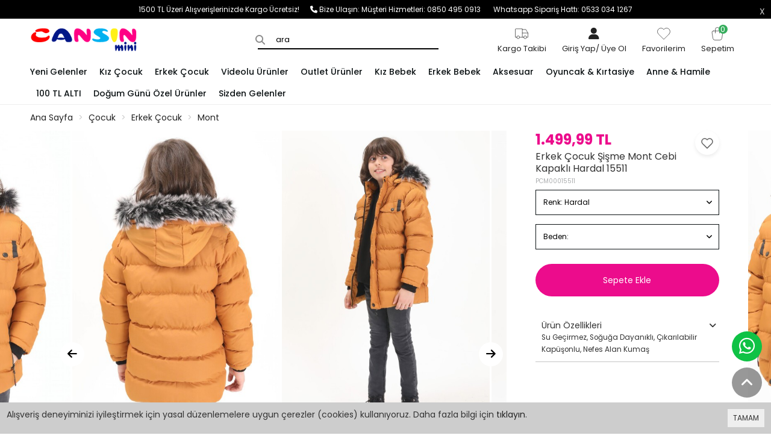

--- FILE ---
content_type: text/html; charset=UTF-8
request_url: https://cansinmini.com/erkek-cocuk-sisme-mont-cebi-kapakli-hardal-15511
body_size: 22207
content:
<!DOCTYPE html>
<html class="p-int view_product" lang="tr" dir="ltr">
<head>
  
<!-- CUSTOM -->
  
<meta charset="utf-8">
<!--[if IE]>
<meta http-equiv="X-UA-Compatible" content="IE=edge">
<![endif]-->
<meta http-equiv="x-ua-compatible" content="ie=edge">
<title>Erkek Çocuk Mont</title>
<meta name="description" content="Su Geçirmez, Soğuğa Dayanıklı, Çıkarılabilir Kapüşonlu, Nefes Alan Kumaş">
<meta name="keywords" content="çocuk mont, cocuk mont, çocuk montu, cocuk montu, çocuk kaban, cocuk kaban, çocuk şişme mont, cocuk sisme mont, çocuk mont fiyatları, cocuk mont fiyatlari, çocuk mont lcw, cocuk mont lcw, çocuk mont koton, cocuk mont koton, çocuk mont trendyol"/>
<meta name="viewport" content="width=device-width, initial-scale=1.0,maximum-scale=1.0,user-scalable=0">
<meta name="robots" content="index, follow" />
<meta property="og:site_name" content="https://www.cansinmini.com"/>
<meta property="og:type" content="website"/>
<meta property="og:title" content="Erkek Çocuk Mont"/>
<meta name="google-site-verification" content="L2vG2TlyCzvAUJEw90tf3d6nHBCGvCtX_udCnKGVp24" />
<meta name="google-site-verification" content="GI8ykBWd4G55wzINkOM6bbr9QZdQ4yed8DoAOYyfkXI" />
<meta property="og:image" content="https://cansinmini.com/img/l/7/erkek-cocuk-sisme-mont-cebi-kapakli-hardal-15511-33038.jpg"/><link rel="canonical" href="https://cansinmini.com/erkek-cocuk-sisme-mont-cebi-kapakli-hardal-15511"/><meta property="og:url" content="https://cansinmini.com/erkek-cocuk-sisme-mont-cebi-kapakli-hardal-15511"/><link rel="shortcut icon" href="/data/files/source/favicon.png" /><link rel="icon" href="/data/files/source/favicon.png" /><meta property="fb:app_id" content="1214375519233878" /><link rel="preconnect" href="https://fonts.googleapis.com">
<link rel="preconnect" href="https://fonts.gstatic.com" crossorigin>
<link href="https://fonts.googleapis.com/css2?family=Poppins:wght@200;300;400;500;600;700&display=swap" rel="stylesheet">
<link rel="stylesheet" type="text/css" href="/service/compile/css/assos/d-ltr-v-t8vhgd.css" />
<!-- Google Tag Manager -->
<script>(function(w,d,s,l,i){w[l]=w[l]||[];w[l].push({'gtm.start':
new Date().getTime(),event:'gtm.js'});var f=d.getElementsByTagName(s)[0],
j=d.createElement(s),dl=l!='dataLayer'?'&l='+l:'';j.async=true;j.src=
'https://www.googletagmanager.com/gtm.js?id='+i+dl;f.parentNode.insertBefore(j,f);
})(window,document,'script','dataLayer','GTM-KZR5H4Q');</script>
<!-- End Google Tag Manager -->  <!-- Google Tag Manager -->
<script>(function(w,d,s,l,i){w[l]=w[l]||[];w[l].push({'gtm.start':
new Date().getTime(),event:'gtm.js'});var f=d.getElementsByTagName(s)[0],
j=d.createElement(s),dl=l!='dataLayer'?'&l='+l:'';j.async=true;j.src=
'https://www.googletagmanager.com/gtm.js?id='+i+dl;f.parentNode.insertBefore(j,f);
})(window,document,'script','dataLayer','GTM-N244CFW');</script>
<!-- End Google Tag Manager -->

</head>
<body ng-app="vshopApp" ng-controller="vshop" class="">

    <div id="page">
        <header>
            <div class="header-container">
                <div class="header-ribbon hidden-xs">
    <span class="ribbon-close" onclick="$.cookie('v_t_rib', 1, {expires:1, path:'/'}); $(this).parent().remove();"></span>
    <a>1500 TL Üzeri Alışverişlerinizde Kargo Ücretsiz!&nbsp;&nbsp;&nbsp;&nbsp;&nbsp;&nbsp;</a><link rel="icon" href="https://www.cansinmini.com/data/files/source/Logo/cansin-fav.png"><i class="fa fa-phone"></i> Bize Ulaşın: <a href="tel:08504950913">Müşteri Hizmetleri: 0850 495 0913 &nbsp;&nbsp;&nbsp;&nbsp;&nbsp;&nbsp;</a><a href="tel:05330341267">Whatsapp Sipariş Hattı: 0533 034 1267</a></div>
                <div class="container-fluid header-main relative">
                    <div class="row">
                      <!-- Custom -->
                    	<style>
                            @media (min-width: 992px) {
                                #search-container {
                                    justify-content: flex-end;
                                }
                                #search-container:before {
                                    right: 300px !important;
                                    left: unset !important;
                                }
                            }
                        </style>
                      <style>
                          #product_list .product-grid-item {
                              margin-bottom: 40px !important;
                          }
                      </style>
                       <!-- Custom -->
                        <div class="col-xs-4 hidden-md hidden-lg">
                            <button type="button" class="btn btn-nak btn-nak-mobile opener-mm hidden-md hidden-lg">
                                <!-- <i class="fa fa-bars"></i> -->
                                <span class="icon-bar"></span>
                                <span class="icon-bar"></span>
                                <span class="icon-bar"></span>
                                <span class="icon-text">Menu</span>
                            </button>
                        </div>
                        <div class="col-md-2 col-xs-4 logo">
                            <a href="https://cansinmini.com/"><img alt="https://www.cansinmini.com" src="/data/files/source/Logo/logo-cansin.png"></a>
                        </div>
                        <form class="col-md-5 col-xs-6" id="search-container" action="">
                            <input type="search" name="q" id="search_control" class="search-control form-control" data-lang-placeholder="search">
                        </form>
                        <div class="col-xs-4 col-md-5 header-routes pull-right text-right">
                                                        <a href="/service/order/where" class="vikaModal btn hidden-xs hidden-sm hr-btn">
                                <span class="icon-header"><svg xmlns="http://www.w3.org/2000/svg" class="icon icon-tabler icon-tabler-truck" width="28" height="28" viewBox="0 0 24 24" stroke-width="0.5" stroke="#000000" fill="none" stroke-linecap="round" stroke-linejoin="round">
                                        <path stroke="none" d="M0 0h24v24H0z" fill="none" />
                                        <path d="M7 17m-2 0a2 2 0 1 0 4 0a2 2 0 1 0 -4 0" />
                                        <path d="M17 17m-2 0a2 2 0 1 0 4 0a2 2 0 1 0 -4 0" />
                                        <path d="M5 17h-2v-11a1 1 0 0 1 1 -1h9v12m-4 0h6m4 0h2v-6h-8m0 -5h5l3 5" />
                                    </svg></span>
                                <span class="icon-text" data-lang="cargo_tracking">Kargom Takip</span>
                            </a>
                            <button type="button" class="btn opener-se hidden hidden-md hidden-lg">
                                <i class="fa fa-search"></i>
                            </button>
                            <button class="btn hr-btn hidden-xs hidden-sm"><a href="/user/signin"><span class="icon-header"><i class="fa-solid fa-user"></i></span><span class="icon-text"><span data-lang="signin"></span><span>/</span> <span data-lang="signup"></span></span></a></button>                            <a href="/user/wishList" class="btn hr-btn hidden-xs hidden-sm">
                                <span class="icon-header"><svg xmlns="http://www.w3.org/2000/svg" class="icon icon-tabler icon-tabler-heart" width="28" height="28" viewBox="0 0 24 24" stroke-width="0.5" stroke="#000000" fill="none" stroke-linecap="round" stroke-linejoin="round">
                                        <path stroke="none" d="M0 0h24v24H0z" fill="none" />
                                        <path d="M19.5 12.572l-7.5 7.428l-7.5 -7.428a5 5 0 1 1 7.5 -6.566a5 5 0 1 1 7.5 6.572" />
                                    </svg></span>
                                <span class="icon-text" data-lang="my_wish_list	">Favorilerim</span>
                            </a>
                            <a href="/cart" class="btn hr-btn destop-cart-button">
                                <span class="cart-count">0</span>
                                <span class="icon-header"><svg xmlns="http://www.w3.org/2000/svg" class="icon icon-tabler icon-tabler-shopping-bag" width="28" height="28" viewBox="0 0 24 24" stroke-width="0.5" stroke="#000000" fill="none" stroke-linecap="round" stroke-linejoin="round">
                                        <path stroke="none" d="M0 0h24v24H0z" fill="none" />
                                        <path d="M6.331 8h11.339a2 2 0 0 1 1.977 2.304l-1.255 8.152a3 3 0 0 1 -2.966 2.544h-6.852a3 3 0 0 1 -2.965 -2.544l-1.255 -8.152a2 2 0 0 1 1.977 -2.304z" />
                                        <path d="M9 11v-5a3 3 0 0 1 6 0v5" />
                                    </svg></span>
                                <span class="icon-text" data-lang="my_cart">Sepetim</span>
                            </a>
                        </div>
                    </div>
                </div>
            </div>
            <div id="apollo-menu">
    <div class="container-fluid">
        <nav id="cavas_menu" class="apollo-megamenu">
            <div class="" role="navigation">
                <div id="apollo-top-menu" class="collapse navbar-collapse">
                    <ul class="nav navbar-nav megamenu">
                        <li class=""><a href="https://cansinmini.com/yeni-gelenler"><span>Yeni Gelenler</span></a></li><li class="parent dropdown ">
                                <a class="dropdown-toggle has-category" data-toggle="dropdown" href="/kiz-cocuk">
                                    <span class="menu-title">Kız Çocuk</span>
                                </a>
                                <div class="dropdown-sub dropdown-menu">
                                    <div class="menu-back hidden-md hidden-lg"><span data-lang="geri"></span></div> <div class="dropdown-menu-inner"><div class="mega-col-inner"><ul><li><a href="/kiz-cocuk-mont">Mont</a></li><li><a href="/kiz-cocuk-takim">Kız Takım</a></li><li><a href="/kiz-cocuk-esofman-takimi">Eşofman Takımı</a></li><li><a href="/kiz-cocuk-esofman-alt">Eşofman Alt</a></li><li><a href="/kiz-cocuk-elbise">Elbise</a></li><li><a href="/kiz-cocuk-abiye">Abiye</a></li><li><a href="/kiz-cocuk-sort-kapri">Şort & Kapri</a></li><li><a href="/kiz-cocuk-sweatshirt">Sweatshirt</a></li><li><a href="/kiz-cocuk-pantolon">Pantolon</a></li><li><a href="/kiz-cocuk-pijama-takimi">Pijama Takımı</a></li><li><a href="/kiz-cocuk-kazak">Kazak</a></li><li><a href="/kiz-cocuk-ceket">Ceket</a></li><li><a href="/kiz-cocuk-hirka">Hırka</a></li><li><a href="/gomlek">Gömlek</a></li><li><a href="/kiz-cocuk-tulum-slopet">Tulum & Salopet</a></li><li><a href="/kiz-cocuk-etek">Etek</a></li><li><a href="/kiz-cocuk-tayt">Tayt</a></li><li><a href="/kiz-cocuk-tisort-badi">Tişört & Badi</a></li><li><a href="/kizcocukmayo">Mayo</a></li><li><a href="/kiz-cocuk-yelek">Yelek</a></li><li><a href="/cocuk-kiz-atki-bere-eldiven">Atkı Bere Eldiven</a></li></ul></div></div>
                                </div>
                            </li><li class="parent dropdown ">
                                <a class="dropdown-toggle has-category" data-toggle="dropdown" href="/erkek-cocuk">
                                    <span class="menu-title">Erkek Çocuk</span>
                                </a>
                                <div class="dropdown-sub dropdown-menu">
                                    <div class="menu-back hidden-md hidden-lg"><span data-lang="geri"></span></div> <div class="dropdown-menu-inner"><div class="mega-col-inner"><ul><li><a href="/erkek-cocuk-mont">Mont</a></li><li><a href="/erkek-cocuk-takim">Erkek Takım</a></li><li><a href="/erkek-cocuk-pantolon">Pantolon</a></li><li><a href="/erkek-cocuk-sweatshirt">Sweatshirt</a></li><li><a href="/erkek-cocuk-hirka">Hırka</a></li><li><a href="/takim-elbise">Takım Elbise</a></li><li><a href="/erkek-cocuk-esofman-alt">Eşofman Alt</a></li><li><a href="/erkek-cocuk-tisort">Tişört</a></li><li><a href="/erkek-cocuk-sort-kapri">Şort & Kapri</a></li><li><a href="/erkek-cocuk-pijama-takimi">Pijama Takımı</a></li><li><a href="/erkek-cocuk-gomlek">Gömlek</a></li><li><a href="/erkek-cocuk-esofman-takimi">Eşofman Takımı</a></li><li><a href="/erkek-cocuk-ceket">Ceket</a></li><li><a href="/erkekcocukmayo">Mayo</a></li><li><a href="/erkek-cocuk-yelek">Yelek</a></li><li><a href="/erkek-cocuk-kazak">Kazak</a></li></ul></div></div>
                                </div>
                            </li><li class=""><a href="/videolu-urunler"><span>Videolu Ürünler</span></a></li><li class="parent dropdown ">
                                <a class="dropdown-toggle has-category" data-toggle="dropdown" href="/outlet">
                                    <span class="menu-title">Outlet Ürünler</span>
                                </a>
                                <div class="dropdown-sub dropdown-menu">
                                    <div class="menu-back hidden-md hidden-lg"><span data-lang="geri"></span></div> <div class="dropdown-menu-inner"><div class="mega-col-inner"><ul><li><a href="/outlet">Tüm Outlet Ürünler</a></li><li><a href="/100-tl-alti-urunler">100 TL Altı Ürünler</a></li><li><a href="/200-tl">200 TL Altı Ürünler</a></li><li><a href="/300-tl">300 TL Altı Ürünler</a></li><li><a href="/10-indirimli-urunler">%10 İndirimli Ürünler</a></li><li><a href="/20_indirimli_urunler">%20 İndirimli Ürünler</a></li><li><a href="/30-indirimli-urunler">%30 İndirimli Ürünler</a></li><li><a href="/40-indirim">%40 İndirimli Ürünler</a></li><li><a href="https://cansinmini.com/50-indirim">%50 İndirimli Ürünler</a></li><li><a href="/60-indirimli-urunler">%60 İndirimli Ürünler</a></li></ul></div></div>
                                </div>
                            </li><li class="parent dropdown ">
                                <a class="dropdown-toggle has-category" data-toggle="dropdown" href="/bebek-kiz">
                                    <span class="menu-title">Kız Bebek</span>
                                </a>
                                <div class="dropdown-sub dropdown-menu">
                                    <div class="menu-back hidden-md hidden-lg"><span data-lang="geri"></span></div> <div class="dropdown-menu-inner"><div class="mega-col-inner"><ul><li><a href="/bebek-kiz-hastane-cikisi-zibin-set">Hastane Çıkışı & Zıbın Set</a></li><li><a href="/bebek-kiz-2li-takim">Kız 2'li Takım</a></li><li><a href="/bebek-kiz-3lu-takim">Kız 3'lü Takım</a></li><li><a href="/bebek-kiz-citcitli-badi">Çıtçıtlı Badi</a></li><li><a href="/bebek-kiz-tayt">Tayt</a></li><li><a href="/bebek-kiz-esofman-takimi">Eşofman Takımı</a></li><li><a href="/bebek-kiz-elbise-abiye">Elbise</a></li><li><a href="/bebek-kiz-tulum">Tulum</a></li><li><a href="/kiz-bebek-sweatshirt">Sweatshirt</a></li><li><a href="/kiz-bebek-battaniye">Battaniye</a></li></ul></div></div>
                                </div>
                            </li><li class="parent dropdown ">
                                <a class="dropdown-toggle has-category" data-toggle="dropdown" href="/bebek-erkek">
                                    <span class="menu-title">Erkek Bebek</span>
                                </a>
                                <div class="dropdown-sub dropdown-menu">
                                    <div class="menu-back hidden-md hidden-lg"><span data-lang="geri"></span></div> <div class="dropdown-menu-inner"><div class="mega-col-inner"><ul><li><a href="/bebek-erkek-hastane-cikisi-zibin-set">Hastane Çıkışı & Zıbın Set</a></li><li><a href="/bebek-erkek-2-li-takim">Erkek 2'li Takım</a></li><li><a href="/bebek-erkek-3-lu-takim">Erkek 3'lü Takım</a></li><li><a href="/bebek-erkek-citcitli-badi">Çıtçıtlı Badi</a></li><li><a href="/bebek-erkek-esofman-takimi">Eşofman Takımı</a></li><li><a href="/sweatshirt">Sweatshirt</a></li><li><a href="/erkek-bebek-battaniye">Battaniye</a></li><li><a href="/erkek-bebek-kazak">Kazak</a></li><li><a href="/erkek-bebek-salopet">Salopet</a></li><li><a href="/bebek-erkek-tulum">Tulum</a></li><li><a href="/erkek-bebek-tisort">Tişört</a></li><li><a href="/erkek-bebek-pijama-takimi">Pijama Takımı</a></li></ul></div></div>
                                </div>
                            </li><li class="parent dropdown ">
                                <a class="dropdown-toggle has-category" data-toggle="dropdown" href="/aksesuar">
                                    <span class="menu-title">Aksesuar</span>
                                </a>
                                <div class="dropdown-sub dropdown-menu">
                                    <div class="">
                                        <div class="mega-col-inner ">
                                            <div class="menu-title"><a href="/cocuk-erkek-aksesuar">Erkek Çocuk Aksesuar</a></div>
                                            <div class="widget-inner">
                                                <ul class="nav-links">
                                                    <li><a href="/cocuk-erkek-ic-camasiri">İç Çamaşırı</a></li><li><a href="/cocuk-erkek-corap">Çorap</a></li><li><a href="/atki-bere-eldiven">Atkı & Bere & Eldiven</a></li>
                                                </ul>
                                            </div>
                                        </div>
                                    </div><div class="">
                                        <div class="mega-col-inner ">
                                            <div class="menu-title"><a href="/cocuk-kiz-aksesuar">Kız Çocuk Aksesuar</a></div>
                                            <div class="widget-inner">
                                                <ul class="nav-links">
                                                    <li><a href="/cocuk-kiz-ic-camasiri">İç Çamaşırı</a></li><li><a href="/cocuk-kiz-corap">Çorap</a></li><li><a href="/taki-toka">Takı & Toka</a></li><li><a href="/cocuk-kiz-atki-bere-eldiven">Atkı & Bere & Eldiven</a></li>
                                                </ul>
                                            </div>
                                        </div>
                                    </div>
                                </div>
                            </li><li class="parent dropdown ">
                                <a class="dropdown-toggle has-category" data-toggle="dropdown" href="/oyuncak-kirtasiye">
                                    <span class="menu-title">Oyuncak & Kırtasiye</span>
                                </a>
                                <div class="dropdown-sub dropdown-menu">
                                    <div class="menu-back hidden-md hidden-lg"><span data-lang="geri"></span></div> <div class="dropdown-menu-inner"><div class="mega-col-inner"><ul><li><a href="/erkek-oyuncak">Erkek Oyuncak</a></li><li><a href="/kiz-oyuncak">Kız Oyuncak</a></li><li><a href="/parti-malzemeleri">Parti Malzemeleri</a></li></ul></div></div>
                                </div>
                            </li><li class="parent dropdown ">
                                <a class="dropdown-toggle has-category" data-toggle="dropdown" href="/anne-ve-hamile">
                                    <span class="menu-title">Anne & Hamile</span>
                                </a>
                                <div class="dropdown-sub dropdown-menu">
                                    <div class="menu-back hidden-md hidden-lg"><span data-lang="geri"></span></div> <div class="dropdown-menu-inner"><div class="mega-col-inner"><ul><li><a href="/bebek-alt-acma">Bebek Alt Açma</a></li><li><a href="/bebek-tasima-canta">Bebek Taşıma & Bakım Çantası</a></li><li><a href="/canta">Çanta</a></li><li><a href="/kanguru-psyt">Kanguru</a></li></ul></div></div>
                                </div>
                            </li><li class=""><a href="/100-tl-alti-urunler"><span>100 TL ALTI</span></a></li><li class=""><a href="/dogum-gunu"><span>Doğum Günü Özel Ürünler</span></a></li><li class=""><a href="https://cansinmini.com/sizden-gelenler"><span>Sizden Gelenler</span></a></li>                    </ul>
                </div>
            </div>
        </nav>
    </div>
</div>          
          <!-- Yandex.Metrika counter -->
<!-- Yandex.Metrika counter -->
<script type="text/javascript" >
   (function(m,e,t,r,i,k,a){m[i]=m[i]||function(){(m[i].a=m[i].a||[]).push(arguments)};
   m[i].l=1*new Date();
   for (var j = 0; j < document.scripts.length; j++) {if (document.scripts[j].src === r) { return; }}
   k=e.createElement(t),a=e.getElementsByTagName(t)[0],k.async=1,k.src=r,a.parentNode.insertBefore(k,a)})
   (window, document, "script", "https://mc.yandex.ru/metrika/tag.js", "ym");

   ym(87052716, "init", {
        clickmap:true,
        trackLinks:true,
        accurateTrackBounce:true,
        webvisor:true,
        ecommerce:"dataLayer"
   });
</script>
<noscript><div><img src="https://mc.yandex.ru/watch/87052716" style="position:absolute; left:-9999px;" alt="" /></div></noscript>
<!-- /Yandex.Metrika counter -->
          <script src="https://analytics.ahrefs.com/analytics.js" data-key="/8lls88xlgSoPK+6r5Ow0g" async></script>
        </header><div class="breadcrumbs hidden-xs hidden-sm">
    <div class="container-fluid">
        <ul class="breadcrumb" itemscope itemtype="http://schema.org/BreadcrumbList">
            <li class="home"><a href="https://cansinmini.com/" data-lang="home"></a></li>
                        <li itemprop="itemListElement" itemscope itemtype="http://schema.org/ListItem">
                <a itemprop="item" href="/cocuk">
                    <span itemprop="name">Çocuk</span>
                </a>
                <meta itemprop="position" content="1" />
            </li>
                        <li itemprop="itemListElement" itemscope itemtype="http://schema.org/ListItem">
                <a itemprop="item" href="/erkek-cocuk">
                    <span itemprop="name">Erkek Çocuk</span>
                </a>
                <meta itemprop="position" content="2" />
            </li>
                        <li itemprop="itemListElement" itemscope itemtype="http://schema.org/ListItem">
                <a itemprop="item" href="/erkek-cocuk-mont">
                    <span itemprop="name">Mont</span>
                </a>
                <meta itemprop="position" content="3" />
            </li>
                    </ul>
    </div>
</div>
<section class="clearfix page-container no-padding page-product" itemscope itemtype="http://schema.org/Product">
    <meta itemprop="url" content="https://cansinmini.com/erkek-cocuk-sisme-mont-cebi-kapakli-hardal-15511">
    <meta itemprop="image" content="https://cansinmini.com/img/l/7/erkek-cocuk-sisme-mont-cebi-kapakli-hardal-15511-33038.jpg">	
    <meta itemprop="mpn" content="GRPCM00015511">
    <div itemprop="offers" itemscope itemtype="https://schema.org/Offer">
        <meta itemprop="url" content="https://cansinmini.com/erkek-cocuk-sisme-mont-cebi-kapakli-hardal-15511">
        <meta itemprop="price" content="1499.99">
        <meta itemprop="priceCurrency" content="TRY">
        <meta itemprop="priceValidUntil" content="2026-01-26">
        <link itemprop="availability" href="https://schema.org/OutOfStock">
    </div>
       
  	<div class="product-mobile-header hidden-md hidden-lg">
    	<div class="left-header">
      		<a href="javascript:history.back()" class="back-link"><i class="fa-solid fa-arrow-left-long"></i></a>
          	<a href="/" class="btn home-btn"><i class="fa-solid fa-house"></i></a>
      	</div>
      	<div class="right-header">
          	<button type="button" class="btn product-info-btn"><span data-lang="info">Bilgi</span></button>
            <a href="/user/wishList" class="btn hr-btn btn-wishList">
                <span class="icon-header"><i class="fa-regular fa-heart"></i></span>
            </a>
            <a href="/cart" class="btn hr-btn destop-cart-button">
                <span class="cart-count">0</span>
                <span class="icon-header"><svg xmlns="http://www.w3.org/2000/svg" class="icon icon-tabler icon-tabler-shopping-bag" width="28" height="28" viewBox="0 0 24 24" stroke-width="1.5" stroke="#fff" fill="none" stroke-linecap="round" stroke-linejoin="round">
                            <path stroke="none" d="M0 0h24v24H0z" fill="none" />
                            <path d="M6.331 8h11.339a2 2 0 0 1 1.977 2.304l-1.255 8.152a3 3 0 0 1 -2.966 2.544h-6.852a3 3 0 0 1 -2.965 -2.544l-1.255 -8.152a2 2 0 0 1 1.977 -2.304z" />
                            <path d="M9 11v-5a3 3 0 0 1 6 0v5" />
                        </svg>
                 </span>
            </a>
        </div>  
	</div>
    <div class="container-fluid page-column page-product-sum">
        <div class="row ajpr-form ajpr-detail" data-id="15511">
            <div class="col-sm-7 col-md-8 page-product-icol">
                <div class="page-product-icontainer">
                    <div class="owl-slide owl-carousel owl-nav-dat" data-oslide-conf='{"loop":true,"lazyLoad":true,"dots":false,"center":true, "lazyLoadEager":1, "responsive":{"0":{"items":1, "stagePadding":0, "nav":false, "margin":1}, "992":{"items":3,"stagePadding":120,"nav":false, "margin":3}}}'>
                    <div class="product-item-img"><img class="owl-lazy prodimage" data-src="/img/m/7/erkek-cocuk-sisme-mont-cebi-kapakli-hardal-15511-33038.jpg" data-zoom-src="/img/l/7/erkek-cocuk-sisme-mont-cebi-kapakli-hardal-15511-33038.jpg" alt="Erkek Çocuk Şişme Mont Cebi Kapaklı Hardal 15511"> </div><div class="product-item-img"><img class="owl-lazy prodimage" data-src="/img/m/7/erkek-cocuk-sisme-mont-cebi-kapakli-hardal-15511-33039.jpg" data-zoom-src="/img/l/7/erkek-cocuk-sisme-mont-cebi-kapakli-hardal-15511-33039.jpg" alt="Erkek Çocuk Şişme Mont Cebi Kapaklı Hardal 15511"> </div><div class="product-item-img"><img class="owl-lazy prodimage" data-src="/img/m/7/erkek-cocuk-sisme-mont-cebi-kapakli-hardal-15511-33041.jpg" data-zoom-src="/img/l/7/erkek-cocuk-sisme-mont-cebi-kapakli-hardal-15511-33041.jpg" alt="Erkek Çocuk Şişme Mont Cebi Kapaklı Hardal 15511"> </div><div class="product-item-img"><img class="owl-lazy prodimage" data-src="/img/m/7/erkek-cocuk-sisme-mont-cebi-kapakli-hardal-15511-33042.jpg" data-zoom-src="/img/l/7/erkek-cocuk-sisme-mont-cebi-kapakli-hardal-15511-33042.jpg" alt="Erkek Çocuk Şişme Mont Cebi Kapaklı Hardal 15511"> </div><div class="product-item-img"><img class="owl-lazy prodimage" data-src="/img/m/7/erkek-cocuk-sisme-mont-cebi-kapakli-hardal-15511-33040.jpg" data-zoom-src="/img/l/7/erkek-cocuk-sisme-mont-cebi-kapakli-hardal-15511-33040.jpg" alt="Erkek Çocuk Şişme Mont Cebi Kapaklı Hardal 15511"> </div>                    </div>
                </div>
                <div class="page-product-inav relative hidden-xs">
                    <button type="button" role="presentation" class="owl-prev" onclick="$('.page-product-icontainer .owl-slide').trigger('prev.owl.carousel');"></button>
                    <button type="button" role="presentation" class="owl-next" onclick="$('.page-product-icontainer .owl-slide').trigger('next.owl.carousel');"></button>
                </div>
              	<div class="product-boxes-container hidden-md hidden-lg">
                  	<div class="product-btn-box">
                      
                                <div class="relative m-box">
                                    <div id="product_price" class=""><span  class="price ajpr-price" data-orig="1499.99" data-money="1499.99" data-currency="TRY">1.499,99 TL</span></div>                                </div>              
                              <!-- <h1 itemprop="name">Erkek Çocuk Şişme Mont Cebi Kapaklı Hardal 15511</h1> --!>
                      
                      
                      <!--<div class="chose-btns">

                        </div>
                        <div class="addToCartWrap hidden">
                            <button type="button" name="add" class="btn btn-block btn-add2cart" data-lang="add_to_cart"></button>
                        </div>-->
                      
                  	</div>              
              	</div>
            </div>
            <form method="post" enctype="multipart/form-data" class="col-xs-12 col-sm-5 col-md-4 form-ajaxtocart page-product-meta">
                <input type="hidden" name="id" id="productId" value="15511">
                <input type="hidden" name="attid" id="productAttributeId" value="">
                <div class="relative m-box">
                    <div id="product_price" class=""><span  class="price ajpr-price" data-orig="1499.99" data-money="1499.99" data-currency="TRY">1.499,99 TL</span></div>                </div>
                <h1 itemprop="name">Erkek Çocuk Şişme Mont Cebi Kapaklı Hardal 15511</h1>
                <button type="button" class="btn btn-add2wishlist pull-right hidden-xs" onclick="toggleProductWishList(15511, this);">
                    <svg xmlns="http://www.w3.org/2000/svg" class="icon icon-tabler icon-tabler-heart" width="24" height="24" viewBox="0 0 24 24" stroke-width="1.5" stroke="#000000" fill="none" stroke-linecap="round" stroke-linejoin="round">
                        <path stroke="none" d="M0 0h24v24H0z" fill="none"/>
                        <path d="M19.5 12.572l-7.5 7.428l-7.5 -7.428a5 5 0 1 1 7.5 -6.566a5 5 0 1 1 7.5 6.572" />
                    </svg>                         
                </button>
                <span class="sku" itemprop="sku">PCM00015511</span>                
                <div class="m-box">
                  	<!--- connectProducts strt-->
                     <!-- ####1##### --><div class="clearfix attribute  firstatt" data-index="0" data-attid="22" data-optid="" style=""><button class="btn dropdown-toggle btn-select attribute-name" data-toggle="dropdown">Renk: <span class="selected-name"></span></button><div class="dropdown-menu dropdown-menu-attr"><div class="attribute-option" ng-class="{true:'',false:'stoktayok'}[''=='1']" data-id="139"><span class="attribute-option-img" style="background-color:#f2bd2c"></span>Hardal</div></div></div><div class="clearfix attribute reqattr22" data-index="1" data-attid="21" data-optid="" style=""><button class="btn dropdown-toggle btn-select attribute-name" data-toggle="dropdown">Beden: <span class="selected-name"></span></button><div class="dropdown-menu dropdown-menu-attr"><div class="attribute-option" ng-class="{true:'',false:'stoktayok'}[''=='1']" data-id="1342">5 Yaş<span class="sflash"><span data-lang="sold_out"></span></span></div><div class="attribute-option" ng-class="{true:'',false:'stoktayok'}[''=='1']" data-id="1343">6 Yaş<span class="sflash"><span data-lang="sold_out"></span></span></div><div class="attribute-option" ng-class="{true:'',false:'stoktayok'}[''=='1']" data-id="1344">7 Yaş<span class="sflash"><span data-lang="sold_out"></span></span></div><div class="attribute-option" ng-class="{true:'',false:'stoktayok'}[''=='1']" data-id="1345">8 Yaş<span class="sflash"><span data-lang="sold_out"></span></span></div><div class="attribute-option" ng-class="{true:'',false:'stoktayok'}[''=='1']" data-id="1346">9 Yaş<span class="sflash"><span data-lang="sold_out"></span></span></div><div class="attribute-option" ng-class="{true:'',false:'stoktayok'}[''=='1']" data-id="1347">10 Yaş<span class="sflash"><span data-lang="sold_out"></span></span></div><div class="attribute-option" ng-class="{true:'',false:'stoktayok'}[''=='1']" data-id="1348">11 Yaş<span class="sflash"><span data-lang="sold_out"></span></span></div><div class="attribute-option" ng-class="{true:'',false:'stoktayok'}[''=='1']" data-id="1349">12 Yaş<span class="sflash"><span data-lang="sold_out"></span></span></div><div class="attribute-option" ng-class="{true:'',false:'stoktayok'}[''=='1']" data-id="1350">13 Yaş<span class="sflash"><span data-lang="sold_out"></span></span></div><div class="attribute-option" ng-class="{true:'',false:'stoktayok'}[''=='1']" data-id="1351">14 Yaş<span class="sflash"><span data-lang="sold_out"></span></span></div><div class="attribute-option" ng-class="{true:'',false:'stoktayok'}[''=='1']" data-id="1352">15 Yaş<span class="sflash"><span data-lang="sold_out"></span></span></div></div></div>                    <div class="addToCartWrap hidden">
                        <!-- <div class="quantity_wanted_p pull-left" id="product-quantity-wrap">
                            <div class="quantity">
                                <input type="text" name="quantity" class="number ajpr-quantity" id="quantity-detail" value="1" data-min="1" data-increase="1" />
                                <label>Adet</label>
                                <button type="button" class="plus"  onclick="setQuantity(this)" data-target="#quantity-detail" data-type="+">+</button>
                                <button type="button" class="minus" onclick="setQuantity(this)" data-target="#quantity-detail" data-type="-">-</button>
                            </div>
                        </div> -->
                        <button type="button" name="add" class="btn btn-block btn-add2cart" data-lang="add_to_cart"></button>
                    </div>
                    <div class="p-none-stock-container alert alert-danger ">
                        <span class="pull-left" data-lang="product_none_stock"></span>
                        <button type="button" class="btn btn-primary btn-remember-stock pull-right vikaModal" data-url="/product/reminderStock/15511" data-lang="add_to_request_remember"></button>
                        <div class="clearfix"></div>
                    </div>
                                    </div>
                <div class="relative">
                    <div class="collapser" data-toggle="collapse" data-target="#productDescriptionbox">
                        <div data-lang="product_specs"></div>
                        <small>Su Geçirmez, Soğuğa Dayanıklı, Çıkarılabilir Kapüşonlu, Nefes Alan Kumaş</small>
                    </div>
                    <div class="collapse" itemprop="description" id="productDescriptionbox">
                        <p>Kumaş: %45 Polyester %55 Naylon Astar: %100 Pamuk Çamaşır Makinesinde Yıkamayınız! Sadece Kuru Temizleme Yapınız! Su geçirmez ve nefes alabilir sentetik kumaştan üretilmiştir. Yağmuru geçirmemesi ve hatta sağanak yağmurda bile sizi kuru tutması en büyük özelliğidir. Ürünün kumaşı nefes alan bir kumaş olduğu için vücut sıcaklığı ile oluşan nem ve teri dışarı atarak sizi sıcak tutmaktadır. Su geçirmez ve nefes alabilir.</p>
<table class="table table-hover"><tr><td class="col-sm-3 col-md-2">Cinsiyet</td><td class="col-sm-9 col-md-10">Erkek</td></tr><tr><td class="col-sm-3 col-md-2">Boyut</td><td class="col-sm-9 col-md-10">Regular</td></tr><tr><td class="col-sm-3 col-md-2">Desen</td><td class="col-sm-9 col-md-10">Düz</td></tr><tr><td class="col-sm-3 col-md-2">Ürün Detayı</td><td class="col-sm-9 col-md-10">Astarlı</td></tr><tr><td class="col-sm-3 col-md-2">Yaka Tipi</td><td class="col-sm-9 col-md-10">Klasik</td></tr><tr><td class="col-sm-3 col-md-2">Cep</td><td class="col-sm-9 col-md-10">Çift</td></tr><tr><td class="col-sm-3 col-md-2">Kalıp</td><td class="col-sm-9 col-md-10">Regular</td></tr><tr><td class="col-sm-3 col-md-2">Kol Boyu</td><td class="col-sm-9 col-md-10">Uzun Kol</td></tr><tr><td class="col-sm-3 col-md-2">Kumaş/İplik Özellik</td><td class="col-sm-9 col-md-10">Pamuk Polyester</td></tr><tr><td class="col-sm-3 col-md-2">Kumaş</td><td class="col-sm-9 col-md-10">2 İplik</td></tr><tr><td class="col-sm-3 col-md-2">Materyal</td><td class="col-sm-9 col-md-10">Pamuk-Polyester</td></tr><tr><td class="col-sm-3 col-md-2">Parça Sayısı</td><td class="col-sm-9 col-md-10">1</td></tr><tr><td class="col-sm-3 col-md-2">Sezon</td><td class="col-sm-9 col-md-10">Kışlık</td></tr><tr><td class="col-sm-3 col-md-2">Ürün Tipi</td><td class="col-sm-9 col-md-10">Baskılı</td></tr><tr><td class="col-sm-3 col-md-2">Astar Durumu</td><td class="col-sm-9 col-md-10">Astarlı</td></tr><tr><td class="col-sm-3 col-md-2">Boy / Uzunluk</td><td class="col-sm-9 col-md-10">Regular</td></tr><tr><td class="col-sm-3 col-md-2">Cep Sayısı</td><td class="col-sm-9 col-md-10">2</td></tr><tr><td class="col-sm-3 col-md-2">Cep Tipi</td><td class="col-sm-9 col-md-10">Cepli</td></tr><tr><td class="col-sm-3 col-md-2">Dolgu Materyali</td><td class="col-sm-9 col-md-10">Yoğun Elyaf</td></tr><tr><td class="col-sm-3 col-md-2">Dolgu Tekniği</td><td class="col-sm-9 col-md-10">Dolum</td></tr><tr><td class="col-sm-3 col-md-2">Ek Özellik</td><td class="col-sm-9 col-md-10">Çıkarılabilir Kapüşon</td></tr><tr><td class="col-sm-3 col-md-2">Garanti Süresi</td><td class="col-sm-9 col-md-10">1 Yıl</td></tr><tr><td class="col-sm-3 col-md-2">Kalınlık</td><td class="col-sm-9 col-md-10">Kalın</td></tr><tr><td class="col-sm-3 col-md-2">Kapama Şekli</td><td class="col-sm-9 col-md-10">Fermuarlı</td></tr><tr><td class="col-sm-3 col-md-2">Kemer/Kuşak Durumu</td><td class="col-sm-9 col-md-10">Kemersiz</td></tr><tr><td class="col-sm-3 col-md-2">Kesim</td><td class="col-sm-9 col-md-10">Standart</td></tr><tr><td class="col-sm-3 col-md-2">Kol Tipi</td><td class="col-sm-9 col-md-10">Uzun Kol</td></tr><tr><td class="col-sm-3 col-md-2">Koleksiyon</td><td class="col-sm-9 col-md-10">Young</td></tr><tr><td class="col-sm-3 col-md-2">Kordon Durumu</td><td class="col-sm-9 col-md-10">Kordonsuz</td></tr><tr><td class="col-sm-3 col-md-2">Kumaş Teknolojisi</td><td class="col-sm-9 col-md-10">Suya Dayanıklı</td></tr><tr><td class="col-sm-3 col-md-2">Marka</td><td class="col-sm-9 col-md-10">Cansın Mini</td></tr><tr><td class="col-sm-3 col-md-2">Materyal Bileşeni</td><td class="col-sm-9 col-md-10">%100 Polyester</td></tr><tr><td class="col-sm-3 col-md-2">Ortam</td><td class="col-sm-9 col-md-10">Günlük</td></tr><tr><td class="col-sm-3 col-md-2">Özellik</td><td class="col-sm-9 col-md-10">Gore-Tex</td></tr><tr><td class="col-sm-3 col-md-2">Persona</td><td class="col-sm-9 col-md-10">Fashion Forward</td></tr><tr><td class="col-sm-3 col-md-2">Siluet</td><td class="col-sm-9 col-md-10">Şişme</td></tr><tr><td class="col-sm-3 col-md-2">Stil</td><td class="col-sm-9 col-md-10">Günlük</td></tr><tr><td class="col-sm-3 col-md-2">Teknik</td><td class="col-sm-9 col-md-10">Dijital Baskı</td></tr><tr><td class="col-sm-3 col-md-2">Tema</td><td class="col-sm-9 col-md-10">Kış</td></tr><tr><td class="col-sm-3 col-md-2">Yaş Grubu</td><td class="col-sm-9 col-md-10">Çocuk</td></tr><tr><td class="col-sm-3 col-md-2">Yıkama Talimatı</td><td class="col-sm-9 col-md-10">Bu ürünü çamaşır makinesinde veya elde yıkamayınız</td></tr><tr><td class="col-sm-3 col-md-2">Araç-Gereç-Model</td><td class="col-sm-9 col-md-10">Şişme</td></tr><tr><td class="col-sm-3 col-md-2">Baskı/Nakış Tekniği</td><td class="col-sm-9 col-md-10">Dijital Baskı</td></tr></table>                    </div>
                </div>
            </form>
        </div>
    </div>
  <div class="container mt-20">
        <div class="container" id="trendyolProductCommentContainer"></div><div class="collections-slide-title">
    <h2 class="page-subheader" data-lang="related_products"></h2>
    <div id="relatedSlideNav" class="owl-nav"></div>
</div>
<div class="owl-carousel owl-slide related-owl" data-oslide-conf='{"nav":true,"navContainer":"#relatedSlideNav","loop":true,"lazyLoad":true, "margin":0, "responsive": {"0":{"items":2, "margin":0}, "768":{"items":3, "margin":3}, "1120": {"items":4, "margin":8}}}'>
    <div class="product-featured-item">
    <div class="product-wrapper" data-id="21447" data-attrs='[{"attribute":"Beden","attributeid":"21","attributeType":"size","values":{"166":{"attributeid":"21","valueid":"166","attributeType":"size","valueLabel":"5-6 Ya\u015f","vpos":"17","img":"","color":"","subProducts":{"73909":{"sku":"CNSNMN00073909","stock":17,"salePrice":1363.6272727273,"salePriceWithTax":1499.99,"exchangeSalePrice":1363.6272727273,"exchangeSalePriceWithTax":1499.99,"base_salePrice":1363.6272727273,"base_exchangeSalePrice":1363.6272727273,"base_salePriceWithTax":1499.99,"base_exchangeSalePriceWithTax":1499.99,"hasDiscount":0}},"isStock":1},"167":{"attributeid":"21","valueid":"167","attributeType":"size","valueLabel":"6-7 Ya\u015f","vpos":"19","img":"","color":"","subProducts":{"73910":{"sku":"CNSNMN00073910","stock":15,"salePrice":1363.6272727273,"salePriceWithTax":1499.99,"exchangeSalePrice":1363.6272727273,"exchangeSalePriceWithTax":1499.99,"base_salePrice":1363.6272727273,"base_exchangeSalePrice":1363.6272727273,"base_salePriceWithTax":1499.99,"base_exchangeSalePriceWithTax":1499.99,"hasDiscount":0}},"isStock":1},"168":{"attributeid":"21","valueid":"168","attributeType":"size","valueLabel":"7-8 Ya\u015f","vpos":"20","img":"","color":"","subProducts":{"73911":{"sku":"CNSNMN00073911","stock":17,"salePrice":1363.6272727273,"salePriceWithTax":1499.99,"exchangeSalePrice":1363.6272727273,"exchangeSalePriceWithTax":1499.99,"base_salePrice":1363.6272727273,"base_exchangeSalePrice":1363.6272727273,"base_salePriceWithTax":1499.99,"base_exchangeSalePriceWithTax":1499.99,"hasDiscount":0}},"isStock":1},"169":{"attributeid":"21","valueid":"169","attributeType":"size","valueLabel":"8-9 Ya\u015f","vpos":"22","img":"","color":"","subProducts":{"73912":{"sku":"CNSNMN00073912","stock":14,"salePrice":1363.6272727273,"salePriceWithTax":1499.99,"exchangeSalePrice":1363.6272727273,"exchangeSalePriceWithTax":1499.99,"base_salePrice":1363.6272727273,"base_exchangeSalePrice":1363.6272727273,"base_salePriceWithTax":1499.99,"base_exchangeSalePriceWithTax":1499.99,"hasDiscount":0}},"isStock":1},"170":{"attributeid":"21","valueid":"170","attributeType":"size","valueLabel":"9-10 Ya\u015f","vpos":"24","img":"","color":"","subProducts":{"73913":{"sku":"CNSNMN00073913","stock":16,"salePrice":1363.6272727273,"salePriceWithTax":1499.99,"exchangeSalePrice":1363.6272727273,"exchangeSalePriceWithTax":1499.99,"base_salePrice":1363.6272727273,"base_exchangeSalePrice":1363.6272727273,"base_salePriceWithTax":1499.99,"base_exchangeSalePriceWithTax":1499.99,"hasDiscount":0}},"isStock":1},"171":{"attributeid":"21","valueid":"171","attributeType":"size","valueLabel":"10-11 Ya\u015f","vpos":"26","img":"","color":"","subProducts":{"73914":{"sku":"CNSNMN00073914","stock":20,"salePrice":1363.6272727273,"salePriceWithTax":1499.99,"exchangeSalePrice":1363.6272727273,"exchangeSalePriceWithTax":1499.99,"base_salePrice":1363.6272727273,"base_exchangeSalePrice":1363.6272727273,"base_salePriceWithTax":1499.99,"base_exchangeSalePriceWithTax":1499.99,"hasDiscount":0}},"isStock":1},"174":{"attributeid":"21","valueid":"174","attributeType":"size","valueLabel":"11-12 Ya\u015f","vpos":"28","img":"","color":"","subProducts":{"73915":{"sku":"CNSNMN00073915","stock":20,"salePrice":1363.6272727273,"salePriceWithTax":1499.99,"exchangeSalePrice":1363.6272727273,"exchangeSalePriceWithTax":1499.99,"base_salePrice":1363.6272727273,"base_exchangeSalePrice":1363.6272727273,"base_salePriceWithTax":1499.99,"base_exchangeSalePriceWithTax":1499.99,"hasDiscount":0}},"isStock":1},"175":{"attributeid":"21","valueid":"175","attributeType":"size","valueLabel":"12-13 Ya\u015f","vpos":"30","img":"","color":"","subProducts":{"73916":{"sku":"CNSNMN00073916","stock":78,"salePrice":1363.6272727273,"salePriceWithTax":1499.99,"exchangeSalePrice":1363.6272727273,"exchangeSalePriceWithTax":1499.99,"base_salePrice":1363.6272727273,"base_exchangeSalePrice":1363.6272727273,"base_salePriceWithTax":1499.99,"base_exchangeSalePriceWithTax":1499.99,"hasDiscount":0}},"isStock":1},"177":{"attributeid":"21","valueid":"177","attributeType":"size","valueLabel":"13-14 Ya\u015f","vpos":"32","img":"","color":"","subProducts":{"73917":{"sku":"CNSNMN00073917","stock":48,"salePrice":1363.6272727273,"salePriceWithTax":1499.99,"exchangeSalePrice":1363.6272727273,"exchangeSalePriceWithTax":1499.99,"base_salePrice":1363.6272727273,"base_exchangeSalePrice":1363.6272727273,"base_salePriceWithTax":1499.99,"base_exchangeSalePriceWithTax":1499.99,"hasDiscount":0}},"isStock":1},"178":{"attributeid":"21","valueid":"178","attributeType":"size","valueLabel":"14-15 Ya\u015f","vpos":"34","img":"","color":"","subProducts":{"73918":{"sku":"CNSNMN00073918","stock":51,"salePrice":1363.6272727273,"salePriceWithTax":1499.99,"exchangeSalePrice":1363.6272727273,"exchangeSalePriceWithTax":1499.99,"base_salePrice":1363.6272727273,"base_exchangeSalePrice":1363.6272727273,"base_salePriceWithTax":1499.99,"base_exchangeSalePriceWithTax":1499.99,"hasDiscount":0}},"isStock":1},"218":{"attributeid":"21","valueid":"218","attributeType":"size","valueLabel":"15-16 Ya\u015f","vpos":"36","img":"","color":"","subProducts":{"73919":{"sku":"CNSNMN00073919","stock":48,"salePrice":1363.6272727273,"salePriceWithTax":1499.99,"exchangeSalePrice":1363.6272727273,"exchangeSalePriceWithTax":1499.99,"base_salePrice":1363.6272727273,"base_exchangeSalePrice":1363.6272727273,"base_salePriceWithTax":1499.99,"base_exchangeSalePriceWithTax":1499.99,"hasDiscount":0}},"isStock":1}}}]' data-images='[{"attid":"0","valueid":"0","attrs":"","thumb":"\/img\/t\/15\/krem-ici-kurklu-citcitli-cepli-uzun-kesim-erkek-cocuk-kapuso-71613.jpg","small":"\/img\/s\/15\/krem-ici-kurklu-citcitli-cepli-uzun-kesim-erkek-cocuk-kapuso-71613.jpg","medium":"\/img\/m\/15\/krem-ici-kurklu-citcitli-cepli-uzun-kesim-erkek-cocuk-kapuso-71613.jpg","large":"\/img\/l\/15\/krem-ici-kurklu-citcitli-cepli-uzun-kesim-erkek-cocuk-kapuso-71613.jpg"},{"attid":"0","valueid":"0","attrs":"","video":"https:\/\/player.vimeo.com\/progressive_redirect\/playback\/1136493151\/rendition\/1080p\/file.mp4?loc=external&signature=60d5ee0437bdffe51ea8390d362ddc38dbff7282835f4e4d6421578f65e83af7","video_type":"video\/mp4","thumb":"\/img\/t\/16\/krem-ici-kurklu-citcitli-cepli-uzun-kesim-erkek-cocuk-kapuso-75834.jpg","small":"\/img\/s\/16\/krem-ici-kurklu-citcitli-cepli-uzun-kesim-erkek-cocuk-kapuso-75834.jpg","medium":"\/img\/m\/16\/krem-ici-kurklu-citcitli-cepli-uzun-kesim-erkek-cocuk-kapuso-75834.jpg","large":"\/img\/l\/16\/krem-ici-kurklu-citcitli-cepli-uzun-kesim-erkek-cocuk-kapuso-75834.jpg"},{"attid":"0","valueid":"0","attrs":"","thumb":"\/img\/t\/15\/krem-ici-kurklu-citcitli-cepli-uzun-kesim-erkek-cocuk-kapuso-71615.jpg","small":"\/img\/s\/15\/krem-ici-kurklu-citcitli-cepli-uzun-kesim-erkek-cocuk-kapuso-71615.jpg","medium":"\/img\/m\/15\/krem-ici-kurklu-citcitli-cepli-uzun-kesim-erkek-cocuk-kapuso-71615.jpg","large":"\/img\/l\/15\/krem-ici-kurklu-citcitli-cepli-uzun-kesim-erkek-cocuk-kapuso-71615.jpg"},{"attid":"0","valueid":"0","attrs":"","thumb":"\/img\/t\/15\/krem-ici-kurklu-citcitli-cepli-uzun-kesim-erkek-cocuk-kapuso-71614.jpg","small":"\/img\/s\/15\/krem-ici-kurklu-citcitli-cepli-uzun-kesim-erkek-cocuk-kapuso-71614.jpg","medium":"\/img\/m\/15\/krem-ici-kurklu-citcitli-cepli-uzun-kesim-erkek-cocuk-kapuso-71614.jpg","large":"\/img\/l\/15\/krem-ici-kurklu-citcitli-cepli-uzun-kesim-erkek-cocuk-kapuso-71614.jpg"},{"attid":"0","valueid":"0","attrs":"","thumb":"\/img\/t\/15\/krem-ici-kurklu-citcitli-cepli-uzun-kesim-erkek-cocuk-kapuso-71617.jpg","small":"\/img\/s\/15\/krem-ici-kurklu-citcitli-cepli-uzun-kesim-erkek-cocuk-kapuso-71617.jpg","medium":"\/img\/m\/15\/krem-ici-kurklu-citcitli-cepli-uzun-kesim-erkek-cocuk-kapuso-71617.jpg","large":"\/img\/l\/15\/krem-ici-kurklu-citcitli-cepli-uzun-kesim-erkek-cocuk-kapuso-71617.jpg"},{"attid":"0","valueid":"0","attrs":"","thumb":"\/img\/t\/15\/krem-ici-kurklu-citcitli-cepli-uzun-kesim-erkek-cocuk-kapuso-71616.jpg","small":"\/img\/s\/15\/krem-ici-kurklu-citcitli-cepli-uzun-kesim-erkek-cocuk-kapuso-71616.jpg","medium":"\/img\/m\/15\/krem-ici-kurklu-citcitli-cepli-uzun-kesim-erkek-cocuk-kapuso-71616.jpg","large":"\/img\/l\/15\/krem-ici-kurklu-citcitli-cepli-uzun-kesim-erkek-cocuk-kapuso-71616.jpg"},{"attid":"0","valueid":"0","attrs":"","thumb":"\/img\/t\/15\/krem-ici-kurklu-citcitli-cepli-uzun-kesim-erkek-cocuk-kapuso-71620.jpg","small":"\/img\/s\/15\/krem-ici-kurklu-citcitli-cepli-uzun-kesim-erkek-cocuk-kapuso-71620.jpg","medium":"\/img\/m\/15\/krem-ici-kurklu-citcitli-cepli-uzun-kesim-erkek-cocuk-kapuso-71620.jpg","large":"\/img\/l\/15\/krem-ici-kurklu-citcitli-cepli-uzun-kesim-erkek-cocuk-kapuso-71620.jpg"},{"attid":"0","valueid":"0","attrs":"","thumb":"\/img\/t\/15\/krem-ici-kurklu-citcitli-cepli-uzun-kesim-erkek-cocuk-kapuso-71621.jpg","small":"\/img\/s\/15\/krem-ici-kurklu-citcitli-cepli-uzun-kesim-erkek-cocuk-kapuso-71621.jpg","medium":"\/img\/m\/15\/krem-ici-kurklu-citcitli-cepli-uzun-kesim-erkek-cocuk-kapuso-71621.jpg","large":"\/img\/l\/15\/krem-ici-kurklu-citcitli-cepli-uzun-kesim-erkek-cocuk-kapuso-71621.jpg"},{"attid":"0","valueid":"0","attrs":"","thumb":"\/img\/t\/15\/krem-ici-kurklu-citcitli-cepli-uzun-kesim-erkek-cocuk-kapuso-71622.jpg","small":"\/img\/s\/15\/krem-ici-kurklu-citcitli-cepli-uzun-kesim-erkek-cocuk-kapuso-71622.jpg","medium":"\/img\/m\/15\/krem-ici-kurklu-citcitli-cepli-uzun-kesim-erkek-cocuk-kapuso-71622.jpg","large":"\/img\/l\/15\/krem-ici-kurklu-citcitli-cepli-uzun-kesim-erkek-cocuk-kapuso-71622.jpg"},{"attid":"0","valueid":"0","attrs":"","thumb":"\/img\/t\/15\/krem-ici-kurklu-citcitli-cepli-uzun-kesim-erkek-cocuk-kapuso-71619.jpg","small":"\/img\/s\/15\/krem-ici-kurklu-citcitli-cepli-uzun-kesim-erkek-cocuk-kapuso-71619.jpg","medium":"\/img\/m\/15\/krem-ici-kurklu-citcitli-cepli-uzun-kesim-erkek-cocuk-kapuso-71619.jpg","large":"\/img\/l\/15\/krem-ici-kurklu-citcitli-cepli-uzun-kesim-erkek-cocuk-kapuso-71619.jpg"},{"attid":"0","valueid":"0","attrs":"","thumb":"\/img\/t\/15\/krem-ici-kurklu-citcitli-cepli-uzun-kesim-erkek-cocuk-kapuso-71618.jpg","small":"\/img\/s\/15\/krem-ici-kurklu-citcitli-cepli-uzun-kesim-erkek-cocuk-kapuso-71618.jpg","medium":"\/img\/m\/15\/krem-ici-kurklu-citcitli-cepli-uzun-kesim-erkek-cocuk-kapuso-71618.jpg","large":"\/img\/l\/15\/krem-ici-kurklu-citcitli-cepli-uzun-kesim-erkek-cocuk-kapuso-71618.jpg"},{"attid":"0","valueid":"0","attrs":"","thumb":"\/img\/t\/16\/krem-ici-kurklu-citcitli-cepli-uzun-kesim-erkek-cocuk-kapuso-76571.jpg","small":"\/img\/s\/16\/krem-ici-kurklu-citcitli-cepli-uzun-kesim-erkek-cocuk-kapuso-76571.jpg","medium":"\/img\/m\/16\/krem-ici-kurklu-citcitli-cepli-uzun-kesim-erkek-cocuk-kapuso-76571.jpg","large":"\/img\/l\/16\/krem-ici-kurklu-citcitli-cepli-uzun-kesim-erkek-cocuk-kapuso-76571.jpg"}]'>
                <div class="product-image">
            <button aria-label="wishlist" type="button" class="add-to-wishlist">
                <svg xmlns="http://www.w3.org/2000/svg" class="icon icon-tabler icon-tabler-heart" width="24" height="32" viewBox="0 0 24 24" stroke-width="1.5" stroke="#000000" fill="none" stroke-linecap="round" stroke-linejoin="round">
                    <path stroke="none" d="M0 0h24v24H0z" fill="none"/>
                    <path d="M19.5 12.572l-7.5 7.428l-7.5 -7.428a5 5 0 1 1 7.5 -6.566a5 5 0 1 1 7.5 6.572" />
                 </svg>          
            </button>
            <div class="product-image-cont">
            <img class="featured-image owl-lazy" data-src="/img/s/15/krem-ici-kurklu-citcitli-cepli-uzun-kesim-erkek-cocuk-kapuso-71613.jpg" alt="Krem İçi Kürklü Çıtçıtlı Cepli Uzun Kesim Erkek Çocuk Kapüşonlu Şişme Mont 21447" />            </div>
        </div>
        <div class="product-meta">
            <div class="product-content">
                <a href="/krem-ici-kurklu-citcitli-cepli-uzun-kesim-erkek-cocuk-kapusonlu-sisme-mont-21447" class="product-title">Krem İçi Kürklü Çıtçıtlı Cepli Uzun Kesim Erkek Çocuk Kapüşonlu Şişme Mont 21447</a>
            </div>
            <div class="product-price">
                                <span class="price" data-money="1499.99" data-currency="1"></span>
            </div>
        </div>
        <div class="product-cart-price"><span class="t" data-lang="discount_percent_on_cart" data-lang-p='{"1":40}'></span> <span class="price" data-money="899.994" data-currency="1"></span></div>    </div>
</div><div class="product-featured-item">
    <div class="product-wrapper" data-id="21478" data-attrs='[{"attribute":"Beden","attributeid":"21","attributeType":"size","values":{"166":{"attributeid":"21","valueid":"166","attributeType":"size","valueLabel":"5-6 Ya\u015f","vpos":"17","img":"","color":"","subProducts":{"74165":{"sku":"CNSNMN00074165","stock":0,"salePrice":1363.6272727273,"salePriceWithTax":1499.99,"exchangeSalePrice":1363.6272727273,"exchangeSalePriceWithTax":1499.99,"base_salePrice":1363.6272727273,"base_exchangeSalePrice":1363.6272727273,"base_salePriceWithTax":1499.99,"base_exchangeSalePriceWithTax":1499.99,"hasDiscount":0}}},"167":{"attributeid":"21","valueid":"167","attributeType":"size","valueLabel":"6-7 Ya\u015f","vpos":"19","img":"","color":"","subProducts":{"74166":{"sku":"CNSNMN00074166","stock":0,"salePrice":1363.6272727273,"salePriceWithTax":1499.99,"exchangeSalePrice":1363.6272727273,"exchangeSalePriceWithTax":1499.99,"base_salePrice":1363.6272727273,"base_exchangeSalePrice":1363.6272727273,"base_salePriceWithTax":1499.99,"base_exchangeSalePriceWithTax":1499.99,"hasDiscount":0}}},"168":{"attributeid":"21","valueid":"168","attributeType":"size","valueLabel":"7-8 Ya\u015f","vpos":"20","img":"","color":"","subProducts":{"74167":{"sku":"CNSNMN00074167","stock":0,"salePrice":1363.6272727273,"salePriceWithTax":1499.99,"exchangeSalePrice":1363.6272727273,"exchangeSalePriceWithTax":1499.99,"base_salePrice":1363.6272727273,"base_exchangeSalePrice":1363.6272727273,"base_salePriceWithTax":1499.99,"base_exchangeSalePriceWithTax":1499.99,"hasDiscount":0}}},"169":{"attributeid":"21","valueid":"169","attributeType":"size","valueLabel":"8-9 Ya\u015f","vpos":"22","img":"","color":"","subProducts":{"74168":{"sku":"CNSNMN00074168","stock":0,"salePrice":1363.6272727273,"salePriceWithTax":1499.99,"exchangeSalePrice":1363.6272727273,"exchangeSalePriceWithTax":1499.99,"base_salePrice":1363.6272727273,"base_exchangeSalePrice":1363.6272727273,"base_salePriceWithTax":1499.99,"base_exchangeSalePriceWithTax":1499.99,"hasDiscount":0}}},"170":{"attributeid":"21","valueid":"170","attributeType":"size","valueLabel":"9-10 Ya\u015f","vpos":"24","img":"","color":"","subProducts":{"74169":{"sku":"CNSNMN00074169","stock":5,"salePrice":1363.6272727273,"salePriceWithTax":1499.99,"exchangeSalePrice":1363.6272727273,"exchangeSalePriceWithTax":1499.99,"base_salePrice":1363.6272727273,"base_exchangeSalePrice":1363.6272727273,"base_salePriceWithTax":1499.99,"base_exchangeSalePriceWithTax":1499.99,"hasDiscount":0}},"isStock":1},"171":{"attributeid":"21","valueid":"171","attributeType":"size","valueLabel":"10-11 Ya\u015f","vpos":"26","img":"","color":"","subProducts":{"74170":{"sku":"CNSNMN00074170","stock":14,"salePrice":1363.6272727273,"salePriceWithTax":1499.99,"exchangeSalePrice":1363.6272727273,"exchangeSalePriceWithTax":1499.99,"base_salePrice":1363.6272727273,"base_exchangeSalePrice":1363.6272727273,"base_salePriceWithTax":1499.99,"base_exchangeSalePriceWithTax":1499.99,"hasDiscount":0}},"isStock":1},"174":{"attributeid":"21","valueid":"174","attributeType":"size","valueLabel":"11-12 Ya\u015f","vpos":"28","img":"","color":"","subProducts":{"74171":{"sku":"CNSNMN00074171","stock":7,"salePrice":1363.6272727273,"salePriceWithTax":1499.99,"exchangeSalePrice":1363.6272727273,"exchangeSalePriceWithTax":1499.99,"base_salePrice":1363.6272727273,"base_exchangeSalePrice":1363.6272727273,"base_salePriceWithTax":1499.99,"base_exchangeSalePriceWithTax":1499.99,"hasDiscount":0}},"isStock":1},"175":{"attributeid":"21","valueid":"175","attributeType":"size","valueLabel":"12-13 Ya\u015f","vpos":"30","img":"","color":"","subProducts":{"74172":{"sku":"CNSNMN00074172","stock":45,"salePrice":1363.6272727273,"salePriceWithTax":1499.99,"exchangeSalePrice":1363.6272727273,"exchangeSalePriceWithTax":1499.99,"base_salePrice":1363.6272727273,"base_exchangeSalePrice":1363.6272727273,"base_salePriceWithTax":1499.99,"base_exchangeSalePriceWithTax":1499.99,"hasDiscount":0}},"isStock":1},"177":{"attributeid":"21","valueid":"177","attributeType":"size","valueLabel":"13-14 Ya\u015f","vpos":"32","img":"","color":"","subProducts":{"74173":{"sku":"CNSNMN00074173","stock":18,"salePrice":1363.6272727273,"salePriceWithTax":1499.99,"exchangeSalePrice":1363.6272727273,"exchangeSalePriceWithTax":1499.99,"base_salePrice":1363.6272727273,"base_exchangeSalePrice":1363.6272727273,"base_salePriceWithTax":1499.99,"base_exchangeSalePriceWithTax":1499.99,"hasDiscount":0}},"isStock":1},"178":{"attributeid":"21","valueid":"178","attributeType":"size","valueLabel":"14-15 Ya\u015f","vpos":"34","img":"","color":"","subProducts":{"74174":{"sku":"CNSNMN00074174","stock":16,"salePrice":1363.6272727273,"salePriceWithTax":1499.99,"exchangeSalePrice":1363.6272727273,"exchangeSalePriceWithTax":1499.99,"base_salePrice":1363.6272727273,"base_exchangeSalePrice":1363.6272727273,"base_salePriceWithTax":1499.99,"base_exchangeSalePriceWithTax":1499.99,"hasDiscount":0}},"isStock":1},"218":{"attributeid":"21","valueid":"218","attributeType":"size","valueLabel":"15-16 Ya\u015f","vpos":"36","img":"","color":"","subProducts":{"74175":{"sku":"CNSNMN00074175","stock":18,"salePrice":1363.6272727273,"salePriceWithTax":1499.99,"exchangeSalePrice":1363.6272727273,"exchangeSalePriceWithTax":1499.99,"base_salePrice":1363.6272727273,"base_exchangeSalePrice":1363.6272727273,"base_salePriceWithTax":1499.99,"base_exchangeSalePriceWithTax":1499.99,"hasDiscount":0}},"isStock":1}}}]' data-images='[{"attid":"0","valueid":"0","attrs":"","thumb":"\/img\/t\/15\/krem-yazi-detayli-gogus-cepli-ici-kurklu-erkek-cocuk-kapuson-71664.jpg","small":"\/img\/s\/15\/krem-yazi-detayli-gogus-cepli-ici-kurklu-erkek-cocuk-kapuson-71664.jpg","medium":"\/img\/m\/15\/krem-yazi-detayli-gogus-cepli-ici-kurklu-erkek-cocuk-kapuson-71664.jpg","large":"\/img\/l\/15\/krem-yazi-detayli-gogus-cepli-ici-kurklu-erkek-cocuk-kapuson-71664.jpg"},{"attid":"0","valueid":"0","attrs":"","video":"https:\/\/player.vimeo.com\/progressive_redirect\/playback\/1136394495\/rendition\/1080p\/file.mp4%20%281080p%29.mp4?loc=external&signature=ff19a9be6dd1ed8b28444f125fdacdda75f9256508a7863314af9c31a9be272c","video_type":"video\/mp4","thumb":"\/img\/t\/16\/krem-yazi-detayli-gogus-cepli-ici-kurklu-erkek-cocuk-kapuson-75830.jpg","small":"\/img\/s\/16\/krem-yazi-detayli-gogus-cepli-ici-kurklu-erkek-cocuk-kapuson-75830.jpg","medium":"\/img\/m\/16\/krem-yazi-detayli-gogus-cepli-ici-kurklu-erkek-cocuk-kapuson-75830.jpg","large":"\/img\/l\/16\/krem-yazi-detayli-gogus-cepli-ici-kurklu-erkek-cocuk-kapuson-75830.jpg"},{"attid":"0","valueid":"0","attrs":"","thumb":"\/img\/t\/15\/krem-yazi-detayli-gogus-cepli-ici-kurklu-erkek-cocuk-kapuson-71665.jpg","small":"\/img\/s\/15\/krem-yazi-detayli-gogus-cepli-ici-kurklu-erkek-cocuk-kapuson-71665.jpg","medium":"\/img\/m\/15\/krem-yazi-detayli-gogus-cepli-ici-kurklu-erkek-cocuk-kapuson-71665.jpg","large":"\/img\/l\/15\/krem-yazi-detayli-gogus-cepli-ici-kurklu-erkek-cocuk-kapuson-71665.jpg"},{"attid":"0","valueid":"0","attrs":"","thumb":"\/img\/t\/15\/krem-yazi-detayli-gogus-cepli-ici-kurklu-erkek-cocuk-kapuson-71666.jpg","small":"\/img\/s\/15\/krem-yazi-detayli-gogus-cepli-ici-kurklu-erkek-cocuk-kapuson-71666.jpg","medium":"\/img\/m\/15\/krem-yazi-detayli-gogus-cepli-ici-kurklu-erkek-cocuk-kapuson-71666.jpg","large":"\/img\/l\/15\/krem-yazi-detayli-gogus-cepli-ici-kurklu-erkek-cocuk-kapuson-71666.jpg"},{"attid":"0","valueid":"0","attrs":"","thumb":"\/img\/t\/15\/krem-yazi-detayli-gogus-cepli-ici-kurklu-erkek-cocuk-kapuson-71667.jpg","small":"\/img\/s\/15\/krem-yazi-detayli-gogus-cepli-ici-kurklu-erkek-cocuk-kapuson-71667.jpg","medium":"\/img\/m\/15\/krem-yazi-detayli-gogus-cepli-ici-kurklu-erkek-cocuk-kapuson-71667.jpg","large":"\/img\/l\/15\/krem-yazi-detayli-gogus-cepli-ici-kurklu-erkek-cocuk-kapuson-71667.jpg"},{"attid":"0","valueid":"0","attrs":"","thumb":"\/img\/t\/15\/krem-yazi-detayli-gogus-cepli-ici-kurklu-erkek-cocuk-kapuson-71668.jpg","small":"\/img\/s\/15\/krem-yazi-detayli-gogus-cepli-ici-kurklu-erkek-cocuk-kapuson-71668.jpg","medium":"\/img\/m\/15\/krem-yazi-detayli-gogus-cepli-ici-kurklu-erkek-cocuk-kapuson-71668.jpg","large":"\/img\/l\/15\/krem-yazi-detayli-gogus-cepli-ici-kurklu-erkek-cocuk-kapuson-71668.jpg"},{"attid":"0","valueid":"0","attrs":"","thumb":"\/img\/t\/15\/krem-yazi-detayli-gogus-cepli-ici-kurklu-erkek-cocuk-kapuson-71669.jpg","small":"\/img\/s\/15\/krem-yazi-detayli-gogus-cepli-ici-kurklu-erkek-cocuk-kapuson-71669.jpg","medium":"\/img\/m\/15\/krem-yazi-detayli-gogus-cepli-ici-kurklu-erkek-cocuk-kapuson-71669.jpg","large":"\/img\/l\/15\/krem-yazi-detayli-gogus-cepli-ici-kurklu-erkek-cocuk-kapuson-71669.jpg"},{"attid":"0","valueid":"0","attrs":"","thumb":"\/img\/t\/15\/krem-yazi-detayli-gogus-cepli-ici-kurklu-erkek-cocuk-kapuson-71672.jpg","small":"\/img\/s\/15\/krem-yazi-detayli-gogus-cepli-ici-kurklu-erkek-cocuk-kapuson-71672.jpg","medium":"\/img\/m\/15\/krem-yazi-detayli-gogus-cepli-ici-kurklu-erkek-cocuk-kapuson-71672.jpg","large":"\/img\/l\/15\/krem-yazi-detayli-gogus-cepli-ici-kurklu-erkek-cocuk-kapuson-71672.jpg"},{"attid":"0","valueid":"0","attrs":"","thumb":"\/img\/t\/15\/krem-yazi-detayli-gogus-cepli-ici-kurklu-erkek-cocuk-kapuson-71671.jpg","small":"\/img\/s\/15\/krem-yazi-detayli-gogus-cepli-ici-kurklu-erkek-cocuk-kapuson-71671.jpg","medium":"\/img\/m\/15\/krem-yazi-detayli-gogus-cepli-ici-kurklu-erkek-cocuk-kapuson-71671.jpg","large":"\/img\/l\/15\/krem-yazi-detayli-gogus-cepli-ici-kurklu-erkek-cocuk-kapuson-71671.jpg"},{"attid":"0","valueid":"0","attrs":"","thumb":"\/img\/t\/15\/krem-yazi-detayli-gogus-cepli-ici-kurklu-erkek-cocuk-kapuson-71670.jpg","small":"\/img\/s\/15\/krem-yazi-detayli-gogus-cepli-ici-kurklu-erkek-cocuk-kapuson-71670.jpg","medium":"\/img\/m\/15\/krem-yazi-detayli-gogus-cepli-ici-kurklu-erkek-cocuk-kapuson-71670.jpg","large":"\/img\/l\/15\/krem-yazi-detayli-gogus-cepli-ici-kurklu-erkek-cocuk-kapuson-71670.jpg"},{"attid":"0","valueid":"0","attrs":"","thumb":"\/img\/t\/16\/krem-yazi-detayli-gogus-cepli-ici-kurklu-erkek-cocuk-kapuson-76565.jpg","small":"\/img\/s\/16\/krem-yazi-detayli-gogus-cepli-ici-kurklu-erkek-cocuk-kapuson-76565.jpg","medium":"\/img\/m\/16\/krem-yazi-detayli-gogus-cepli-ici-kurklu-erkek-cocuk-kapuson-76565.jpg","large":"\/img\/l\/16\/krem-yazi-detayli-gogus-cepli-ici-kurklu-erkek-cocuk-kapuson-76565.jpg"}]'>
                <div class="product-image">
            <button aria-label="wishlist" type="button" class="add-to-wishlist">
                <svg xmlns="http://www.w3.org/2000/svg" class="icon icon-tabler icon-tabler-heart" width="24" height="32" viewBox="0 0 24 24" stroke-width="1.5" stroke="#000000" fill="none" stroke-linecap="round" stroke-linejoin="round">
                    <path stroke="none" d="M0 0h24v24H0z" fill="none"/>
                    <path d="M19.5 12.572l-7.5 7.428l-7.5 -7.428a5 5 0 1 1 7.5 -6.566a5 5 0 1 1 7.5 6.572" />
                 </svg>          
            </button>
            <div class="product-image-cont">
            <img class="featured-image owl-lazy" data-src="/img/s/15/krem-yazi-detayli-gogus-cepli-ici-kurklu-erkek-cocuk-kapuson-71664.jpg" alt="Krem Yazı Detaylı Göğüs Cepli İçi Kürklü Erkek Çocuk Kapüşonlu Mont 21478" />            </div>
        </div>
        <div class="product-meta">
            <div class="product-content">
                <a href="/krem-yazi-detayli-gogus-cepli-ici-kurklu-erkek-cocuk-kapusonlu-mont-21478" class="product-title">Krem Yazı Detaylı Göğüs Cepli İçi Kürklü Erkek Çocuk Kapüşonlu Mont 21478</a>
            </div>
            <div class="product-price">
                                <span class="price" data-money="1499.99" data-currency="1"></span>
            </div>
        </div>
        <div class="product-cart-price"><span class="t" data-lang="discount_percent_on_cart" data-lang-p='{"1":40}'></span> <span class="price" data-money="899.994" data-currency="1"></span></div>    </div>
</div><div class="product-featured-item">
    <div class="product-wrapper" data-id="21440" data-attrs='[{"attribute":"Beden","attributeid":"21","attributeType":"size","values":{"1342":{"attributeid":"21","valueid":"1342","attributeType":"size","valueLabel":"5 Ya\u015f","vpos":"16","img":"","color":"","subProducts":{"73821":{"sku":"CNSNMN00073821","stock":0,"salePrice":1363.6272727273,"salePriceWithTax":1499.99,"exchangeSalePrice":1363.6272727273,"exchangeSalePriceWithTax":1499.99,"base_salePrice":1363.6272727273,"base_exchangeSalePrice":1363.6272727273,"base_salePriceWithTax":1499.99,"base_exchangeSalePriceWithTax":1499.99,"hasDiscount":0}}},"1343":{"attributeid":"21","valueid":"1343","attributeType":"size","valueLabel":"6 Ya\u015f","vpos":"18","img":"","color":"","subProducts":{"73822":{"sku":"CNSNMN00073822","stock":0,"salePrice":1363.6272727273,"salePriceWithTax":1499.99,"exchangeSalePrice":1363.6272727273,"exchangeSalePriceWithTax":1499.99,"base_salePrice":1363.6272727273,"base_exchangeSalePrice":1363.6272727273,"base_salePriceWithTax":1499.99,"base_exchangeSalePriceWithTax":1499.99,"hasDiscount":0}}},"1344":{"attributeid":"21","valueid":"1344","attributeType":"size","valueLabel":"7 Ya\u015f","vpos":"19","img":"","color":"","subProducts":{"73823":{"sku":"CNSNMN00073823","stock":0,"salePrice":1363.6272727273,"salePriceWithTax":1499.99,"exchangeSalePrice":1363.6272727273,"exchangeSalePriceWithTax":1499.99,"base_salePrice":1363.6272727273,"base_exchangeSalePrice":1363.6272727273,"base_salePriceWithTax":1499.99,"base_exchangeSalePriceWithTax":1499.99,"hasDiscount":0}}},"1345":{"attributeid":"21","valueid":"1345","attributeType":"size","valueLabel":"8 Ya\u015f","vpos":"21","img":"","color":"","subProducts":{"73824":{"sku":"CNSNMN00073824","stock":0,"salePrice":1363.6272727273,"salePriceWithTax":1499.99,"exchangeSalePrice":1363.6272727273,"exchangeSalePriceWithTax":1499.99,"base_salePrice":1363.6272727273,"base_exchangeSalePrice":1363.6272727273,"base_salePriceWithTax":1499.99,"base_exchangeSalePriceWithTax":1499.99,"hasDiscount":0}}},"1346":{"attributeid":"21","valueid":"1346","attributeType":"size","valueLabel":"9 Ya\u015f","vpos":"23","img":"","color":"","subProducts":{"73825":{"sku":"CNSNMN00073825","stock":0,"salePrice":1363.6272727273,"salePriceWithTax":1499.99,"exchangeSalePrice":1363.6272727273,"exchangeSalePriceWithTax":1499.99,"base_salePrice":1363.6272727273,"base_exchangeSalePrice":1363.6272727273,"base_salePriceWithTax":1499.99,"base_exchangeSalePriceWithTax":1499.99,"hasDiscount":0}}},"1347":{"attributeid":"21","valueid":"1347","attributeType":"size","valueLabel":"10 Ya\u015f","vpos":"25","img":"","color":"","subProducts":{"73826":{"sku":"CNSNMN00073826","stock":0,"salePrice":1363.6272727273,"salePriceWithTax":1499.99,"exchangeSalePrice":1363.6272727273,"exchangeSalePriceWithTax":1499.99,"base_salePrice":1363.6272727273,"base_exchangeSalePrice":1363.6272727273,"base_salePriceWithTax":1499.99,"base_exchangeSalePriceWithTax":1499.99,"hasDiscount":0}}},"1348":{"attributeid":"21","valueid":"1348","attributeType":"size","valueLabel":"11 Ya\u015f","vpos":"27","img":"","color":"","subProducts":{"73827":{"sku":"CNSNMN00073827","stock":0,"salePrice":1363.6272727273,"salePriceWithTax":1499.99,"exchangeSalePrice":1363.6272727273,"exchangeSalePriceWithTax":1499.99,"base_salePrice":1363.6272727273,"base_exchangeSalePrice":1363.6272727273,"base_salePriceWithTax":1499.99,"base_exchangeSalePriceWithTax":1499.99,"hasDiscount":0}}},"1349":{"attributeid":"21","valueid":"1349","attributeType":"size","valueLabel":"12 Ya\u015f","vpos":"29","img":"","color":"","subProducts":{"73828":{"sku":"CNSNMN00073828","stock":18,"salePrice":1363.6272727273,"salePriceWithTax":1499.99,"exchangeSalePrice":1363.6272727273,"exchangeSalePriceWithTax":1499.99,"base_salePrice":1363.6272727273,"base_exchangeSalePrice":1363.6272727273,"base_salePriceWithTax":1499.99,"base_exchangeSalePriceWithTax":1499.99,"hasDiscount":0}},"isStock":1},"1350":{"attributeid":"21","valueid":"1350","attributeType":"size","valueLabel":"13 Ya\u015f","vpos":"31","img":"","color":"","subProducts":{"73829":{"sku":"CNSNMN00073829","stock":9,"salePrice":1363.6272727273,"salePriceWithTax":1499.99,"exchangeSalePrice":1363.6272727273,"exchangeSalePriceWithTax":1499.99,"base_salePrice":1363.6272727273,"base_exchangeSalePrice":1363.6272727273,"base_salePriceWithTax":1499.99,"base_exchangeSalePriceWithTax":1499.99,"hasDiscount":0}},"isStock":1},"1351":{"attributeid":"21","valueid":"1351","attributeType":"size","valueLabel":"14 Ya\u015f","vpos":"33","img":"","color":"","subProducts":{"73830":{"sku":"CNSNMN00073830","stock":7,"salePrice":1363.6272727273,"salePriceWithTax":1499.99,"exchangeSalePrice":1363.6272727273,"exchangeSalePriceWithTax":1499.99,"base_salePrice":1363.6272727273,"base_exchangeSalePrice":1363.6272727273,"base_salePriceWithTax":1499.99,"base_exchangeSalePriceWithTax":1499.99,"hasDiscount":0}},"isStock":1},"1352":{"attributeid":"21","valueid":"1352","attributeType":"size","valueLabel":"15 Ya\u015f","vpos":"35","img":"","color":"","subProducts":{"73831":{"sku":"CNSNMN00073831","stock":10,"salePrice":1363.6272727273,"salePriceWithTax":1499.99,"exchangeSalePrice":1363.6272727273,"exchangeSalePriceWithTax":1499.99,"base_salePrice":1363.6272727273,"base_exchangeSalePrice":1363.6272727273,"base_salePriceWithTax":1499.99,"base_exchangeSalePriceWithTax":1499.99,"hasDiscount":0}},"isStock":1}}}]' data-images='[{"attid":"0","valueid":"0","attrs":"","thumb":"\/img\/t\/15\/hardal-ici-kurklu-cikarilabilir-kapusonlu-basic-erkek-cocuk--71421.jpg","small":"\/img\/s\/15\/hardal-ici-kurklu-cikarilabilir-kapusonlu-basic-erkek-cocuk--71421.jpg","medium":"\/img\/m\/15\/hardal-ici-kurklu-cikarilabilir-kapusonlu-basic-erkek-cocuk--71421.jpg","large":"\/img\/l\/15\/hardal-ici-kurklu-cikarilabilir-kapusonlu-basic-erkek-cocuk--71421.jpg"},{"attid":"0","valueid":"0","attrs":"","video":"https:\/\/player.vimeo.com\/progressive_redirect\/playback\/1133722306\/rendition\/1080p\/file.mp4?loc=external&signature=9b546490e0f287abc1e7a493af4425757c24132d1ce25afc3cc3ac0e5ea0b3f4","video_type":"video\/mp4","thumb":"\/img\/t\/16\/hardal-ici-kurklu-cikarilabilir-kapusonlu-basic-erkek-cocuk--75487.jpg","small":"\/img\/s\/16\/hardal-ici-kurklu-cikarilabilir-kapusonlu-basic-erkek-cocuk--75487.jpg","medium":"\/img\/m\/16\/hardal-ici-kurklu-cikarilabilir-kapusonlu-basic-erkek-cocuk--75487.jpg","large":"\/img\/l\/16\/hardal-ici-kurklu-cikarilabilir-kapusonlu-basic-erkek-cocuk--75487.jpg"},{"attid":"0","valueid":"0","attrs":"","thumb":"\/img\/t\/15\/hardal-ici-kurklu-cikarilabilir-kapusonlu-basic-erkek-cocuk--71419.jpg","small":"\/img\/s\/15\/hardal-ici-kurklu-cikarilabilir-kapusonlu-basic-erkek-cocuk--71419.jpg","medium":"\/img\/m\/15\/hardal-ici-kurklu-cikarilabilir-kapusonlu-basic-erkek-cocuk--71419.jpg","large":"\/img\/l\/15\/hardal-ici-kurklu-cikarilabilir-kapusonlu-basic-erkek-cocuk--71419.jpg"},{"attid":"0","valueid":"0","attrs":"","thumb":"\/img\/t\/15\/hardal-ici-kurklu-cikarilabilir-kapusonlu-basic-erkek-cocuk--71422.jpg","small":"\/img\/s\/15\/hardal-ici-kurklu-cikarilabilir-kapusonlu-basic-erkek-cocuk--71422.jpg","medium":"\/img\/m\/15\/hardal-ici-kurklu-cikarilabilir-kapusonlu-basic-erkek-cocuk--71422.jpg","large":"\/img\/l\/15\/hardal-ici-kurklu-cikarilabilir-kapusonlu-basic-erkek-cocuk--71422.jpg"},{"attid":"0","valueid":"0","attrs":"","thumb":"\/img\/t\/15\/hardal-ici-kurklu-cikarilabilir-kapusonlu-basic-erkek-cocuk--71420.jpg","small":"\/img\/s\/15\/hardal-ici-kurklu-cikarilabilir-kapusonlu-basic-erkek-cocuk--71420.jpg","medium":"\/img\/m\/15\/hardal-ici-kurklu-cikarilabilir-kapusonlu-basic-erkek-cocuk--71420.jpg","large":"\/img\/l\/15\/hardal-ici-kurklu-cikarilabilir-kapusonlu-basic-erkek-cocuk--71420.jpg"},{"attid":"0","valueid":"0","attrs":"","thumb":"\/img\/t\/15\/hardal-ici-kurklu-cikarilabilir-kapusonlu-basic-erkek-cocuk--71423.jpg","small":"\/img\/s\/15\/hardal-ici-kurklu-cikarilabilir-kapusonlu-basic-erkek-cocuk--71423.jpg","medium":"\/img\/m\/15\/hardal-ici-kurklu-cikarilabilir-kapusonlu-basic-erkek-cocuk--71423.jpg","large":"\/img\/l\/15\/hardal-ici-kurklu-cikarilabilir-kapusonlu-basic-erkek-cocuk--71423.jpg"},{"attid":"0","valueid":"0","attrs":"","thumb":"\/img\/t\/15\/hardal-ici-kurklu-cikarilabilir-kapusonlu-basic-erkek-cocuk--71418.jpg","small":"\/img\/s\/15\/hardal-ici-kurklu-cikarilabilir-kapusonlu-basic-erkek-cocuk--71418.jpg","medium":"\/img\/m\/15\/hardal-ici-kurklu-cikarilabilir-kapusonlu-basic-erkek-cocuk--71418.jpg","large":"\/img\/l\/15\/hardal-ici-kurklu-cikarilabilir-kapusonlu-basic-erkek-cocuk--71418.jpg"},{"attid":"0","valueid":"0","attrs":"","thumb":"\/img\/t\/15\/hardal-ici-kurklu-cikarilabilir-kapusonlu-basic-erkek-cocuk--71424.jpg","small":"\/img\/s\/15\/hardal-ici-kurklu-cikarilabilir-kapusonlu-basic-erkek-cocuk--71424.jpg","medium":"\/img\/m\/15\/hardal-ici-kurklu-cikarilabilir-kapusonlu-basic-erkek-cocuk--71424.jpg","large":"\/img\/l\/15\/hardal-ici-kurklu-cikarilabilir-kapusonlu-basic-erkek-cocuk--71424.jpg"},{"attid":"0","valueid":"0","attrs":"","thumb":"\/img\/t\/15\/hardal-ici-kurklu-cikarilabilir-kapusonlu-basic-erkek-cocuk--71425.jpg","small":"\/img\/s\/15\/hardal-ici-kurklu-cikarilabilir-kapusonlu-basic-erkek-cocuk--71425.jpg","medium":"\/img\/m\/15\/hardal-ici-kurklu-cikarilabilir-kapusonlu-basic-erkek-cocuk--71425.jpg","large":"\/img\/l\/15\/hardal-ici-kurklu-cikarilabilir-kapusonlu-basic-erkek-cocuk--71425.jpg"},{"attid":"0","valueid":"0","attrs":"","thumb":"\/img\/t\/16\/hardal-ici-kurklu-cikarilabilir-kapusonlu-basic-erkek-cocuk--76578.jpg","small":"\/img\/s\/16\/hardal-ici-kurklu-cikarilabilir-kapusonlu-basic-erkek-cocuk--76578.jpg","medium":"\/img\/m\/16\/hardal-ici-kurklu-cikarilabilir-kapusonlu-basic-erkek-cocuk--76578.jpg","large":"\/img\/l\/16\/hardal-ici-kurklu-cikarilabilir-kapusonlu-basic-erkek-cocuk--76578.jpg"}]'>
                <div class="product-image">
            <button aria-label="wishlist" type="button" class="add-to-wishlist">
                <svg xmlns="http://www.w3.org/2000/svg" class="icon icon-tabler icon-tabler-heart" width="24" height="32" viewBox="0 0 24 24" stroke-width="1.5" stroke="#000000" fill="none" stroke-linecap="round" stroke-linejoin="round">
                    <path stroke="none" d="M0 0h24v24H0z" fill="none"/>
                    <path d="M19.5 12.572l-7.5 7.428l-7.5 -7.428a5 5 0 1 1 7.5 -6.566a5 5 0 1 1 7.5 6.572" />
                 </svg>          
            </button>
            <div class="product-image-cont">
            <img class="featured-image owl-lazy" data-src="/img/s/15/hardal-ici-kurklu-cikarilabilir-kapusonlu-basic-erkek-cocuk--71421.jpg" alt="Hardal İçi Kürklü Çıkarılabilir Kapüşonlu Basic Erkek Çocuk Şişme Mont 21440" />            </div>
        </div>
        <div class="product-meta">
            <div class="product-content">
                <a href="/hardal-ici-kurklu-cikarilabilir-kapusonlu-basic-erkek-cocuk-mont-21440" class="product-title">Hardal İçi Kürklü Çıkarılabilir Kapüşonlu Basic Erkek Çocuk Şişme Mont 21440</a>
            </div>
            <div class="product-price">
                                <span class="price" data-money="1499.99" data-currency="1"></span>
            </div>
        </div>
        <div class="product-cart-price"><span class="t" data-lang="discount_percent_on_cart" data-lang-p='{"1":40}'></span> <span class="price" data-money="899.994" data-currency="1"></span></div>    </div>
</div><div class="product-featured-item">
    <div class="product-wrapper" data-id="15522" data-attrs='[{"attribute":"Renk","attributeid":"22","attributeType":"color","values":{"224":{"attributeid":"22","valueid":"224","attributeType":"color","valueLabel":"Bej","vpos":"7","img":"","color":"#ddccaf","subProducts":{"31927":{"sku":"CNSNMN00031927","stock":7,"salePrice":1363.6272727273,"salePriceWithTax":1499.99,"exchangeSalePrice":1363.6272727273,"exchangeSalePriceWithTax":1499.99,"base_salePrice":1363.6272727273,"base_exchangeSalePrice":1363.6272727273,"base_salePriceWithTax":1499.99,"base_exchangeSalePriceWithTax":1499.99,"hasDiscount":0},"31928":{"sku":"CNSNMN00031928","stock":4,"salePrice":1363.6272727273,"salePriceWithTax":1499.99,"exchangeSalePrice":1363.6272727273,"exchangeSalePriceWithTax":1499.99,"base_salePrice":1363.6272727273,"base_exchangeSalePrice":1363.6272727273,"base_salePriceWithTax":1499.99,"base_exchangeSalePriceWithTax":1499.99,"hasDiscount":0},"31929":{"sku":"CNSNMN00031929","stock":4,"salePrice":1363.6272727273,"salePriceWithTax":1499.99,"exchangeSalePrice":1363.6272727273,"exchangeSalePriceWithTax":1499.99,"base_salePrice":1363.6272727273,"base_exchangeSalePrice":1363.6272727273,"base_salePriceWithTax":1499.99,"base_exchangeSalePriceWithTax":1499.99,"hasDiscount":0},"31930":{"sku":"CNSNMN00031930","stock":2,"salePrice":1363.6272727273,"salePriceWithTax":1499.99,"exchangeSalePrice":1363.6272727273,"exchangeSalePriceWithTax":1499.99,"base_salePrice":1363.6272727273,"base_exchangeSalePrice":1363.6272727273,"base_salePriceWithTax":1499.99,"base_exchangeSalePriceWithTax":1499.99,"hasDiscount":0},"31931":{"sku":"CNSNMN00031931","stock":0,"salePrice":1363.6272727273,"salePriceWithTax":1499.99,"exchangeSalePrice":1363.6272727273,"exchangeSalePriceWithTax":1499.99,"base_salePrice":1363.6272727273,"base_exchangeSalePrice":1363.6272727273,"base_salePriceWithTax":1499.99,"base_exchangeSalePriceWithTax":1499.99,"hasDiscount":0},"31932":{"sku":"CNSNMN00031932","stock":0,"salePrice":1363.6272727273,"salePriceWithTax":1499.99,"exchangeSalePrice":1363.6272727273,"exchangeSalePriceWithTax":1499.99,"base_salePrice":1363.6272727273,"base_exchangeSalePrice":1363.6272727273,"base_salePriceWithTax":1499.99,"base_exchangeSalePriceWithTax":1499.99,"hasDiscount":0},"31933":{"sku":"CNSNMN00031933","stock":0,"salePrice":1363.6272727273,"salePriceWithTax":1499.99,"exchangeSalePrice":1363.6272727273,"exchangeSalePriceWithTax":1499.99,"base_salePrice":1363.6272727273,"base_exchangeSalePrice":1363.6272727273,"base_salePriceWithTax":1499.99,"base_exchangeSalePriceWithTax":1499.99,"hasDiscount":0},"31934":{"sku":"CNSNMN00031934","stock":0,"salePrice":1363.6272727273,"salePriceWithTax":1499.99,"exchangeSalePrice":1363.6272727273,"exchangeSalePriceWithTax":1499.99,"base_salePrice":1363.6272727273,"base_exchangeSalePrice":1363.6272727273,"base_salePriceWithTax":1499.99,"base_exchangeSalePriceWithTax":1499.99,"hasDiscount":0},"31935":{"sku":"CNSNMN00031935","stock":0,"salePrice":1363.6272727273,"salePriceWithTax":1499.99,"exchangeSalePrice":1363.6272727273,"exchangeSalePriceWithTax":1499.99,"base_salePrice":1363.6272727273,"base_exchangeSalePrice":1363.6272727273,"base_salePriceWithTax":1499.99,"base_exchangeSalePriceWithTax":1499.99,"hasDiscount":0},"31936":{"sku":"CNSNMN00031936","stock":0,"salePrice":1363.6272727273,"salePriceWithTax":1499.99,"exchangeSalePrice":1363.6272727273,"exchangeSalePriceWithTax":1499.99,"base_salePrice":1363.6272727273,"base_exchangeSalePrice":1363.6272727273,"base_salePriceWithTax":1499.99,"base_exchangeSalePriceWithTax":1499.99,"hasDiscount":0},"31926":{"sku":"CNSNMN00031926","stock":1,"salePrice":1363.6272727273,"salePriceWithTax":1499.99,"exchangeSalePrice":1363.6272727273,"exchangeSalePriceWithTax":1499.99,"base_salePrice":1363.6272727273,"base_exchangeSalePrice":1363.6272727273,"base_salePriceWithTax":1499.99,"base_exchangeSalePriceWithTax":1499.99,"hasDiscount":0}},"isStock":1}}},{"attribute":"Beden","attributeid":"21","attributeType":"size","values":{"1342":{"attributeid":"21","valueid":"1342","attributeType":"size","valueLabel":"5 Ya\u015f","vpos":"16","img":"","color":"","subProducts":{"31926":{"sku":"CNSNMN00031926","stock":1,"salePrice":1363.6272727273,"salePriceWithTax":1499.99,"exchangeSalePrice":1363.6272727273,"exchangeSalePriceWithTax":1499.99,"base_salePrice":1363.6272727273,"base_exchangeSalePrice":1363.6272727273,"base_salePriceWithTax":1499.99,"base_exchangeSalePriceWithTax":1499.99,"hasDiscount":0}},"isStock":1},"1343":{"attributeid":"21","valueid":"1343","attributeType":"size","valueLabel":"6 Ya\u015f","vpos":"18","img":"","color":"","subProducts":{"31927":{"sku":"CNSNMN00031927","stock":7,"salePrice":1363.6272727273,"salePriceWithTax":1499.99,"exchangeSalePrice":1363.6272727273,"exchangeSalePriceWithTax":1499.99,"base_salePrice":1363.6272727273,"base_exchangeSalePrice":1363.6272727273,"base_salePriceWithTax":1499.99,"base_exchangeSalePriceWithTax":1499.99,"hasDiscount":0}},"isStock":1},"1344":{"attributeid":"21","valueid":"1344","attributeType":"size","valueLabel":"7 Ya\u015f","vpos":"19","img":"","color":"","subProducts":{"31928":{"sku":"CNSNMN00031928","stock":4,"salePrice":1363.6272727273,"salePriceWithTax":1499.99,"exchangeSalePrice":1363.6272727273,"exchangeSalePriceWithTax":1499.99,"base_salePrice":1363.6272727273,"base_exchangeSalePrice":1363.6272727273,"base_salePriceWithTax":1499.99,"base_exchangeSalePriceWithTax":1499.99,"hasDiscount":0}},"isStock":1},"1345":{"attributeid":"21","valueid":"1345","attributeType":"size","valueLabel":"8 Ya\u015f","vpos":"21","img":"","color":"","subProducts":{"31929":{"sku":"CNSNMN00031929","stock":4,"salePrice":1363.6272727273,"salePriceWithTax":1499.99,"exchangeSalePrice":1363.6272727273,"exchangeSalePriceWithTax":1499.99,"base_salePrice":1363.6272727273,"base_exchangeSalePrice":1363.6272727273,"base_salePriceWithTax":1499.99,"base_exchangeSalePriceWithTax":1499.99,"hasDiscount":0}},"isStock":1},"1346":{"attributeid":"21","valueid":"1346","attributeType":"size","valueLabel":"9 Ya\u015f","vpos":"23","img":"","color":"","subProducts":{"31930":{"sku":"CNSNMN00031930","stock":2,"salePrice":1363.6272727273,"salePriceWithTax":1499.99,"exchangeSalePrice":1363.6272727273,"exchangeSalePriceWithTax":1499.99,"base_salePrice":1363.6272727273,"base_exchangeSalePrice":1363.6272727273,"base_salePriceWithTax":1499.99,"base_exchangeSalePriceWithTax":1499.99,"hasDiscount":0}},"isStock":1},"1347":{"attributeid":"21","valueid":"1347","attributeType":"size","valueLabel":"10 Ya\u015f","vpos":"25","img":"","color":"","subProducts":{"31931":{"sku":"CNSNMN00031931","stock":0,"salePrice":1363.6272727273,"salePriceWithTax":1499.99,"exchangeSalePrice":1363.6272727273,"exchangeSalePriceWithTax":1499.99,"base_salePrice":1363.6272727273,"base_exchangeSalePrice":1363.6272727273,"base_salePriceWithTax":1499.99,"base_exchangeSalePriceWithTax":1499.99,"hasDiscount":0}}},"1348":{"attributeid":"21","valueid":"1348","attributeType":"size","valueLabel":"11 Ya\u015f","vpos":"27","img":"","color":"","subProducts":{"31932":{"sku":"CNSNMN00031932","stock":0,"salePrice":1363.6272727273,"salePriceWithTax":1499.99,"exchangeSalePrice":1363.6272727273,"exchangeSalePriceWithTax":1499.99,"base_salePrice":1363.6272727273,"base_exchangeSalePrice":1363.6272727273,"base_salePriceWithTax":1499.99,"base_exchangeSalePriceWithTax":1499.99,"hasDiscount":0}}},"1349":{"attributeid":"21","valueid":"1349","attributeType":"size","valueLabel":"12 Ya\u015f","vpos":"29","img":"","color":"","subProducts":{"31933":{"sku":"CNSNMN00031933","stock":0,"salePrice":1363.6272727273,"salePriceWithTax":1499.99,"exchangeSalePrice":1363.6272727273,"exchangeSalePriceWithTax":1499.99,"base_salePrice":1363.6272727273,"base_exchangeSalePrice":1363.6272727273,"base_salePriceWithTax":1499.99,"base_exchangeSalePriceWithTax":1499.99,"hasDiscount":0}}},"1350":{"attributeid":"21","valueid":"1350","attributeType":"size","valueLabel":"13 Ya\u015f","vpos":"31","img":"","color":"","subProducts":{"31934":{"sku":"CNSNMN00031934","stock":0,"salePrice":1363.6272727273,"salePriceWithTax":1499.99,"exchangeSalePrice":1363.6272727273,"exchangeSalePriceWithTax":1499.99,"base_salePrice":1363.6272727273,"base_exchangeSalePrice":1363.6272727273,"base_salePriceWithTax":1499.99,"base_exchangeSalePriceWithTax":1499.99,"hasDiscount":0}}},"1351":{"attributeid":"21","valueid":"1351","attributeType":"size","valueLabel":"14 Ya\u015f","vpos":"33","img":"","color":"","subProducts":{"31935":{"sku":"CNSNMN00031935","stock":0,"salePrice":1363.6272727273,"salePriceWithTax":1499.99,"exchangeSalePrice":1363.6272727273,"exchangeSalePriceWithTax":1499.99,"base_salePrice":1363.6272727273,"base_exchangeSalePrice":1363.6272727273,"base_salePriceWithTax":1499.99,"base_exchangeSalePriceWithTax":1499.99,"hasDiscount":0}}},"1352":{"attributeid":"21","valueid":"1352","attributeType":"size","valueLabel":"15 Ya\u015f","vpos":"35","img":"","color":"","subProducts":{"31936":{"sku":"CNSNMN00031936","stock":0,"salePrice":1363.6272727273,"salePriceWithTax":1499.99,"exchangeSalePrice":1363.6272727273,"exchangeSalePriceWithTax":1499.99,"base_salePrice":1363.6272727273,"base_exchangeSalePrice":1363.6272727273,"base_salePriceWithTax":1499.99,"base_exchangeSalePriceWithTax":1499.99,"hasDiscount":0}}}}}]' data-images='[{"attid":"22","valueid":"224","attrs":"","thumb":"\/img\/t\/7\/erkek-cocuk-sisme-mont-logolu-bej-15522-33010.jpg","small":"\/img\/s\/7\/erkek-cocuk-sisme-mont-logolu-bej-15522-33010.jpg","medium":"\/img\/m\/7\/erkek-cocuk-sisme-mont-logolu-bej-15522-33010.jpg","large":"\/img\/l\/7\/erkek-cocuk-sisme-mont-logolu-bej-15522-33010.jpg"},{"attid":"22","valueid":"224","attrs":"","thumb":"\/img\/t\/7\/erkek-cocuk-sisme-mont-logolu-bej-15522-33011.jpg","small":"\/img\/s\/7\/erkek-cocuk-sisme-mont-logolu-bej-15522-33011.jpg","medium":"\/img\/m\/7\/erkek-cocuk-sisme-mont-logolu-bej-15522-33011.jpg","large":"\/img\/l\/7\/erkek-cocuk-sisme-mont-logolu-bej-15522-33011.jpg"},{"attid":"22","valueid":"224","attrs":"","thumb":"\/img\/t\/7\/erkek-cocuk-sisme-mont-logolu-bej-15522-33012.jpg","small":"\/img\/s\/7\/erkek-cocuk-sisme-mont-logolu-bej-15522-33012.jpg","medium":"\/img\/m\/7\/erkek-cocuk-sisme-mont-logolu-bej-15522-33012.jpg","large":"\/img\/l\/7\/erkek-cocuk-sisme-mont-logolu-bej-15522-33012.jpg"},{"attid":"22","valueid":"224","attrs":"","thumb":"\/img\/t\/7\/erkek-cocuk-sisme-mont-logolu-bej-15522-33009.jpg","small":"\/img\/s\/7\/erkek-cocuk-sisme-mont-logolu-bej-15522-33009.jpg","medium":"\/img\/m\/7\/erkek-cocuk-sisme-mont-logolu-bej-15522-33009.jpg","large":"\/img\/l\/7\/erkek-cocuk-sisme-mont-logolu-bej-15522-33009.jpg"},{"attid":"22","valueid":"224","attrs":"","thumb":"\/img\/t\/7\/erkek-cocuk-sisme-mont-logolu-bej-15522-33013.jpg","small":"\/img\/s\/7\/erkek-cocuk-sisme-mont-logolu-bej-15522-33013.jpg","medium":"\/img\/m\/7\/erkek-cocuk-sisme-mont-logolu-bej-15522-33013.jpg","large":"\/img\/l\/7\/erkek-cocuk-sisme-mont-logolu-bej-15522-33013.jpg"},{"attid":"22","valueid":"224","attrs":"","thumb":"\/img\/t\/7\/erkek-cocuk-sisme-mont-logolu-bej-15522-33008.jpg","small":"\/img\/s\/7\/erkek-cocuk-sisme-mont-logolu-bej-15522-33008.jpg","medium":"\/img\/m\/7\/erkek-cocuk-sisme-mont-logolu-bej-15522-33008.jpg","large":"\/img\/l\/7\/erkek-cocuk-sisme-mont-logolu-bej-15522-33008.jpg"},{"attid":"22","valueid":"224","attrs":"","thumb":"\/img\/t\/16\/erkek-cocuk-sisme-mont-logolu-bej-15522-76611.jpg","small":"\/img\/s\/16\/erkek-cocuk-sisme-mont-logolu-bej-15522-76611.jpg","medium":"\/img\/m\/16\/erkek-cocuk-sisme-mont-logolu-bej-15522-76611.jpg","large":"\/img\/l\/16\/erkek-cocuk-sisme-mont-logolu-bej-15522-76611.jpg"}]'>
                <div class="product-image">
            <button aria-label="wishlist" type="button" class="add-to-wishlist">
                <svg xmlns="http://www.w3.org/2000/svg" class="icon icon-tabler icon-tabler-heart" width="24" height="32" viewBox="0 0 24 24" stroke-width="1.5" stroke="#000000" fill="none" stroke-linecap="round" stroke-linejoin="round">
                    <path stroke="none" d="M0 0h24v24H0z" fill="none"/>
                    <path d="M19.5 12.572l-7.5 7.428l-7.5 -7.428a5 5 0 1 1 7.5 -6.566a5 5 0 1 1 7.5 6.572" />
                 </svg>          
            </button>
            <div class="product-image-cont">
            <img class="featured-image owl-lazy" data-src="/img/s/7/erkek-cocuk-sisme-mont-logolu-bej-15522-33010.jpg" alt="Erkek Çocuk Şişme Mont Logolu Bej 15522" />            </div>
        </div>
        <div class="product-meta">
            <div class="product-content">
                <a href="/erkek-cocuk-sisme-mont-logolu-bej-15522" class="product-title">Erkek Çocuk Şişme Mont Logolu Bej 15522</a>
            </div>
            <div class="product-price">
                                <span class="price" data-money="1499.99" data-currency="1"></span>
            </div>
        </div>
        <div class="product-cart-price"><span class="t" data-lang="discount_percent_on_cart" data-lang-p='{"1":40}'></span> <span class="price" data-money="899.994" data-currency="1"></span></div>    </div>
</div><div class="product-featured-item">
    <div class="product-wrapper" data-id="21445" data-attrs='[{"attribute":"Beden","attributeid":"21","attributeType":"size","values":{"166":{"attributeid":"21","valueid":"166","attributeType":"size","valueLabel":"5-6 Ya\u015f","vpos":"17","img":"","color":"","subProducts":{"73887":{"sku":"CNSNMN00073887","stock":4,"salePrice":1363.6272727273,"salePriceWithTax":1499.99,"exchangeSalePrice":1363.6272727273,"exchangeSalePriceWithTax":1499.99,"base_salePrice":1363.6272727273,"base_exchangeSalePrice":1363.6272727273,"base_salePriceWithTax":1499.99,"base_exchangeSalePriceWithTax":1499.99,"hasDiscount":0}},"isStock":1},"167":{"attributeid":"21","valueid":"167","attributeType":"size","valueLabel":"6-7 Ya\u015f","vpos":"19","img":"","color":"","subProducts":{"73888":{"sku":"CNSNMN00073888","stock":5,"salePrice":1363.6272727273,"salePriceWithTax":1499.99,"exchangeSalePrice":1363.6272727273,"exchangeSalePriceWithTax":1499.99,"base_salePrice":1363.6272727273,"base_exchangeSalePrice":1363.6272727273,"base_salePriceWithTax":1499.99,"base_exchangeSalePriceWithTax":1499.99,"hasDiscount":0}},"isStock":1},"168":{"attributeid":"21","valueid":"168","attributeType":"size","valueLabel":"7-8 Ya\u015f","vpos":"20","img":"","color":"","subProducts":{"73889":{"sku":"CNSNMN00073889","stock":1,"salePrice":1363.6272727273,"salePriceWithTax":1499.99,"exchangeSalePrice":1363.6272727273,"exchangeSalePriceWithTax":1499.99,"base_salePrice":1363.6272727273,"base_exchangeSalePrice":1363.6272727273,"base_salePriceWithTax":1499.99,"base_exchangeSalePriceWithTax":1499.99,"hasDiscount":0}},"isStock":1},"169":{"attributeid":"21","valueid":"169","attributeType":"size","valueLabel":"8-9 Ya\u015f","vpos":"22","img":"","color":"","subProducts":{"73890":{"sku":"CNSNMN00073890","stock":0,"salePrice":1363.6272727273,"salePriceWithTax":1499.99,"exchangeSalePrice":1363.6272727273,"exchangeSalePriceWithTax":1499.99,"base_salePrice":1363.6272727273,"base_exchangeSalePrice":1363.6272727273,"base_salePriceWithTax":1499.99,"base_exchangeSalePriceWithTax":1499.99,"hasDiscount":0}}},"170":{"attributeid":"21","valueid":"170","attributeType":"size","valueLabel":"9-10 Ya\u015f","vpos":"24","img":"","color":"","subProducts":{"73891":{"sku":"CNSNMN00073891","stock":0,"salePrice":1363.6272727273,"salePriceWithTax":1499.99,"exchangeSalePrice":1363.6272727273,"exchangeSalePriceWithTax":1499.99,"base_salePrice":1363.6272727273,"base_exchangeSalePrice":1363.6272727273,"base_salePriceWithTax":1499.99,"base_exchangeSalePriceWithTax":1499.99,"hasDiscount":0}}},"171":{"attributeid":"21","valueid":"171","attributeType":"size","valueLabel":"10-11 Ya\u015f","vpos":"26","img":"","color":"","subProducts":{"73892":{"sku":"CNSNMN00073892","stock":0,"salePrice":1363.6272727273,"salePriceWithTax":1499.99,"exchangeSalePrice":1363.6272727273,"exchangeSalePriceWithTax":1499.99,"base_salePrice":1363.6272727273,"base_exchangeSalePrice":1363.6272727273,"base_salePriceWithTax":1499.99,"base_exchangeSalePriceWithTax":1499.99,"hasDiscount":0}}},"174":{"attributeid":"21","valueid":"174","attributeType":"size","valueLabel":"11-12 Ya\u015f","vpos":"28","img":"","color":"","subProducts":{"73893":{"sku":"CNSNMN00073893","stock":0,"salePrice":1363.6272727273,"salePriceWithTax":1499.99,"exchangeSalePrice":1363.6272727273,"exchangeSalePriceWithTax":1499.99,"base_salePrice":1363.6272727273,"base_exchangeSalePrice":1363.6272727273,"base_salePriceWithTax":1499.99,"base_exchangeSalePriceWithTax":1499.99,"hasDiscount":0}}},"175":{"attributeid":"21","valueid":"175","attributeType":"size","valueLabel":"12-13 Ya\u015f","vpos":"30","img":"","color":"","subProducts":{"73894":{"sku":"CNSNMN00073894","stock":86,"salePrice":1363.6272727273,"salePriceWithTax":1499.99,"exchangeSalePrice":1363.6272727273,"exchangeSalePriceWithTax":1499.99,"base_salePrice":1363.6272727273,"base_exchangeSalePrice":1363.6272727273,"base_salePriceWithTax":1499.99,"base_exchangeSalePriceWithTax":1499.99,"hasDiscount":0}},"isStock":1},"177":{"attributeid":"21","valueid":"177","attributeType":"size","valueLabel":"13-14 Ya\u015f","vpos":"32","img":"","color":"","subProducts":{"73895":{"sku":"CNSNMN00073895","stock":55,"salePrice":1363.6272727273,"salePriceWithTax":1499.99,"exchangeSalePrice":1363.6272727273,"exchangeSalePriceWithTax":1499.99,"base_salePrice":1363.6272727273,"base_exchangeSalePrice":1363.6272727273,"base_salePriceWithTax":1499.99,"base_exchangeSalePriceWithTax":1499.99,"hasDiscount":0}},"isStock":1},"178":{"attributeid":"21","valueid":"178","attributeType":"size","valueLabel":"14-15 Ya\u015f","vpos":"34","img":"","color":"","subProducts":{"73896":{"sku":"CNSNMN00073896","stock":63,"salePrice":1363.6272727273,"salePriceWithTax":1499.99,"exchangeSalePrice":1363.6272727273,"exchangeSalePriceWithTax":1499.99,"base_salePrice":1363.6272727273,"base_exchangeSalePrice":1363.6272727273,"base_salePriceWithTax":1499.99,"base_exchangeSalePriceWithTax":1499.99,"hasDiscount":0}},"isStock":1},"218":{"attributeid":"21","valueid":"218","attributeType":"size","valueLabel":"15-16 Ya\u015f","vpos":"36","img":"","color":"","subProducts":{"73897":{"sku":"CNSNMN00073897","stock":50,"salePrice":1363.6272727273,"salePriceWithTax":1499.99,"exchangeSalePrice":1363.6272727273,"exchangeSalePriceWithTax":1499.99,"base_salePrice":1363.6272727273,"base_exchangeSalePrice":1363.6272727273,"base_salePriceWithTax":1499.99,"base_exchangeSalePriceWithTax":1499.99,"hasDiscount":0}},"isStock":1}}}]' data-images='[{"attid":"0","valueid":"0","attrs":"","thumb":"\/img\/t\/15\/haki-ici-kurklu-citcitli-cepli-uzun-kesim-erkek-cocuk-kapuso-71623.jpg","small":"\/img\/s\/15\/haki-ici-kurklu-citcitli-cepli-uzun-kesim-erkek-cocuk-kapuso-71623.jpg","medium":"\/img\/m\/15\/haki-ici-kurklu-citcitli-cepli-uzun-kesim-erkek-cocuk-kapuso-71623.jpg","large":"\/img\/l\/15\/haki-ici-kurklu-citcitli-cepli-uzun-kesim-erkek-cocuk-kapuso-71623.jpg"},{"attid":"0","valueid":"0","attrs":"","video":"https:\/\/player.vimeo.com\/progressive_redirect\/playback\/1143467511\/rendition\/1080p\/file.mp4?loc=external&signature=aa83781b21309e8032c435bb86b3d7e3f230608b11a64a4519807ce1cb2a0c38","video_type":"video\/mp4","thumb":"\/img\/t\/16\/haki-ici-kurklu-citcitli-cepli-uzun-kesim-erkek-cocuk-kapuso-76507.jpg","small":"\/img\/s\/16\/haki-ici-kurklu-citcitli-cepli-uzun-kesim-erkek-cocuk-kapuso-76507.jpg","medium":"\/img\/m\/16\/haki-ici-kurklu-citcitli-cepli-uzun-kesim-erkek-cocuk-kapuso-76507.jpg","large":"\/img\/l\/16\/haki-ici-kurklu-citcitli-cepli-uzun-kesim-erkek-cocuk-kapuso-76507.jpg"},{"attid":"0","valueid":"0","attrs":"","thumb":"\/img\/t\/15\/haki-ici-kurklu-citcitli-cepli-uzun-kesim-erkek-cocuk-kapuso-71624.jpg","small":"\/img\/s\/15\/haki-ici-kurklu-citcitli-cepli-uzun-kesim-erkek-cocuk-kapuso-71624.jpg","medium":"\/img\/m\/15\/haki-ici-kurklu-citcitli-cepli-uzun-kesim-erkek-cocuk-kapuso-71624.jpg","large":"\/img\/l\/15\/haki-ici-kurklu-citcitli-cepli-uzun-kesim-erkek-cocuk-kapuso-71624.jpg"},{"attid":"0","valueid":"0","attrs":"","thumb":"\/img\/t\/15\/haki-ici-kurklu-citcitli-cepli-uzun-kesim-erkek-cocuk-kapuso-71625.jpg","small":"\/img\/s\/15\/haki-ici-kurklu-citcitli-cepli-uzun-kesim-erkek-cocuk-kapuso-71625.jpg","medium":"\/img\/m\/15\/haki-ici-kurklu-citcitli-cepli-uzun-kesim-erkek-cocuk-kapuso-71625.jpg","large":"\/img\/l\/15\/haki-ici-kurklu-citcitli-cepli-uzun-kesim-erkek-cocuk-kapuso-71625.jpg"},{"attid":"0","valueid":"0","attrs":"","thumb":"\/img\/t\/15\/haki-ici-kurklu-citcitli-cepli-uzun-kesim-erkek-cocuk-kapuso-71626.jpg","small":"\/img\/s\/15\/haki-ici-kurklu-citcitli-cepli-uzun-kesim-erkek-cocuk-kapuso-71626.jpg","medium":"\/img\/m\/15\/haki-ici-kurklu-citcitli-cepli-uzun-kesim-erkek-cocuk-kapuso-71626.jpg","large":"\/img\/l\/15\/haki-ici-kurklu-citcitli-cepli-uzun-kesim-erkek-cocuk-kapuso-71626.jpg"},{"attid":"0","valueid":"0","attrs":"","thumb":"\/img\/t\/15\/haki-ici-kurklu-citcitli-cepli-uzun-kesim-erkek-cocuk-kapuso-71627.jpg","small":"\/img\/s\/15\/haki-ici-kurklu-citcitli-cepli-uzun-kesim-erkek-cocuk-kapuso-71627.jpg","medium":"\/img\/m\/15\/haki-ici-kurklu-citcitli-cepli-uzun-kesim-erkek-cocuk-kapuso-71627.jpg","large":"\/img\/l\/15\/haki-ici-kurklu-citcitli-cepli-uzun-kesim-erkek-cocuk-kapuso-71627.jpg"},{"attid":"0","valueid":"0","attrs":"","thumb":"\/img\/t\/15\/haki-ici-kurklu-citcitli-cepli-uzun-kesim-erkek-cocuk-kapuso-71628.jpg","small":"\/img\/s\/15\/haki-ici-kurklu-citcitli-cepli-uzun-kesim-erkek-cocuk-kapuso-71628.jpg","medium":"\/img\/m\/15\/haki-ici-kurklu-citcitli-cepli-uzun-kesim-erkek-cocuk-kapuso-71628.jpg","large":"\/img\/l\/15\/haki-ici-kurklu-citcitli-cepli-uzun-kesim-erkek-cocuk-kapuso-71628.jpg"},{"attid":"0","valueid":"0","attrs":"","thumb":"\/img\/t\/15\/haki-ici-kurklu-citcitli-cepli-uzun-kesim-erkek-cocuk-kapuso-71629.jpg","small":"\/img\/s\/15\/haki-ici-kurklu-citcitli-cepli-uzun-kesim-erkek-cocuk-kapuso-71629.jpg","medium":"\/img\/m\/15\/haki-ici-kurklu-citcitli-cepli-uzun-kesim-erkek-cocuk-kapuso-71629.jpg","large":"\/img\/l\/15\/haki-ici-kurklu-citcitli-cepli-uzun-kesim-erkek-cocuk-kapuso-71629.jpg"},{"attid":"0","valueid":"0","attrs":"","thumb":"\/img\/t\/15\/haki-ici-kurklu-citcitli-cepli-uzun-kesim-erkek-cocuk-kapuso-71630.jpg","small":"\/img\/s\/15\/haki-ici-kurklu-citcitli-cepli-uzun-kesim-erkek-cocuk-kapuso-71630.jpg","medium":"\/img\/m\/15\/haki-ici-kurklu-citcitli-cepli-uzun-kesim-erkek-cocuk-kapuso-71630.jpg","large":"\/img\/l\/15\/haki-ici-kurklu-citcitli-cepli-uzun-kesim-erkek-cocuk-kapuso-71630.jpg"},{"attid":"0","valueid":"0","attrs":"","thumb":"\/img\/t\/15\/haki-ici-kurklu-citcitli-cepli-uzun-kesim-erkek-cocuk-kapuso-71631.jpg","small":"\/img\/s\/15\/haki-ici-kurklu-citcitli-cepli-uzun-kesim-erkek-cocuk-kapuso-71631.jpg","medium":"\/img\/m\/15\/haki-ici-kurklu-citcitli-cepli-uzun-kesim-erkek-cocuk-kapuso-71631.jpg","large":"\/img\/l\/15\/haki-ici-kurklu-citcitli-cepli-uzun-kesim-erkek-cocuk-kapuso-71631.jpg"},{"attid":"0","valueid":"0","attrs":"","thumb":"\/img\/t\/15\/haki-ici-kurklu-citcitli-cepli-uzun-kesim-erkek-cocuk-kapuso-71633.jpg","small":"\/img\/s\/15\/haki-ici-kurklu-citcitli-cepli-uzun-kesim-erkek-cocuk-kapuso-71633.jpg","medium":"\/img\/m\/15\/haki-ici-kurklu-citcitli-cepli-uzun-kesim-erkek-cocuk-kapuso-71633.jpg","large":"\/img\/l\/15\/haki-ici-kurklu-citcitli-cepli-uzun-kesim-erkek-cocuk-kapuso-71633.jpg"},{"attid":"0","valueid":"0","attrs":"","thumb":"\/img\/t\/16\/haki-ici-kurklu-citcitli-cepli-uzun-kesim-erkek-cocuk-kapuso-76573.jpg","small":"\/img\/s\/16\/haki-ici-kurklu-citcitli-cepli-uzun-kesim-erkek-cocuk-kapuso-76573.jpg","medium":"\/img\/m\/16\/haki-ici-kurklu-citcitli-cepli-uzun-kesim-erkek-cocuk-kapuso-76573.jpg","large":"\/img\/l\/16\/haki-ici-kurklu-citcitli-cepli-uzun-kesim-erkek-cocuk-kapuso-76573.jpg"}]'>
                <div class="product-image">
            <button aria-label="wishlist" type="button" class="add-to-wishlist">
                <svg xmlns="http://www.w3.org/2000/svg" class="icon icon-tabler icon-tabler-heart" width="24" height="32" viewBox="0 0 24 24" stroke-width="1.5" stroke="#000000" fill="none" stroke-linecap="round" stroke-linejoin="round">
                    <path stroke="none" d="M0 0h24v24H0z" fill="none"/>
                    <path d="M19.5 12.572l-7.5 7.428l-7.5 -7.428a5 5 0 1 1 7.5 -6.566a5 5 0 1 1 7.5 6.572" />
                 </svg>          
            </button>
            <div class="product-image-cont">
            <img class="featured-image owl-lazy" data-src="/img/s/15/haki-ici-kurklu-citcitli-cepli-uzun-kesim-erkek-cocuk-kapuso-71623.jpg" alt="Haki İçi Kürklü Çıtçıtlı Cepli Uzun Kesim Erkek Çocuk Kapüşonlu Şişme Mont 21445" />            </div>
        </div>
        <div class="product-meta">
            <div class="product-content">
                <a href="/haki-ici-kurklu-citcitli-cepli-uzun-kesim-erkek-cocuk-kapusonlu-sisme-mont-21445" class="product-title">Haki İçi Kürklü Çıtçıtlı Cepli Uzun Kesim Erkek Çocuk Kapüşonlu Şişme Mont 21445</a>
            </div>
            <div class="product-price">
                                <span class="price" data-money="1499.99" data-currency="1"></span>
            </div>
        </div>
        <div class="product-cart-price"><span class="t" data-lang="discount_percent_on_cart" data-lang-p='{"1":40}'></span> <span class="price" data-money="899.994" data-currency="1"></span></div>    </div>
</div><div class="product-featured-item">
    <div class="product-wrapper" data-id="21343" data-attrs='[{"attribute":"Beden","attributeid":"21","attributeType":"size","values":{"1342":{"attributeid":"21","valueid":"1342","attributeType":"size","valueLabel":"5 Ya\u015f","vpos":"16","img":"","color":"","subProducts":{"73119":{"sku":"CNSNMN00073119","stock":0,"salePrice":1363.6272727273,"salePriceWithTax":1499.99,"exchangeSalePrice":1363.6272727273,"exchangeSalePriceWithTax":1499.99,"base_salePrice":1363.6272727273,"base_exchangeSalePrice":1363.6272727273,"base_salePriceWithTax":1499.99,"base_exchangeSalePriceWithTax":1499.99,"hasDiscount":0}}},"1343":{"attributeid":"21","valueid":"1343","attributeType":"size","valueLabel":"6 Ya\u015f","vpos":"18","img":"","color":"","subProducts":{"73120":{"sku":"CNSNMN00073120","stock":0,"salePrice":1363.6272727273,"salePriceWithTax":1499.99,"exchangeSalePrice":1363.6272727273,"exchangeSalePriceWithTax":1499.99,"base_salePrice":1363.6272727273,"base_exchangeSalePrice":1363.6272727273,"base_salePriceWithTax":1499.99,"base_exchangeSalePriceWithTax":1499.99,"hasDiscount":0}}},"1344":{"attributeid":"21","valueid":"1344","attributeType":"size","valueLabel":"7 Ya\u015f","vpos":"19","img":"","color":"","subProducts":{"73121":{"sku":"CNSNMN00073121","stock":0,"salePrice":1363.6272727273,"salePriceWithTax":1499.99,"exchangeSalePrice":1363.6272727273,"exchangeSalePriceWithTax":1499.99,"base_salePrice":1363.6272727273,"base_exchangeSalePrice":1363.6272727273,"base_salePriceWithTax":1499.99,"base_exchangeSalePriceWithTax":1499.99,"hasDiscount":0}}},"1345":{"attributeid":"21","valueid":"1345","attributeType":"size","valueLabel":"8 Ya\u015f","vpos":"21","img":"","color":"","subProducts":{"73122":{"sku":"CNSNMN00073122","stock":0,"salePrice":1363.6272727273,"salePriceWithTax":1499.99,"exchangeSalePrice":1363.6272727273,"exchangeSalePriceWithTax":1499.99,"base_salePrice":1363.6272727273,"base_exchangeSalePrice":1363.6272727273,"base_salePriceWithTax":1499.99,"base_exchangeSalePriceWithTax":1499.99,"hasDiscount":0}}},"170":{"attributeid":"21","valueid":"170","attributeType":"size","valueLabel":"9-10 Ya\u015f","vpos":"24","img":"","color":"","subProducts":{"73123":{"sku":"CNSNMN00073123","stock":0,"salePrice":1363.6272727273,"salePriceWithTax":1499.99,"exchangeSalePrice":1363.6272727273,"exchangeSalePriceWithTax":1499.99,"base_salePrice":1363.6272727273,"base_exchangeSalePrice":1363.6272727273,"base_salePriceWithTax":1499.99,"base_exchangeSalePriceWithTax":1499.99,"hasDiscount":0}}},"171":{"attributeid":"21","valueid":"171","attributeType":"size","valueLabel":"10-11 Ya\u015f","vpos":"26","img":"","color":"","subProducts":{"73124":{"sku":"CNSNMN00073124","stock":0,"salePrice":1363.6272727273,"salePriceWithTax":1499.99,"exchangeSalePrice":1363.6272727273,"exchangeSalePriceWithTax":1499.99,"base_salePrice":1363.6272727273,"base_exchangeSalePrice":1363.6272727273,"base_salePriceWithTax":1499.99,"base_exchangeSalePriceWithTax":1499.99,"hasDiscount":0}}},"174":{"attributeid":"21","valueid":"174","attributeType":"size","valueLabel":"11-12 Ya\u015f","vpos":"28","img":"","color":"","subProducts":{"73125":{"sku":"CNSNMN00073125","stock":0,"salePrice":1363.6272727273,"salePriceWithTax":1499.99,"exchangeSalePrice":1363.6272727273,"exchangeSalePriceWithTax":1499.99,"base_salePrice":1363.6272727273,"base_exchangeSalePrice":1363.6272727273,"base_salePriceWithTax":1499.99,"base_exchangeSalePriceWithTax":1499.99,"hasDiscount":0}}},"175":{"attributeid":"21","valueid":"175","attributeType":"size","valueLabel":"12-13 Ya\u015f","vpos":"30","img":"","color":"","subProducts":{"73126":{"sku":"CNSNMN00073126","stock":33,"salePrice":1363.6272727273,"salePriceWithTax":1499.99,"exchangeSalePrice":1363.6272727273,"exchangeSalePriceWithTax":1499.99,"base_salePrice":1363.6272727273,"base_exchangeSalePrice":1363.6272727273,"base_salePriceWithTax":1499.99,"base_exchangeSalePriceWithTax":1499.99,"hasDiscount":0}},"isStock":1},"177":{"attributeid":"21","valueid":"177","attributeType":"size","valueLabel":"13-14 Ya\u015f","vpos":"32","img":"","color":"","subProducts":{"73127":{"sku":"CNSNMN00073127","stock":15,"salePrice":1363.6272727273,"salePriceWithTax":1499.99,"exchangeSalePrice":1363.6272727273,"exchangeSalePriceWithTax":1499.99,"base_salePrice":1363.6272727273,"base_exchangeSalePrice":1363.6272727273,"base_salePriceWithTax":1499.99,"base_exchangeSalePriceWithTax":1499.99,"hasDiscount":0}},"isStock":1},"178":{"attributeid":"21","valueid":"178","attributeType":"size","valueLabel":"14-15 Ya\u015f","vpos":"34","img":"","color":"","subProducts":{"73128":{"sku":"CNSNMN00073128","stock":25,"salePrice":1363.6272727273,"salePriceWithTax":1499.99,"exchangeSalePrice":1363.6272727273,"exchangeSalePriceWithTax":1499.99,"base_salePrice":1363.6272727273,"base_exchangeSalePrice":1363.6272727273,"base_salePriceWithTax":1499.99,"base_exchangeSalePriceWithTax":1499.99,"hasDiscount":0}},"isStock":1},"218":{"attributeid":"21","valueid":"218","attributeType":"size","valueLabel":"15-16 Ya\u015f","vpos":"36","img":"","color":"","subProducts":{"73129":{"sku":"CNSNMN00073129","stock":22,"salePrice":1363.6272727273,"salePriceWithTax":1499.99,"exchangeSalePrice":1363.6272727273,"exchangeSalePriceWithTax":1499.99,"base_salePrice":1363.6272727273,"base_exchangeSalePrice":1363.6272727273,"base_salePriceWithTax":1499.99,"base_exchangeSalePriceWithTax":1499.99,"hasDiscount":0}},"isStock":1}}}]' data-images='[{"attid":"0","valueid":"0","attrs":"","thumb":"\/img\/t\/15\/erkek-cocuk-bej-yazili-arma-detayli-ici-kurklu-kapusonlu-sis-70721.jpg","small":"\/img\/s\/15\/erkek-cocuk-bej-yazili-arma-detayli-ici-kurklu-kapusonlu-sis-70721.jpg","medium":"\/img\/m\/15\/erkek-cocuk-bej-yazili-arma-detayli-ici-kurklu-kapusonlu-sis-70721.jpg","large":"\/img\/l\/15\/erkek-cocuk-bej-yazili-arma-detayli-ici-kurklu-kapusonlu-sis-70721.jpg"},{"attid":"0","valueid":"0","attrs":"","video":"https:\/\/player.vimeo.com\/progressive_redirect\/playback\/1136497275\/rendition\/720p\/file.mp4?loc=external&signature=1665ccb0726d6b4a2077adb40bb4123a85f0d0658c78835e881a2d3135d88bbf","video_type":"video\/mp4","thumb":"\/img\/t\/16\/erkek-cocuk-bej-yazili-arma-detayli-ici-kurklu-kapusonlu-sis-75840.jpg","small":"\/img\/s\/16\/erkek-cocuk-bej-yazili-arma-detayli-ici-kurklu-kapusonlu-sis-75840.jpg","medium":"\/img\/m\/16\/erkek-cocuk-bej-yazili-arma-detayli-ici-kurklu-kapusonlu-sis-75840.jpg","large":"\/img\/l\/16\/erkek-cocuk-bej-yazili-arma-detayli-ici-kurklu-kapusonlu-sis-75840.jpg"},{"attid":"0","valueid":"0","attrs":"","thumb":"\/img\/t\/15\/erkek-cocuk-bej-yazili-arma-detayli-ici-kurklu-kapusonlu-sis-70723.jpg","small":"\/img\/s\/15\/erkek-cocuk-bej-yazili-arma-detayli-ici-kurklu-kapusonlu-sis-70723.jpg","medium":"\/img\/m\/15\/erkek-cocuk-bej-yazili-arma-detayli-ici-kurklu-kapusonlu-sis-70723.jpg","large":"\/img\/l\/15\/erkek-cocuk-bej-yazili-arma-detayli-ici-kurklu-kapusonlu-sis-70723.jpg"},{"attid":"0","valueid":"0","attrs":"","thumb":"\/img\/t\/15\/erkek-cocuk-bej-yazili-arma-detayli-ici-kurklu-kapusonlu-sis-70722.jpg","small":"\/img\/s\/15\/erkek-cocuk-bej-yazili-arma-detayli-ici-kurklu-kapusonlu-sis-70722.jpg","medium":"\/img\/m\/15\/erkek-cocuk-bej-yazili-arma-detayli-ici-kurklu-kapusonlu-sis-70722.jpg","large":"\/img\/l\/15\/erkek-cocuk-bej-yazili-arma-detayli-ici-kurklu-kapusonlu-sis-70722.jpg"},{"attid":"0","valueid":"0","attrs":"","thumb":"\/img\/t\/15\/erkek-cocuk-bej-yazili-arma-detayli-ici-kurklu-kapusonlu-sis-70724.jpg","small":"\/img\/s\/15\/erkek-cocuk-bej-yazili-arma-detayli-ici-kurklu-kapusonlu-sis-70724.jpg","medium":"\/img\/m\/15\/erkek-cocuk-bej-yazili-arma-detayli-ici-kurklu-kapusonlu-sis-70724.jpg","large":"\/img\/l\/15\/erkek-cocuk-bej-yazili-arma-detayli-ici-kurklu-kapusonlu-sis-70724.jpg"},{"attid":"0","valueid":"0","attrs":"","thumb":"\/img\/t\/15\/erkek-cocuk-bej-yazili-arma-detayli-ici-kurklu-kapusonlu-sis-70728.jpg","small":"\/img\/s\/15\/erkek-cocuk-bej-yazili-arma-detayli-ici-kurklu-kapusonlu-sis-70728.jpg","medium":"\/img\/m\/15\/erkek-cocuk-bej-yazili-arma-detayli-ici-kurklu-kapusonlu-sis-70728.jpg","large":"\/img\/l\/15\/erkek-cocuk-bej-yazili-arma-detayli-ici-kurklu-kapusonlu-sis-70728.jpg"},{"attid":"0","valueid":"0","attrs":"","thumb":"\/img\/t\/15\/erkek-cocuk-bej-yazili-arma-detayli-ici-kurklu-kapusonlu-sis-70727.jpg","small":"\/img\/s\/15\/erkek-cocuk-bej-yazili-arma-detayli-ici-kurklu-kapusonlu-sis-70727.jpg","medium":"\/img\/m\/15\/erkek-cocuk-bej-yazili-arma-detayli-ici-kurklu-kapusonlu-sis-70727.jpg","large":"\/img\/l\/15\/erkek-cocuk-bej-yazili-arma-detayli-ici-kurklu-kapusonlu-sis-70727.jpg"},{"attid":"0","valueid":"0","attrs":"","thumb":"\/img\/t\/15\/erkek-cocuk-bej-yazili-arma-detayli-ici-kurklu-kapusonlu-sis-70725.jpg","small":"\/img\/s\/15\/erkek-cocuk-bej-yazili-arma-detayli-ici-kurklu-kapusonlu-sis-70725.jpg","medium":"\/img\/m\/15\/erkek-cocuk-bej-yazili-arma-detayli-ici-kurklu-kapusonlu-sis-70725.jpg","large":"\/img\/l\/15\/erkek-cocuk-bej-yazili-arma-detayli-ici-kurklu-kapusonlu-sis-70725.jpg"},{"attid":"0","valueid":"0","attrs":"","thumb":"\/img\/t\/15\/erkek-cocuk-bej-yazili-arma-detayli-ici-kurklu-kapusonlu-sis-70726.jpg","small":"\/img\/s\/15\/erkek-cocuk-bej-yazili-arma-detayli-ici-kurklu-kapusonlu-sis-70726.jpg","medium":"\/img\/m\/15\/erkek-cocuk-bej-yazili-arma-detayli-ici-kurklu-kapusonlu-sis-70726.jpg","large":"\/img\/l\/15\/erkek-cocuk-bej-yazili-arma-detayli-ici-kurklu-kapusonlu-sis-70726.jpg"},{"attid":"0","valueid":"0","attrs":"","thumb":"\/img\/t\/16\/erkek-cocuk-bej-yazili-arma-detayli-ici-kurklu-kapusonlu-sis-76600.jpg","small":"\/img\/s\/16\/erkek-cocuk-bej-yazili-arma-detayli-ici-kurklu-kapusonlu-sis-76600.jpg","medium":"\/img\/m\/16\/erkek-cocuk-bej-yazili-arma-detayli-ici-kurklu-kapusonlu-sis-76600.jpg","large":"\/img\/l\/16\/erkek-cocuk-bej-yazili-arma-detayli-ici-kurklu-kapusonlu-sis-76600.jpg"}]'>
                <div class="product-image">
            <button aria-label="wishlist" type="button" class="add-to-wishlist">
                <svg xmlns="http://www.w3.org/2000/svg" class="icon icon-tabler icon-tabler-heart" width="24" height="32" viewBox="0 0 24 24" stroke-width="1.5" stroke="#000000" fill="none" stroke-linecap="round" stroke-linejoin="round">
                    <path stroke="none" d="M0 0h24v24H0z" fill="none"/>
                    <path d="M19.5 12.572l-7.5 7.428l-7.5 -7.428a5 5 0 1 1 7.5 -6.566a5 5 0 1 1 7.5 6.572" />
                 </svg>          
            </button>
            <div class="product-image-cont">
            <img class="featured-image owl-lazy" data-src="/img/s/15/erkek-cocuk-bej-yazili-arma-detayli-ici-kurklu-kapusonlu-sis-70721.jpg" alt="Erkek Çocuk Bej Yazılı Arma Detaylı İçi Kürklü Kapüşonlu Şişme Mont 21343" />            </div>
        </div>
        <div class="product-meta">
            <div class="product-content">
                <a href="/erkek-cocuk-bej-yazili-arma-detayli-ici-kurklu-kapusonlu-sisme-mont-21343" class="product-title">Erkek Çocuk Bej Yazılı Arma Detaylı İçi Kürklü Kapüşonlu Şişme Mont 21343</a>
            </div>
            <div class="product-price">
                                <span class="price" data-money="1499.99" data-currency="1"></span>
            </div>
        </div>
        <div class="product-cart-price"><span class="t" data-lang="discount_percent_on_cart" data-lang-p='{"1":40}'></span> <span class="price" data-money="899.994" data-currency="1"></span></div>    </div>
</div><div class="product-featured-item">
    <div class="product-wrapper" data-id="21438" data-attrs='[{"attribute":"Beden","attributeid":"21","attributeType":"size","values":{"1342":{"attributeid":"21","valueid":"1342","attributeType":"size","valueLabel":"5 Ya\u015f","vpos":"16","img":"","color":"","subProducts":{"73799":{"sku":"CNSNMN00073799","stock":9,"salePrice":1363.6272727273,"salePriceWithTax":1499.99,"exchangeSalePrice":1363.6272727273,"exchangeSalePriceWithTax":1499.99,"base_salePrice":1363.6272727273,"base_exchangeSalePrice":1363.6272727273,"base_salePriceWithTax":1499.99,"base_exchangeSalePriceWithTax":1499.99,"hasDiscount":0}},"isStock":1},"1343":{"attributeid":"21","valueid":"1343","attributeType":"size","valueLabel":"6 Ya\u015f","vpos":"18","img":"","color":"","subProducts":{"73800":{"sku":"CNSNMN00073800","stock":9,"salePrice":1363.6272727273,"salePriceWithTax":1499.99,"exchangeSalePrice":1363.6272727273,"exchangeSalePriceWithTax":1499.99,"base_salePrice":1363.6272727273,"base_exchangeSalePrice":1363.6272727273,"base_salePriceWithTax":1499.99,"base_exchangeSalePriceWithTax":1499.99,"hasDiscount":0}},"isStock":1},"1344":{"attributeid":"21","valueid":"1344","attributeType":"size","valueLabel":"7 Ya\u015f","vpos":"19","img":"","color":"","subProducts":{"73801":{"sku":"CNSNMN00073801","stock":7,"salePrice":1363.6272727273,"salePriceWithTax":1499.99,"exchangeSalePrice":1363.6272727273,"exchangeSalePriceWithTax":1499.99,"base_salePrice":1363.6272727273,"base_exchangeSalePrice":1363.6272727273,"base_salePriceWithTax":1499.99,"base_exchangeSalePriceWithTax":1499.99,"hasDiscount":0}},"isStock":1},"1345":{"attributeid":"21","valueid":"1345","attributeType":"size","valueLabel":"8 Ya\u015f","vpos":"21","img":"","color":"","subProducts":{"73802":{"sku":"CNSNMN00073802","stock":2,"salePrice":1363.6272727273,"salePriceWithTax":1499.99,"exchangeSalePrice":1363.6272727273,"exchangeSalePriceWithTax":1499.99,"base_salePrice":1363.6272727273,"base_exchangeSalePrice":1363.6272727273,"base_salePriceWithTax":1499.99,"base_exchangeSalePriceWithTax":1499.99,"hasDiscount":0}},"isStock":1},"1346":{"attributeid":"21","valueid":"1346","attributeType":"size","valueLabel":"9 Ya\u015f","vpos":"23","img":"","color":"","subProducts":{"73803":{"sku":"CNSNMN00073803","stock":10,"salePrice":1363.6272727273,"salePriceWithTax":1499.99,"exchangeSalePrice":1363.6272727273,"exchangeSalePriceWithTax":1499.99,"base_salePrice":1363.6272727273,"base_exchangeSalePrice":1363.6272727273,"base_salePriceWithTax":1499.99,"base_exchangeSalePriceWithTax":1499.99,"hasDiscount":0}},"isStock":1},"1347":{"attributeid":"21","valueid":"1347","attributeType":"size","valueLabel":"10 Ya\u015f","vpos":"25","img":"","color":"","subProducts":{"73804":{"sku":"CNSNMN00073804","stock":17,"salePrice":1363.6272727273,"salePriceWithTax":1499.99,"exchangeSalePrice":1363.6272727273,"exchangeSalePriceWithTax":1499.99,"base_salePrice":1363.6272727273,"base_exchangeSalePrice":1363.6272727273,"base_salePriceWithTax":1499.99,"base_exchangeSalePriceWithTax":1499.99,"hasDiscount":0}},"isStock":1},"1348":{"attributeid":"21","valueid":"1348","attributeType":"size","valueLabel":"11 Ya\u015f","vpos":"27","img":"","color":"","subProducts":{"73805":{"sku":"CNSNMN00073805","stock":18,"salePrice":1363.6272727273,"salePriceWithTax":1499.99,"exchangeSalePrice":1363.6272727273,"exchangeSalePriceWithTax":1499.99,"base_salePrice":1363.6272727273,"base_exchangeSalePrice":1363.6272727273,"base_salePriceWithTax":1499.99,"base_exchangeSalePriceWithTax":1499.99,"hasDiscount":0}},"isStock":1},"1349":{"attributeid":"21","valueid":"1349","attributeType":"size","valueLabel":"12 Ya\u015f","vpos":"29","img":"","color":"","subProducts":{"73806":{"sku":"CNSNMN00073806","stock":44,"salePrice":1363.6272727273,"salePriceWithTax":1499.99,"exchangeSalePrice":1363.6272727273,"exchangeSalePriceWithTax":1499.99,"base_salePrice":1363.6272727273,"base_exchangeSalePrice":1363.6272727273,"base_salePriceWithTax":1499.99,"base_exchangeSalePriceWithTax":1499.99,"hasDiscount":0}},"isStock":1},"1350":{"attributeid":"21","valueid":"1350","attributeType":"size","valueLabel":"13 Ya\u015f","vpos":"31","img":"","color":"","subProducts":{"73807":{"sku":"CNSNMN00073807","stock":22,"salePrice":1363.6272727273,"salePriceWithTax":1499.99,"exchangeSalePrice":1363.6272727273,"exchangeSalePriceWithTax":1499.99,"base_salePrice":1363.6272727273,"base_exchangeSalePrice":1363.6272727273,"base_salePriceWithTax":1499.99,"base_exchangeSalePriceWithTax":1499.99,"hasDiscount":0}},"isStock":1},"1351":{"attributeid":"21","valueid":"1351","attributeType":"size","valueLabel":"14 Ya\u015f","vpos":"33","img":"","color":"","subProducts":{"73808":{"sku":"CNSNMN00073808","stock":20,"salePrice":1363.6272727273,"salePriceWithTax":1499.99,"exchangeSalePrice":1363.6272727273,"exchangeSalePriceWithTax":1499.99,"base_salePrice":1363.6272727273,"base_exchangeSalePrice":1363.6272727273,"base_salePriceWithTax":1499.99,"base_exchangeSalePriceWithTax":1499.99,"hasDiscount":0}},"isStock":1},"1352":{"attributeid":"21","valueid":"1352","attributeType":"size","valueLabel":"15 Ya\u015f","vpos":"35","img":"","color":"","subProducts":{"73809":{"sku":"CNSNMN00073809","stock":15,"salePrice":1363.6272727273,"salePriceWithTax":1499.99,"exchangeSalePrice":1363.6272727273,"exchangeSalePriceWithTax":1499.99,"base_salePrice":1363.6272727273,"base_exchangeSalePrice":1363.6272727273,"base_salePriceWithTax":1499.99,"base_exchangeSalePriceWithTax":1499.99,"hasDiscount":0}},"isStock":1}}}]' data-images='[{"attid":"0","valueid":"0","attrs":"","thumb":"\/img\/t\/15\/haki-ici-kurklu-cikarilabilir-kapusonlu-basic-erkek-cocuk-mo-71383.jpg","small":"\/img\/s\/15\/haki-ici-kurklu-cikarilabilir-kapusonlu-basic-erkek-cocuk-mo-71383.jpg","medium":"\/img\/m\/15\/haki-ici-kurklu-cikarilabilir-kapusonlu-basic-erkek-cocuk-mo-71383.jpg","large":"\/img\/l\/15\/haki-ici-kurklu-cikarilabilir-kapusonlu-basic-erkek-cocuk-mo-71383.jpg"},{"attid":"0","valueid":"0","attrs":"","video":"https:\/\/player.vimeo.com\/progressive_redirect\/playback\/1137577479\/rendition\/720p\/file.mp4?loc=external&signature=aa4263d79070e115a720a7ac3c3ebfaa8bace12f219ed36233387157770500dc","video_type":"video\/mp4","thumb":"\/img\/t\/16\/haki-ici-kurklu-cikarilabilir-kapusonlu-basic-erkek-cocuk-si-75875.jpg","small":"\/img\/s\/16\/haki-ici-kurklu-cikarilabilir-kapusonlu-basic-erkek-cocuk-si-75875.jpg","medium":"\/img\/m\/16\/haki-ici-kurklu-cikarilabilir-kapusonlu-basic-erkek-cocuk-si-75875.jpg","large":"\/img\/l\/16\/haki-ici-kurklu-cikarilabilir-kapusonlu-basic-erkek-cocuk-si-75875.jpg"},{"attid":"0","valueid":"0","attrs":"","thumb":"\/img\/t\/15\/haki-ici-kurklu-cikarilabilir-kapusonlu-basic-erkek-cocuk-mo-71384.jpg","small":"\/img\/s\/15\/haki-ici-kurklu-cikarilabilir-kapusonlu-basic-erkek-cocuk-mo-71384.jpg","medium":"\/img\/m\/15\/haki-ici-kurklu-cikarilabilir-kapusonlu-basic-erkek-cocuk-mo-71384.jpg","large":"\/img\/l\/15\/haki-ici-kurklu-cikarilabilir-kapusonlu-basic-erkek-cocuk-mo-71384.jpg"},{"attid":"0","valueid":"0","attrs":"","thumb":"\/img\/t\/15\/haki-ici-kurklu-cikarilabilir-kapusonlu-basic-erkek-cocuk-mo-71385.jpg","small":"\/img\/s\/15\/haki-ici-kurklu-cikarilabilir-kapusonlu-basic-erkek-cocuk-mo-71385.jpg","medium":"\/img\/m\/15\/haki-ici-kurklu-cikarilabilir-kapusonlu-basic-erkek-cocuk-mo-71385.jpg","large":"\/img\/l\/15\/haki-ici-kurklu-cikarilabilir-kapusonlu-basic-erkek-cocuk-mo-71385.jpg"},{"attid":"0","valueid":"0","attrs":"","thumb":"\/img\/t\/15\/haki-ici-kurklu-cikarilabilir-kapusonlu-basic-erkek-cocuk-mo-71388.jpg","small":"\/img\/s\/15\/haki-ici-kurklu-cikarilabilir-kapusonlu-basic-erkek-cocuk-mo-71388.jpg","medium":"\/img\/m\/15\/haki-ici-kurklu-cikarilabilir-kapusonlu-basic-erkek-cocuk-mo-71388.jpg","large":"\/img\/l\/15\/haki-ici-kurklu-cikarilabilir-kapusonlu-basic-erkek-cocuk-mo-71388.jpg"},{"attid":"0","valueid":"0","attrs":"","thumb":"\/img\/t\/15\/haki-ici-kurklu-cikarilabilir-kapusonlu-basic-erkek-cocuk-mo-71386.jpg","small":"\/img\/s\/15\/haki-ici-kurklu-cikarilabilir-kapusonlu-basic-erkek-cocuk-mo-71386.jpg","medium":"\/img\/m\/15\/haki-ici-kurklu-cikarilabilir-kapusonlu-basic-erkek-cocuk-mo-71386.jpg","large":"\/img\/l\/15\/haki-ici-kurklu-cikarilabilir-kapusonlu-basic-erkek-cocuk-mo-71386.jpg"},{"attid":"0","valueid":"0","attrs":"","thumb":"\/img\/t\/15\/haki-ici-kurklu-cikarilabilir-kapusonlu-basic-erkek-cocuk-mo-71387.jpg","small":"\/img\/s\/15\/haki-ici-kurklu-cikarilabilir-kapusonlu-basic-erkek-cocuk-mo-71387.jpg","medium":"\/img\/m\/15\/haki-ici-kurklu-cikarilabilir-kapusonlu-basic-erkek-cocuk-mo-71387.jpg","large":"\/img\/l\/15\/haki-ici-kurklu-cikarilabilir-kapusonlu-basic-erkek-cocuk-mo-71387.jpg"},{"attid":"0","valueid":"0","attrs":"","thumb":"\/img\/t\/15\/haki-ici-kurklu-cikarilabilir-kapusonlu-basic-erkek-cocuk-mo-71389.jpg","small":"\/img\/s\/15\/haki-ici-kurklu-cikarilabilir-kapusonlu-basic-erkek-cocuk-mo-71389.jpg","medium":"\/img\/m\/15\/haki-ici-kurklu-cikarilabilir-kapusonlu-basic-erkek-cocuk-mo-71389.jpg","large":"\/img\/l\/15\/haki-ici-kurklu-cikarilabilir-kapusonlu-basic-erkek-cocuk-mo-71389.jpg"},{"attid":"0","valueid":"0","attrs":"","thumb":"\/img\/t\/15\/haki-ici-kurklu-cikarilabilir-kapusonlu-basic-erkek-cocuk-mo-71390.jpg","small":"\/img\/s\/15\/haki-ici-kurklu-cikarilabilir-kapusonlu-basic-erkek-cocuk-mo-71390.jpg","medium":"\/img\/m\/15\/haki-ici-kurklu-cikarilabilir-kapusonlu-basic-erkek-cocuk-mo-71390.jpg","large":"\/img\/l\/15\/haki-ici-kurklu-cikarilabilir-kapusonlu-basic-erkek-cocuk-mo-71390.jpg"},{"attid":"0","valueid":"0","attrs":"","thumb":"\/img\/t\/15\/haki-ici-kurklu-cikarilabilir-kapusonlu-basic-erkek-cocuk-mo-71382.jpg","small":"\/img\/s\/15\/haki-ici-kurklu-cikarilabilir-kapusonlu-basic-erkek-cocuk-mo-71382.jpg","medium":"\/img\/m\/15\/haki-ici-kurklu-cikarilabilir-kapusonlu-basic-erkek-cocuk-mo-71382.jpg","large":"\/img\/l\/15\/haki-ici-kurklu-cikarilabilir-kapusonlu-basic-erkek-cocuk-mo-71382.jpg"},{"attid":"0","valueid":"0","attrs":"","thumb":"\/img\/t\/16\/haki-ici-kurklu-cikarilabilir-kapusonlu-basic-erkek-cocuk-si-76580.jpg","small":"\/img\/s\/16\/haki-ici-kurklu-cikarilabilir-kapusonlu-basic-erkek-cocuk-si-76580.jpg","medium":"\/img\/m\/16\/haki-ici-kurklu-cikarilabilir-kapusonlu-basic-erkek-cocuk-si-76580.jpg","large":"\/img\/l\/16\/haki-ici-kurklu-cikarilabilir-kapusonlu-basic-erkek-cocuk-si-76580.jpg"}]'>
                <div class="product-image">
            <button aria-label="wishlist" type="button" class="add-to-wishlist">
                <svg xmlns="http://www.w3.org/2000/svg" class="icon icon-tabler icon-tabler-heart" width="24" height="32" viewBox="0 0 24 24" stroke-width="1.5" stroke="#000000" fill="none" stroke-linecap="round" stroke-linejoin="round">
                    <path stroke="none" d="M0 0h24v24H0z" fill="none"/>
                    <path d="M19.5 12.572l-7.5 7.428l-7.5 -7.428a5 5 0 1 1 7.5 -6.566a5 5 0 1 1 7.5 6.572" />
                 </svg>          
            </button>
            <div class="product-image-cont">
            <img class="featured-image owl-lazy" data-src="/img/s/15/haki-ici-kurklu-cikarilabilir-kapusonlu-basic-erkek-cocuk-mo-71383.jpg" alt="Haki İçi Kürklü Çıkarılabilir Kapüşonlu Basic Erkek Çocuk Şişme Mont 21438" />            </div>
        </div>
        <div class="product-meta">
            <div class="product-content">
                <a href="/haki-ici-kurklu-cikarilabilir-kapusonlu-basic-erkek-cocuk-mont-21438" class="product-title">Haki İçi Kürklü Çıkarılabilir Kapüşonlu Basic Erkek Çocuk Şişme Mont 21438</a>
            </div>
            <div class="product-price">
                                <span class="price" data-money="1499.99" data-currency="1"></span>
            </div>
        </div>
        <div class="product-cart-price"><span class="t" data-lang="discount_percent_on_cart" data-lang-p='{"1":40}'></span> <span class="price" data-money="899.994" data-currency="1"></span></div>    </div>
</div><div class="product-featured-item">
    <div class="product-wrapper" data-id="15488" data-attrs='[{"attribute":"Renk","attributeid":"22","attributeType":"color","values":{"86":{"attributeid":"22","valueid":"86","attributeType":"color","valueLabel":"Siyah","vpos":"50","img":"\/data\/files\/source\/attributes\/black.png","color":"#000000","subProducts":{"31441":{"sku":"CNSNMN00031441","stock":98,"salePrice":1363.6272727273,"salePriceWithTax":1499.99,"exchangeSalePrice":1363.6272727273,"exchangeSalePriceWithTax":1499.99,"base_salePrice":1363.6272727273,"base_exchangeSalePrice":1363.6272727273,"base_salePriceWithTax":1499.99,"base_exchangeSalePriceWithTax":1499.99,"hasDiscount":0},"31442":{"sku":"CNSNMN00031442","stock":50,"salePrice":1363.6272727273,"salePriceWithTax":1499.99,"exchangeSalePrice":1363.6272727273,"exchangeSalePriceWithTax":1499.99,"base_salePrice":1363.6272727273,"base_exchangeSalePrice":1363.6272727273,"base_salePriceWithTax":1499.99,"base_exchangeSalePriceWithTax":1499.99,"hasDiscount":0},"31443":{"sku":"CNSNMN00031443","stock":55,"salePrice":1363.6272727273,"salePriceWithTax":1499.99,"exchangeSalePrice":1363.6272727273,"exchangeSalePriceWithTax":1499.99,"base_salePrice":1363.6272727273,"base_exchangeSalePrice":1363.6272727273,"base_salePriceWithTax":1499.99,"base_exchangeSalePriceWithTax":1499.99,"hasDiscount":0},"31444":{"sku":"CNSNMN00031444","stock":47,"salePrice":1363.6272727273,"salePriceWithTax":1499.99,"exchangeSalePrice":1363.6272727273,"exchangeSalePriceWithTax":1499.99,"base_salePrice":1363.6272727273,"base_exchangeSalePrice":1363.6272727273,"base_salePriceWithTax":1499.99,"base_exchangeSalePriceWithTax":1499.99,"hasDiscount":0},"31445":{"sku":"CNSNMN00031445","stock":38,"salePrice":1363.6272727273,"salePriceWithTax":1499.99,"exchangeSalePrice":1363.6272727273,"exchangeSalePriceWithTax":1499.99,"base_salePrice":1363.6272727273,"base_exchangeSalePrice":1363.6272727273,"base_salePriceWithTax":1499.99,"base_exchangeSalePriceWithTax":1499.99,"hasDiscount":0},"31446":{"sku":"CNSNMN00031446","stock":53,"salePrice":1363.6272727273,"salePriceWithTax":1499.99,"exchangeSalePrice":1363.6272727273,"exchangeSalePriceWithTax":1499.99,"base_salePrice":1363.6272727273,"base_exchangeSalePrice":1363.6272727273,"base_salePriceWithTax":1499.99,"base_exchangeSalePriceWithTax":1499.99,"hasDiscount":0},"31447":{"sku":"CNSNMN00031447","stock":0,"salePrice":1363.6272727273,"salePriceWithTax":1499.99,"exchangeSalePrice":1363.6272727273,"exchangeSalePriceWithTax":1499.99,"base_salePrice":1363.6272727273,"base_exchangeSalePrice":1363.6272727273,"base_salePriceWithTax":1499.99,"base_exchangeSalePriceWithTax":1499.99,"hasDiscount":0},"31448":{"sku":"CNSNMN00031448","stock":0,"salePrice":1363.6272727273,"salePriceWithTax":1499.99,"exchangeSalePrice":1363.6272727273,"exchangeSalePriceWithTax":1499.99,"base_salePrice":1363.6272727273,"base_exchangeSalePrice":1363.6272727273,"base_salePriceWithTax":1499.99,"base_exchangeSalePriceWithTax":1499.99,"hasDiscount":0},"31449":{"sku":"CNSNMN00031449","stock":0,"salePrice":1363.6272727273,"salePriceWithTax":1499.99,"exchangeSalePrice":1363.6272727273,"exchangeSalePriceWithTax":1499.99,"base_salePrice":1363.6272727273,"base_exchangeSalePrice":1363.6272727273,"base_salePriceWithTax":1499.99,"base_exchangeSalePriceWithTax":1499.99,"hasDiscount":0},"31450":{"sku":"CNSNMN00031450","stock":0,"salePrice":1363.6272727273,"salePriceWithTax":1499.99,"exchangeSalePrice":1363.6272727273,"exchangeSalePriceWithTax":1499.99,"base_salePrice":1363.6272727273,"base_exchangeSalePrice":1363.6272727273,"base_salePriceWithTax":1499.99,"base_exchangeSalePriceWithTax":1499.99,"hasDiscount":0},"31451":{"sku":"CNSNMN00031451","stock":0,"salePrice":1363.6272727273,"salePriceWithTax":1499.99,"exchangeSalePrice":1363.6272727273,"exchangeSalePriceWithTax":1499.99,"base_salePrice":1363.6272727273,"base_exchangeSalePrice":1363.6272727273,"base_salePriceWithTax":1499.99,"base_exchangeSalePriceWithTax":1499.99,"hasDiscount":0}},"isStock":1}}},{"attribute":"Beden","attributeid":"21","attributeType":"size","values":{"1342":{"attributeid":"21","valueid":"1342","attributeType":"size","valueLabel":"5 Ya\u015f","vpos":"16","img":"","color":"","subProducts":{"31441":{"sku":"CNSNMN00031441","stock":98,"salePrice":1363.6272727273,"salePriceWithTax":1499.99,"exchangeSalePrice":1363.6272727273,"exchangeSalePriceWithTax":1499.99,"base_salePrice":1363.6272727273,"base_exchangeSalePrice":1363.6272727273,"base_salePriceWithTax":1499.99,"base_exchangeSalePriceWithTax":1499.99,"hasDiscount":0}},"isStock":1},"1343":{"attributeid":"21","valueid":"1343","attributeType":"size","valueLabel":"6 Ya\u015f","vpos":"18","img":"","color":"","subProducts":{"31442":{"sku":"CNSNMN00031442","stock":50,"salePrice":1363.6272727273,"salePriceWithTax":1499.99,"exchangeSalePrice":1363.6272727273,"exchangeSalePriceWithTax":1499.99,"base_salePrice":1363.6272727273,"base_exchangeSalePrice":1363.6272727273,"base_salePriceWithTax":1499.99,"base_exchangeSalePriceWithTax":1499.99,"hasDiscount":0}},"isStock":1},"1344":{"attributeid":"21","valueid":"1344","attributeType":"size","valueLabel":"7 Ya\u015f","vpos":"19","img":"","color":"","subProducts":{"31443":{"sku":"CNSNMN00031443","stock":55,"salePrice":1363.6272727273,"salePriceWithTax":1499.99,"exchangeSalePrice":1363.6272727273,"exchangeSalePriceWithTax":1499.99,"base_salePrice":1363.6272727273,"base_exchangeSalePrice":1363.6272727273,"base_salePriceWithTax":1499.99,"base_exchangeSalePriceWithTax":1499.99,"hasDiscount":0}},"isStock":1},"1345":{"attributeid":"21","valueid":"1345","attributeType":"size","valueLabel":"8 Ya\u015f","vpos":"21","img":"","color":"","subProducts":{"31444":{"sku":"CNSNMN00031444","stock":47,"salePrice":1363.6272727273,"salePriceWithTax":1499.99,"exchangeSalePrice":1363.6272727273,"exchangeSalePriceWithTax":1499.99,"base_salePrice":1363.6272727273,"base_exchangeSalePrice":1363.6272727273,"base_salePriceWithTax":1499.99,"base_exchangeSalePriceWithTax":1499.99,"hasDiscount":0}},"isStock":1},"1346":{"attributeid":"21","valueid":"1346","attributeType":"size","valueLabel":"9 Ya\u015f","vpos":"23","img":"","color":"","subProducts":{"31445":{"sku":"CNSNMN00031445","stock":38,"salePrice":1363.6272727273,"salePriceWithTax":1499.99,"exchangeSalePrice":1363.6272727273,"exchangeSalePriceWithTax":1499.99,"base_salePrice":1363.6272727273,"base_exchangeSalePrice":1363.6272727273,"base_salePriceWithTax":1499.99,"base_exchangeSalePriceWithTax":1499.99,"hasDiscount":0}},"isStock":1},"1347":{"attributeid":"21","valueid":"1347","attributeType":"size","valueLabel":"10 Ya\u015f","vpos":"25","img":"","color":"","subProducts":{"31446":{"sku":"CNSNMN00031446","stock":53,"salePrice":1363.6272727273,"salePriceWithTax":1499.99,"exchangeSalePrice":1363.6272727273,"exchangeSalePriceWithTax":1499.99,"base_salePrice":1363.6272727273,"base_exchangeSalePrice":1363.6272727273,"base_salePriceWithTax":1499.99,"base_exchangeSalePriceWithTax":1499.99,"hasDiscount":0}},"isStock":1},"1348":{"attributeid":"21","valueid":"1348","attributeType":"size","valueLabel":"11 Ya\u015f","vpos":"27","img":"","color":"","subProducts":{"31447":{"sku":"CNSNMN00031447","stock":0,"salePrice":1363.6272727273,"salePriceWithTax":1499.99,"exchangeSalePrice":1363.6272727273,"exchangeSalePriceWithTax":1499.99,"base_salePrice":1363.6272727273,"base_exchangeSalePrice":1363.6272727273,"base_salePriceWithTax":1499.99,"base_exchangeSalePriceWithTax":1499.99,"hasDiscount":0}}},"1349":{"attributeid":"21","valueid":"1349","attributeType":"size","valueLabel":"12 Ya\u015f","vpos":"29","img":"","color":"","subProducts":{"31448":{"sku":"CNSNMN00031448","stock":0,"salePrice":1363.6272727273,"salePriceWithTax":1499.99,"exchangeSalePrice":1363.6272727273,"exchangeSalePriceWithTax":1499.99,"base_salePrice":1363.6272727273,"base_exchangeSalePrice":1363.6272727273,"base_salePriceWithTax":1499.99,"base_exchangeSalePriceWithTax":1499.99,"hasDiscount":0}}},"1350":{"attributeid":"21","valueid":"1350","attributeType":"size","valueLabel":"13 Ya\u015f","vpos":"31","img":"","color":"","subProducts":{"31449":{"sku":"CNSNMN00031449","stock":0,"salePrice":1363.6272727273,"salePriceWithTax":1499.99,"exchangeSalePrice":1363.6272727273,"exchangeSalePriceWithTax":1499.99,"base_salePrice":1363.6272727273,"base_exchangeSalePrice":1363.6272727273,"base_salePriceWithTax":1499.99,"base_exchangeSalePriceWithTax":1499.99,"hasDiscount":0}}},"1351":{"attributeid":"21","valueid":"1351","attributeType":"size","valueLabel":"14 Ya\u015f","vpos":"33","img":"","color":"","subProducts":{"31450":{"sku":"CNSNMN00031450","stock":0,"salePrice":1363.6272727273,"salePriceWithTax":1499.99,"exchangeSalePrice":1363.6272727273,"exchangeSalePriceWithTax":1499.99,"base_salePrice":1363.6272727273,"base_exchangeSalePrice":1363.6272727273,"base_salePriceWithTax":1499.99,"base_exchangeSalePriceWithTax":1499.99,"hasDiscount":0}}},"1352":{"attributeid":"21","valueid":"1352","attributeType":"size","valueLabel":"15 Ya\u015f","vpos":"35","img":"","color":"","subProducts":{"31451":{"sku":"CNSNMN00031451","stock":0,"salePrice":1363.6272727273,"salePriceWithTax":1499.99,"exchangeSalePrice":1363.6272727273,"exchangeSalePriceWithTax":1499.99,"base_salePrice":1363.6272727273,"base_exchangeSalePrice":1363.6272727273,"base_salePriceWithTax":1499.99,"base_exchangeSalePriceWithTax":1499.99,"hasDiscount":0}}}}}]' data-images='[{"attid":"22","valueid":"86","attrs":"","thumb":"\/img\/t\/7\/erkek-cocuk-sisme-mont-logolu-siyah-15488-32983.jpg","small":"\/img\/s\/7\/erkek-cocuk-sisme-mont-logolu-siyah-15488-32983.jpg","medium":"\/img\/m\/7\/erkek-cocuk-sisme-mont-logolu-siyah-15488-32983.jpg","large":"\/img\/l\/7\/erkek-cocuk-sisme-mont-logolu-siyah-15488-32983.jpg"},{"attid":"22","valueid":"86","attrs":"","video":"https:\/\/player.vimeo.com\/progressive_redirect\/playback\/1133429263\/rendition\/720p\/file.mp4?loc=external&signature=870191db7ecb5ef1418cccbe85587bf4539b6b9739b57a7c9be3d0ea6dc97f8c","video_type":"video\/mp4","thumb":"\/img\/t\/16\/erkek-cocuk-sisme-mont-logolu-siyah-15488-75413.jpg","small":"\/img\/s\/16\/erkek-cocuk-sisme-mont-logolu-siyah-15488-75413.jpg","medium":"\/img\/m\/16\/erkek-cocuk-sisme-mont-logolu-siyah-15488-75413.jpg","large":"\/img\/l\/16\/erkek-cocuk-sisme-mont-logolu-siyah-15488-75413.jpg"},{"attid":"22","valueid":"86","attrs":"","thumb":"\/img\/t\/7\/erkek-cocuk-sisme-mont-logolu-siyah-15488-32986.jpg","small":"\/img\/s\/7\/erkek-cocuk-sisme-mont-logolu-siyah-15488-32986.jpg","medium":"\/img\/m\/7\/erkek-cocuk-sisme-mont-logolu-siyah-15488-32986.jpg","large":"\/img\/l\/7\/erkek-cocuk-sisme-mont-logolu-siyah-15488-32986.jpg"},{"attid":"22","valueid":"86","attrs":"","thumb":"\/img\/t\/7\/erkek-cocuk-sisme-mont-logolu-siyah-15488-32984.jpg","small":"\/img\/s\/7\/erkek-cocuk-sisme-mont-logolu-siyah-15488-32984.jpg","medium":"\/img\/m\/7\/erkek-cocuk-sisme-mont-logolu-siyah-15488-32984.jpg","large":"\/img\/l\/7\/erkek-cocuk-sisme-mont-logolu-siyah-15488-32984.jpg"},{"attid":"22","valueid":"86","attrs":"","thumb":"\/img\/t\/7\/erkek-cocuk-sisme-mont-logolu-siyah-15488-32987.jpg","small":"\/img\/s\/7\/erkek-cocuk-sisme-mont-logolu-siyah-15488-32987.jpg","medium":"\/img\/m\/7\/erkek-cocuk-sisme-mont-logolu-siyah-15488-32987.jpg","large":"\/img\/l\/7\/erkek-cocuk-sisme-mont-logolu-siyah-15488-32987.jpg"},{"attid":"22","valueid":"86","attrs":"","thumb":"\/img\/t\/7\/erkek-cocuk-sisme-mont-logolu-siyah-15488-32985.jpg","small":"\/img\/s\/7\/erkek-cocuk-sisme-mont-logolu-siyah-15488-32985.jpg","medium":"\/img\/m\/7\/erkek-cocuk-sisme-mont-logolu-siyah-15488-32985.jpg","large":"\/img\/l\/7\/erkek-cocuk-sisme-mont-logolu-siyah-15488-32985.jpg"},{"attid":"22","valueid":"86","attrs":"","thumb":"\/img\/t\/16\/erkek-cocuk-sisme-mont-logolu-siyah-15488-76615.jpg","small":"\/img\/s\/16\/erkek-cocuk-sisme-mont-logolu-siyah-15488-76615.jpg","medium":"\/img\/m\/16\/erkek-cocuk-sisme-mont-logolu-siyah-15488-76615.jpg","large":"\/img\/l\/16\/erkek-cocuk-sisme-mont-logolu-siyah-15488-76615.jpg"}]'>
                <div class="product-image">
            <button aria-label="wishlist" type="button" class="add-to-wishlist">
                <svg xmlns="http://www.w3.org/2000/svg" class="icon icon-tabler icon-tabler-heart" width="24" height="32" viewBox="0 0 24 24" stroke-width="1.5" stroke="#000000" fill="none" stroke-linecap="round" stroke-linejoin="round">
                    <path stroke="none" d="M0 0h24v24H0z" fill="none"/>
                    <path d="M19.5 12.572l-7.5 7.428l-7.5 -7.428a5 5 0 1 1 7.5 -6.566a5 5 0 1 1 7.5 6.572" />
                 </svg>          
            </button>
            <div class="product-image-cont">
            <img class="featured-image owl-lazy" data-src="/img/s/7/erkek-cocuk-sisme-mont-logolu-siyah-15488-32983.jpg" alt="Erkek Çocuk Şişme Mont Logolu Siyah 15488" />            </div>
        </div>
        <div class="product-meta">
            <div class="product-content">
                <a href="/erkek-cocuk-sisme-mont-logolu-siyah-15488" class="product-title">Erkek Çocuk Şişme Mont Logolu Siyah 15488</a>
            </div>
            <div class="product-price">
                                <span class="price" data-money="1499.99" data-currency="1"></span>
            </div>
        </div>
        <div class="product-cart-price"><span class="t" data-lang="discount_percent_on_cart" data-lang-p='{"1":40}'></span> <span class="price" data-money="899.994" data-currency="1"></span></div>    </div>
</div><div class="product-featured-item">
    <div class="product-wrapper" data-id="15490" data-attrs='[{"attribute":"Renk","attributeid":"22","attributeType":"color","values":{"138":{"attributeid":"22","valueid":"138","attributeType":"color","valueLabel":"Haki","vpos":"18","img":"","color":"#636553","subProducts":{"31471":{"sku":"CNSNMN00031471","stock":0,"salePrice":1363.6272727273,"salePriceWithTax":1499.99,"exchangeSalePrice":1363.6272727273,"exchangeSalePriceWithTax":1499.99,"base_salePrice":1363.6272727273,"base_exchangeSalePrice":1363.6272727273,"base_salePriceWithTax":1499.99,"base_exchangeSalePriceWithTax":1499.99,"hasDiscount":0},"31472":{"sku":"CNSNMN00031472","stock":0,"salePrice":1363.6272727273,"salePriceWithTax":1499.99,"exchangeSalePrice":1363.6272727273,"exchangeSalePriceWithTax":1499.99,"base_salePrice":1363.6272727273,"base_exchangeSalePrice":1363.6272727273,"base_salePriceWithTax":1499.99,"base_exchangeSalePriceWithTax":1499.99,"hasDiscount":0},"31473":{"sku":"CNSNMN00031473","stock":0,"salePrice":1363.6272727273,"salePriceWithTax":1499.99,"exchangeSalePrice":1363.6272727273,"exchangeSalePriceWithTax":1499.99,"base_salePrice":1363.6272727273,"base_exchangeSalePrice":1363.6272727273,"base_salePriceWithTax":1499.99,"base_exchangeSalePriceWithTax":1499.99,"hasDiscount":0},"31463":{"sku":"CNSNMN00031463","stock":2,"salePrice":1363.6272727273,"salePriceWithTax":1499.99,"exchangeSalePrice":1363.6272727273,"exchangeSalePriceWithTax":1499.99,"base_salePrice":1363.6272727273,"base_exchangeSalePrice":1363.6272727273,"base_salePriceWithTax":1499.99,"base_exchangeSalePriceWithTax":1499.99,"hasDiscount":0},"31464":{"sku":"CNSNMN00031464","stock":2,"salePrice":1363.6272727273,"salePriceWithTax":1499.99,"exchangeSalePrice":1363.6272727273,"exchangeSalePriceWithTax":1499.99,"base_salePrice":1363.6272727273,"base_exchangeSalePrice":1363.6272727273,"base_salePriceWithTax":1499.99,"base_exchangeSalePriceWithTax":1499.99,"hasDiscount":0},"31465":{"sku":"CNSNMN00031465","stock":1,"salePrice":1363.6272727273,"salePriceWithTax":1499.99,"exchangeSalePrice":1363.6272727273,"exchangeSalePriceWithTax":1499.99,"base_salePrice":1363.6272727273,"base_exchangeSalePrice":1363.6272727273,"base_salePriceWithTax":1499.99,"base_exchangeSalePriceWithTax":1499.99,"hasDiscount":0},"31466":{"sku":"CNSNMN00031466","stock":1,"salePrice":1363.6272727273,"salePriceWithTax":1499.99,"exchangeSalePrice":1363.6272727273,"exchangeSalePriceWithTax":1499.99,"base_salePrice":1363.6272727273,"base_exchangeSalePrice":1363.6272727273,"base_salePriceWithTax":1499.99,"base_exchangeSalePriceWithTax":1499.99,"hasDiscount":0},"31467":{"sku":"CNSNMN00031467","stock":0,"salePrice":1363.6272727273,"salePriceWithTax":1499.99,"exchangeSalePrice":1363.6272727273,"exchangeSalePriceWithTax":1499.99,"base_salePrice":1363.6272727273,"base_exchangeSalePrice":1363.6272727273,"base_salePriceWithTax":1499.99,"base_exchangeSalePriceWithTax":1499.99,"hasDiscount":0},"31468":{"sku":"CNSNMN00031468","stock":0,"salePrice":1363.6272727273,"salePriceWithTax":1499.99,"exchangeSalePrice":1363.6272727273,"exchangeSalePriceWithTax":1499.99,"base_salePrice":1363.6272727273,"base_exchangeSalePrice":1363.6272727273,"base_salePriceWithTax":1499.99,"base_exchangeSalePriceWithTax":1499.99,"hasDiscount":0},"31469":{"sku":"CNSNMN00031469","stock":0,"salePrice":1363.6272727273,"salePriceWithTax":1499.99,"exchangeSalePrice":1363.6272727273,"exchangeSalePriceWithTax":1499.99,"base_salePrice":1363.6272727273,"base_exchangeSalePrice":1363.6272727273,"base_salePriceWithTax":1499.99,"base_exchangeSalePriceWithTax":1499.99,"hasDiscount":0},"31470":{"sku":"CNSNMN00031470","stock":0,"salePrice":1363.6272727273,"salePriceWithTax":1499.99,"exchangeSalePrice":1363.6272727273,"exchangeSalePriceWithTax":1499.99,"base_salePrice":1363.6272727273,"base_exchangeSalePrice":1363.6272727273,"base_salePriceWithTax":1499.99,"base_exchangeSalePriceWithTax":1499.99,"hasDiscount":0}},"isStock":1}}},{"attribute":"Beden","attributeid":"21","attributeType":"size","values":{"1342":{"attributeid":"21","valueid":"1342","attributeType":"size","valueLabel":"5 Ya\u015f","vpos":"16","img":"","color":"","subProducts":{"31463":{"sku":"CNSNMN00031463","stock":2,"salePrice":1363.6272727273,"salePriceWithTax":1499.99,"exchangeSalePrice":1363.6272727273,"exchangeSalePriceWithTax":1499.99,"base_salePrice":1363.6272727273,"base_exchangeSalePrice":1363.6272727273,"base_salePriceWithTax":1499.99,"base_exchangeSalePriceWithTax":1499.99,"hasDiscount":0}},"isStock":1},"1343":{"attributeid":"21","valueid":"1343","attributeType":"size","valueLabel":"6 Ya\u015f","vpos":"18","img":"","color":"","subProducts":{"31464":{"sku":"CNSNMN00031464","stock":2,"salePrice":1363.6272727273,"salePriceWithTax":1499.99,"exchangeSalePrice":1363.6272727273,"exchangeSalePriceWithTax":1499.99,"base_salePrice":1363.6272727273,"base_exchangeSalePrice":1363.6272727273,"base_salePriceWithTax":1499.99,"base_exchangeSalePriceWithTax":1499.99,"hasDiscount":0}},"isStock":1},"1344":{"attributeid":"21","valueid":"1344","attributeType":"size","valueLabel":"7 Ya\u015f","vpos":"19","img":"","color":"","subProducts":{"31465":{"sku":"CNSNMN00031465","stock":1,"salePrice":1363.6272727273,"salePriceWithTax":1499.99,"exchangeSalePrice":1363.6272727273,"exchangeSalePriceWithTax":1499.99,"base_salePrice":1363.6272727273,"base_exchangeSalePrice":1363.6272727273,"base_salePriceWithTax":1499.99,"base_exchangeSalePriceWithTax":1499.99,"hasDiscount":0}},"isStock":1},"1345":{"attributeid":"21","valueid":"1345","attributeType":"size","valueLabel":"8 Ya\u015f","vpos":"21","img":"","color":"","subProducts":{"31466":{"sku":"CNSNMN00031466","stock":1,"salePrice":1363.6272727273,"salePriceWithTax":1499.99,"exchangeSalePrice":1363.6272727273,"exchangeSalePriceWithTax":1499.99,"base_salePrice":1363.6272727273,"base_exchangeSalePrice":1363.6272727273,"base_salePriceWithTax":1499.99,"base_exchangeSalePriceWithTax":1499.99,"hasDiscount":0}},"isStock":1},"1346":{"attributeid":"21","valueid":"1346","attributeType":"size","valueLabel":"9 Ya\u015f","vpos":"23","img":"","color":"","subProducts":{"31467":{"sku":"CNSNMN00031467","stock":0,"salePrice":1363.6272727273,"salePriceWithTax":1499.99,"exchangeSalePrice":1363.6272727273,"exchangeSalePriceWithTax":1499.99,"base_salePrice":1363.6272727273,"base_exchangeSalePrice":1363.6272727273,"base_salePriceWithTax":1499.99,"base_exchangeSalePriceWithTax":1499.99,"hasDiscount":0}}},"1347":{"attributeid":"21","valueid":"1347","attributeType":"size","valueLabel":"10 Ya\u015f","vpos":"25","img":"","color":"","subProducts":{"31468":{"sku":"CNSNMN00031468","stock":0,"salePrice":1363.6272727273,"salePriceWithTax":1499.99,"exchangeSalePrice":1363.6272727273,"exchangeSalePriceWithTax":1499.99,"base_salePrice":1363.6272727273,"base_exchangeSalePrice":1363.6272727273,"base_salePriceWithTax":1499.99,"base_exchangeSalePriceWithTax":1499.99,"hasDiscount":0}}},"1348":{"attributeid":"21","valueid":"1348","attributeType":"size","valueLabel":"11 Ya\u015f","vpos":"27","img":"","color":"","subProducts":{"31469":{"sku":"CNSNMN00031469","stock":0,"salePrice":1363.6272727273,"salePriceWithTax":1499.99,"exchangeSalePrice":1363.6272727273,"exchangeSalePriceWithTax":1499.99,"base_salePrice":1363.6272727273,"base_exchangeSalePrice":1363.6272727273,"base_salePriceWithTax":1499.99,"base_exchangeSalePriceWithTax":1499.99,"hasDiscount":0}}},"1349":{"attributeid":"21","valueid":"1349","attributeType":"size","valueLabel":"12 Ya\u015f","vpos":"29","img":"","color":"","subProducts":{"31470":{"sku":"CNSNMN00031470","stock":0,"salePrice":1363.6272727273,"salePriceWithTax":1499.99,"exchangeSalePrice":1363.6272727273,"exchangeSalePriceWithTax":1499.99,"base_salePrice":1363.6272727273,"base_exchangeSalePrice":1363.6272727273,"base_salePriceWithTax":1499.99,"base_exchangeSalePriceWithTax":1499.99,"hasDiscount":0}}},"1350":{"attributeid":"21","valueid":"1350","attributeType":"size","valueLabel":"13 Ya\u015f","vpos":"31","img":"","color":"","subProducts":{"31471":{"sku":"CNSNMN00031471","stock":0,"salePrice":1363.6272727273,"salePriceWithTax":1499.99,"exchangeSalePrice":1363.6272727273,"exchangeSalePriceWithTax":1499.99,"base_salePrice":1363.6272727273,"base_exchangeSalePrice":1363.6272727273,"base_salePriceWithTax":1499.99,"base_exchangeSalePriceWithTax":1499.99,"hasDiscount":0}}},"1351":{"attributeid":"21","valueid":"1351","attributeType":"size","valueLabel":"14 Ya\u015f","vpos":"33","img":"","color":"","subProducts":{"31472":{"sku":"CNSNMN00031472","stock":0,"salePrice":1363.6272727273,"salePriceWithTax":1499.99,"exchangeSalePrice":1363.6272727273,"exchangeSalePriceWithTax":1499.99,"base_salePrice":1363.6272727273,"base_exchangeSalePrice":1363.6272727273,"base_salePriceWithTax":1499.99,"base_exchangeSalePriceWithTax":1499.99,"hasDiscount":0}}},"1352":{"attributeid":"21","valueid":"1352","attributeType":"size","valueLabel":"15 Ya\u015f","vpos":"35","img":"","color":"","subProducts":{"31473":{"sku":"CNSNMN00031473","stock":0,"salePrice":1363.6272727273,"salePriceWithTax":1499.99,"exchangeSalePrice":1363.6272727273,"exchangeSalePriceWithTax":1499.99,"base_salePrice":1363.6272727273,"base_exchangeSalePrice":1363.6272727273,"base_salePriceWithTax":1499.99,"base_exchangeSalePriceWithTax":1499.99,"hasDiscount":0}}}}}]' data-images='[{"attid":"22","valueid":"138","attrs":"","thumb":"\/img\/t\/7\/erkek-cocuk-sisme-mont-logolu-haki-15490-32994.jpg","small":"\/img\/s\/7\/erkek-cocuk-sisme-mont-logolu-haki-15490-32994.jpg","medium":"\/img\/m\/7\/erkek-cocuk-sisme-mont-logolu-haki-15490-32994.jpg","large":"\/img\/l\/7\/erkek-cocuk-sisme-mont-logolu-haki-15490-32994.jpg"},{"attid":"22","valueid":"138","attrs":"","thumb":"\/img\/t\/7\/erkek-cocuk-sisme-mont-logolu-haki-15490-32993.jpg","small":"\/img\/s\/7\/erkek-cocuk-sisme-mont-logolu-haki-15490-32993.jpg","medium":"\/img\/m\/7\/erkek-cocuk-sisme-mont-logolu-haki-15490-32993.jpg","large":"\/img\/l\/7\/erkek-cocuk-sisme-mont-logolu-haki-15490-32993.jpg"},{"attid":"22","valueid":"138","attrs":"","thumb":"\/img\/t\/7\/erkek-cocuk-sisme-mont-logolu-haki-15490-32995.jpg","small":"\/img\/s\/7\/erkek-cocuk-sisme-mont-logolu-haki-15490-32995.jpg","medium":"\/img\/m\/7\/erkek-cocuk-sisme-mont-logolu-haki-15490-32995.jpg","large":"\/img\/l\/7\/erkek-cocuk-sisme-mont-logolu-haki-15490-32995.jpg"},{"attid":"22","valueid":"138","attrs":"","thumb":"\/img\/t\/7\/erkek-cocuk-sisme-mont-logolu-haki-15490-32997.jpg","small":"\/img\/s\/7\/erkek-cocuk-sisme-mont-logolu-haki-15490-32997.jpg","medium":"\/img\/m\/7\/erkek-cocuk-sisme-mont-logolu-haki-15490-32997.jpg","large":"\/img\/l\/7\/erkek-cocuk-sisme-mont-logolu-haki-15490-32997.jpg"},{"attid":"22","valueid":"138","attrs":"","thumb":"\/img\/t\/7\/erkek-cocuk-sisme-mont-logolu-haki-15490-32996.jpg","small":"\/img\/s\/7\/erkek-cocuk-sisme-mont-logolu-haki-15490-32996.jpg","medium":"\/img\/m\/7\/erkek-cocuk-sisme-mont-logolu-haki-15490-32996.jpg","large":"\/img\/l\/7\/erkek-cocuk-sisme-mont-logolu-haki-15490-32996.jpg"},{"attid":"22","valueid":"138","attrs":"","thumb":"\/img\/t\/16\/erkek-cocuk-sisme-mont-logolu-haki-15490-76614.jpg","small":"\/img\/s\/16\/erkek-cocuk-sisme-mont-logolu-haki-15490-76614.jpg","medium":"\/img\/m\/16\/erkek-cocuk-sisme-mont-logolu-haki-15490-76614.jpg","large":"\/img\/l\/16\/erkek-cocuk-sisme-mont-logolu-haki-15490-76614.jpg"}]'>
                <div class="product-image">
            <button aria-label="wishlist" type="button" class="add-to-wishlist">
                <svg xmlns="http://www.w3.org/2000/svg" class="icon icon-tabler icon-tabler-heart" width="24" height="32" viewBox="0 0 24 24" stroke-width="1.5" stroke="#000000" fill="none" stroke-linecap="round" stroke-linejoin="round">
                    <path stroke="none" d="M0 0h24v24H0z" fill="none"/>
                    <path d="M19.5 12.572l-7.5 7.428l-7.5 -7.428a5 5 0 1 1 7.5 -6.566a5 5 0 1 1 7.5 6.572" />
                 </svg>          
            </button>
            <div class="product-image-cont">
            <img class="featured-image owl-lazy" data-src="/img/s/7/erkek-cocuk-sisme-mont-logolu-haki-15490-32994.jpg" alt="Erkek Çocuk Şişme Mont Logolu Haki 15490" />            </div>
        </div>
        <div class="product-meta">
            <div class="product-content">
                <a href="/erkek-cocuk-sisme-mont-logolu-haki-15490" class="product-title">Erkek Çocuk Şişme Mont Logolu Haki 15490</a>
            </div>
            <div class="product-price">
                                <span class="price" data-money="1499.99" data-currency="1"></span>
            </div>
        </div>
        <div class="product-cart-price"><span class="t" data-lang="discount_percent_on_cart" data-lang-p='{"1":40}'></span> <span class="price" data-money="899.994" data-currency="1"></span></div>    </div>
</div><div class="product-featured-item">
    <div class="product-wrapper" data-id="19075" data-attrs='[{"attribute":"Beden","attributeid":"21","attributeType":"size","values":{"1342":{"attributeid":"21","valueid":"1342","attributeType":"size","valueLabel":"5 Ya\u015f","vpos":"16","img":"","color":"","subProducts":{"58621":{"sku":"CNSNMN00058621","stock":5,"salePrice":1363.6272727273,"salePriceWithTax":1499.99,"exchangeSalePrice":1363.6272727273,"exchangeSalePriceWithTax":1499.99,"base_salePrice":1363.6272727273,"base_exchangeSalePrice":1363.6272727273,"base_salePriceWithTax":1499.99,"base_exchangeSalePriceWithTax":1499.99,"hasDiscount":0}},"isStock":1},"1343":{"attributeid":"21","valueid":"1343","attributeType":"size","valueLabel":"6 Ya\u015f","vpos":"18","img":"","color":"","subProducts":{"58622":{"sku":"CNSNMN00058622","stock":1,"salePrice":1363.6272727273,"salePriceWithTax":1499.99,"exchangeSalePrice":1363.6272727273,"exchangeSalePriceWithTax":1499.99,"base_salePrice":1363.6272727273,"base_exchangeSalePrice":1363.6272727273,"base_salePriceWithTax":1499.99,"base_exchangeSalePriceWithTax":1499.99,"hasDiscount":0}},"isStock":1},"1344":{"attributeid":"21","valueid":"1344","attributeType":"size","valueLabel":"7 Ya\u015f","vpos":"19","img":"","color":"","subProducts":{"58623":{"sku":"CNSNMN00058623","stock":0,"salePrice":1363.6272727273,"salePriceWithTax":1499.99,"exchangeSalePrice":1363.6272727273,"exchangeSalePriceWithTax":1499.99,"base_salePrice":1363.6272727273,"base_exchangeSalePrice":1363.6272727273,"base_salePriceWithTax":1499.99,"base_exchangeSalePriceWithTax":1499.99,"hasDiscount":0}}},"1345":{"attributeid":"21","valueid":"1345","attributeType":"size","valueLabel":"8 Ya\u015f","vpos":"21","img":"","color":"","subProducts":{"58624":{"sku":"CNSNMN00058624","stock":0,"salePrice":1363.6272727273,"salePriceWithTax":1499.99,"exchangeSalePrice":1363.6272727273,"exchangeSalePriceWithTax":1499.99,"base_salePrice":1363.6272727273,"base_exchangeSalePrice":1363.6272727273,"base_salePriceWithTax":1499.99,"base_exchangeSalePriceWithTax":1499.99,"hasDiscount":0}}},"1346":{"attributeid":"21","valueid":"1346","attributeType":"size","valueLabel":"9 Ya\u015f","vpos":"23","img":"","color":"","subProducts":{"58626":{"sku":"CNSNMN00058626","stock":0,"salePrice":1363.6272727273,"salePriceWithTax":1499.99,"exchangeSalePrice":1363.6272727273,"exchangeSalePriceWithTax":1499.99,"base_salePrice":1363.6272727273,"base_exchangeSalePrice":1363.6272727273,"base_salePriceWithTax":1499.99,"base_exchangeSalePriceWithTax":1499.99,"hasDiscount":0}}},"1347":{"attributeid":"21","valueid":"1347","attributeType":"size","valueLabel":"10 Ya\u015f","vpos":"25","img":"","color":"","subProducts":{"58627":{"sku":"CNSNMN00058627","stock":0,"salePrice":1363.6272727273,"salePriceWithTax":1499.99,"exchangeSalePrice":1363.6272727273,"exchangeSalePriceWithTax":1499.99,"base_salePrice":1363.6272727273,"base_exchangeSalePrice":1363.6272727273,"base_salePriceWithTax":1499.99,"base_exchangeSalePriceWithTax":1499.99,"hasDiscount":0}}},"1348":{"attributeid":"21","valueid":"1348","attributeType":"size","valueLabel":"11 Ya\u015f","vpos":"27","img":"","color":"","subProducts":{"58628":{"sku":"CNSNMN00058628","stock":0,"salePrice":1363.6272727273,"salePriceWithTax":1499.99,"exchangeSalePrice":1363.6272727273,"exchangeSalePriceWithTax":1499.99,"base_salePrice":1363.6272727273,"base_exchangeSalePrice":1363.6272727273,"base_salePriceWithTax":1499.99,"base_exchangeSalePriceWithTax":1499.99,"hasDiscount":0}}},"1349":{"attributeid":"21","valueid":"1349","attributeType":"size","valueLabel":"12 Ya\u015f","vpos":"29","img":"","color":"","subProducts":{"58629":{"sku":"CNSNMN00058629","stock":0,"salePrice":1363.6272727273,"salePriceWithTax":1499.99,"exchangeSalePrice":1363.6272727273,"exchangeSalePriceWithTax":1499.99,"base_salePrice":1363.6272727273,"base_exchangeSalePrice":1363.6272727273,"base_salePriceWithTax":1499.99,"base_exchangeSalePriceWithTax":1499.99,"hasDiscount":0}}},"1350":{"attributeid":"21","valueid":"1350","attributeType":"size","valueLabel":"13 Ya\u015f","vpos":"31","img":"","color":"","subProducts":{"58630":{"sku":"CNSNMN00058630","stock":0,"salePrice":1363.6272727273,"salePriceWithTax":1499.99,"exchangeSalePrice":1363.6272727273,"exchangeSalePriceWithTax":1499.99,"base_salePrice":1363.6272727273,"base_exchangeSalePrice":1363.6272727273,"base_salePriceWithTax":1499.99,"base_exchangeSalePriceWithTax":1499.99,"hasDiscount":0}}},"1351":{"attributeid":"21","valueid":"1351","attributeType":"size","valueLabel":"14 Ya\u015f","vpos":"33","img":"","color":"","subProducts":{"58631":{"sku":"CNSNMN00058631","stock":0,"salePrice":1363.6272727273,"salePriceWithTax":1499.99,"exchangeSalePrice":1363.6272727273,"exchangeSalePriceWithTax":1499.99,"base_salePrice":1363.6272727273,"base_exchangeSalePrice":1363.6272727273,"base_salePriceWithTax":1499.99,"base_exchangeSalePriceWithTax":1499.99,"hasDiscount":0}}},"1352":{"attributeid":"21","valueid":"1352","attributeType":"size","valueLabel":"15 Ya\u015f","vpos":"35","img":"","color":"","subProducts":{"58632":{"sku":"CNSNMN00058632","stock":0,"salePrice":1363.6272727273,"salePriceWithTax":1499.99,"exchangeSalePrice":1363.6272727273,"exchangeSalePriceWithTax":1499.99,"base_salePrice":1363.6272727273,"base_exchangeSalePrice":1363.6272727273,"base_salePriceWithTax":1499.99,"base_exchangeSalePriceWithTax":1499.99,"hasDiscount":0}}}}}]' data-images='[{"attid":"0","valueid":"0","attrs":"","thumb":"\/img\/t\/11\/siyah-kurklu-kapusonlu-fermuarli-gogus-cepli-erkek-cocuk-mon-53722.jpg","small":"\/img\/s\/11\/siyah-kurklu-kapusonlu-fermuarli-gogus-cepli-erkek-cocuk-mon-53722.jpg","medium":"\/img\/m\/11\/siyah-kurklu-kapusonlu-fermuarli-gogus-cepli-erkek-cocuk-mon-53722.jpg","large":"\/img\/l\/11\/siyah-kurklu-kapusonlu-fermuarli-gogus-cepli-erkek-cocuk-mon-53722.jpg"},{"attid":"0","valueid":"0","attrs":"","video":"https:\/\/player.vimeo.com\/progressive_redirect\/playback\/1137580112\/rendition\/540p\/file.mp4?loc=external&signature=a3aaa460e79ef248938a236edad4fbcd2009dda4de77345b2349b429aa3b063f","video_type":"video\/mp4","thumb":"\/img\/t\/16\/siyah-kurklu-kapusonlu-fermuarli-gogus-cepli-erkek-cocuk-mon-75876.jpg","small":"\/img\/s\/16\/siyah-kurklu-kapusonlu-fermuarli-gogus-cepli-erkek-cocuk-mon-75876.jpg","medium":"\/img\/m\/16\/siyah-kurklu-kapusonlu-fermuarli-gogus-cepli-erkek-cocuk-mon-75876.jpg","large":"\/img\/l\/16\/siyah-kurklu-kapusonlu-fermuarli-gogus-cepli-erkek-cocuk-mon-75876.jpg"},{"attid":"0","valueid":"0","attrs":"","thumb":"\/img\/t\/11\/siyah-kurklu-kapusonlu-fermuarli-gogus-cepli-erkek-cocuk-mon-53723.jpg","small":"\/img\/s\/11\/siyah-kurklu-kapusonlu-fermuarli-gogus-cepli-erkek-cocuk-mon-53723.jpg","medium":"\/img\/m\/11\/siyah-kurklu-kapusonlu-fermuarli-gogus-cepli-erkek-cocuk-mon-53723.jpg","large":"\/img\/l\/11\/siyah-kurklu-kapusonlu-fermuarli-gogus-cepli-erkek-cocuk-mon-53723.jpg"},{"attid":"0","valueid":"0","attrs":"","thumb":"\/img\/t\/11\/siyah-kurklu-kapusonlu-fermuarli-gogus-cepli-erkek-cocuk-mon-53724.jpg","small":"\/img\/s\/11\/siyah-kurklu-kapusonlu-fermuarli-gogus-cepli-erkek-cocuk-mon-53724.jpg","medium":"\/img\/m\/11\/siyah-kurklu-kapusonlu-fermuarli-gogus-cepli-erkek-cocuk-mon-53724.jpg","large":"\/img\/l\/11\/siyah-kurklu-kapusonlu-fermuarli-gogus-cepli-erkek-cocuk-mon-53724.jpg"},{"attid":"0","valueid":"0","attrs":"","thumb":"\/img\/t\/11\/siyah-kurklu-kapusonlu-fermuarli-gogus-cepli-erkek-cocuk-mon-53727.jpg","small":"\/img\/s\/11\/siyah-kurklu-kapusonlu-fermuarli-gogus-cepli-erkek-cocuk-mon-53727.jpg","medium":"\/img\/m\/11\/siyah-kurklu-kapusonlu-fermuarli-gogus-cepli-erkek-cocuk-mon-53727.jpg","large":"\/img\/l\/11\/siyah-kurklu-kapusonlu-fermuarli-gogus-cepli-erkek-cocuk-mon-53727.jpg"},{"attid":"0","valueid":"0","attrs":"","thumb":"\/img\/t\/11\/siyah-kurklu-kapusonlu-fermuarli-gogus-cepli-erkek-cocuk-mon-53725.jpg","small":"\/img\/s\/11\/siyah-kurklu-kapusonlu-fermuarli-gogus-cepli-erkek-cocuk-mon-53725.jpg","medium":"\/img\/m\/11\/siyah-kurklu-kapusonlu-fermuarli-gogus-cepli-erkek-cocuk-mon-53725.jpg","large":"\/img\/l\/11\/siyah-kurklu-kapusonlu-fermuarli-gogus-cepli-erkek-cocuk-mon-53725.jpg"},{"attid":"0","valueid":"0","attrs":"","thumb":"\/img\/t\/11\/siyah-kurklu-kapusonlu-fermuarli-gogus-cepli-erkek-cocuk-mon-53726.jpg","small":"\/img\/s\/11\/siyah-kurklu-kapusonlu-fermuarli-gogus-cepli-erkek-cocuk-mon-53726.jpg","medium":"\/img\/m\/11\/siyah-kurklu-kapusonlu-fermuarli-gogus-cepli-erkek-cocuk-mon-53726.jpg","large":"\/img\/l\/11\/siyah-kurklu-kapusonlu-fermuarli-gogus-cepli-erkek-cocuk-mon-53726.jpg"},{"attid":"0","valueid":"0","attrs":"","thumb":"\/img\/t\/16\/siyah-kurklu-kapusonlu-fermuarli-gogus-cepli-erkek-cocuk-mon-76606.jpg","small":"\/img\/s\/16\/siyah-kurklu-kapusonlu-fermuarli-gogus-cepli-erkek-cocuk-mon-76606.jpg","medium":"\/img\/m\/16\/siyah-kurklu-kapusonlu-fermuarli-gogus-cepli-erkek-cocuk-mon-76606.jpg","large":"\/img\/l\/16\/siyah-kurklu-kapusonlu-fermuarli-gogus-cepli-erkek-cocuk-mon-76606.jpg"}]'>
                <div class="product-image">
            <button aria-label="wishlist" type="button" class="add-to-wishlist">
                <svg xmlns="http://www.w3.org/2000/svg" class="icon icon-tabler icon-tabler-heart" width="24" height="32" viewBox="0 0 24 24" stroke-width="1.5" stroke="#000000" fill="none" stroke-linecap="round" stroke-linejoin="round">
                    <path stroke="none" d="M0 0h24v24H0z" fill="none"/>
                    <path d="M19.5 12.572l-7.5 7.428l-7.5 -7.428a5 5 0 1 1 7.5 -6.566a5 5 0 1 1 7.5 6.572" />
                 </svg>          
            </button>
            <div class="product-image-cont">
            <img class="featured-image owl-lazy" data-src="/img/s/11/siyah-kurklu-kapusonlu-fermuarli-gogus-cepli-erkek-cocuk-mon-53722.jpg" alt="Siyah Kürklü Kapüşonlu Fermuarlı Göğüs Cepli Erkek Çocuk Mont 19075" />            </div>
        </div>
        <div class="product-meta">
            <div class="product-content">
                <a href="/siyah-kurklu-kapusonlu-fermuarli-gogus-cepli-erkek-cocuk-mont19075" class="product-title">Siyah Kürklü Kapüşonlu Fermuarlı Göğüs Cepli Erkek Çocuk Mont 19075</a>
            </div>
            <div class="product-price">
                                <span class="price" data-money="1499.99" data-currency="1"></span>
            </div>
        </div>
        <div class="product-cart-price"><span class="t" data-lang="discount_percent_on_cart" data-lang-p='{"1":40}'></span> <span class="price" data-money="899.994" data-currency="1"></span></div>    </div>
</div><div class="product-featured-item">
    <div class="product-wrapper" data-id="21349" data-attrs='[{"attribute":"Beden","attributeid":"21","attributeType":"size","values":{"1342":{"attributeid":"21","valueid":"1342","attributeType":"size","valueLabel":"5 Ya\u015f","vpos":"16","img":"","color":"","subProducts":{"73185":{"sku":"CNSNMN00073185","stock":13,"salePrice":1363.6272727273,"salePriceWithTax":1499.99,"exchangeSalePrice":1363.6272727273,"exchangeSalePriceWithTax":1499.99,"base_salePrice":1363.6272727273,"base_exchangeSalePrice":1363.6272727273,"base_salePriceWithTax":1499.99,"base_exchangeSalePriceWithTax":1499.99,"hasDiscount":0}},"isStock":1},"1343":{"attributeid":"21","valueid":"1343","attributeType":"size","valueLabel":"6 Ya\u015f","vpos":"18","img":"","color":"","subProducts":{"73186":{"sku":"CNSNMN00073186","stock":18,"salePrice":1363.6272727273,"salePriceWithTax":1499.99,"exchangeSalePrice":1363.6272727273,"exchangeSalePriceWithTax":1499.99,"base_salePrice":1363.6272727273,"base_exchangeSalePrice":1363.6272727273,"base_salePriceWithTax":1499.99,"base_exchangeSalePriceWithTax":1499.99,"hasDiscount":0}},"isStock":1},"1344":{"attributeid":"21","valueid":"1344","attributeType":"size","valueLabel":"7 Ya\u015f","vpos":"19","img":"","color":"","subProducts":{"73187":{"sku":"CNSNMN00073187","stock":19,"salePrice":1363.6272727273,"salePriceWithTax":1499.99,"exchangeSalePrice":1363.6272727273,"exchangeSalePriceWithTax":1499.99,"base_salePrice":1363.6272727273,"base_exchangeSalePrice":1363.6272727273,"base_salePriceWithTax":1499.99,"base_exchangeSalePriceWithTax":1499.99,"hasDiscount":0}},"isStock":1},"1345":{"attributeid":"21","valueid":"1345","attributeType":"size","valueLabel":"8 Ya\u015f","vpos":"21","img":"","color":"","subProducts":{"73188":{"sku":"CNSNMN00073188","stock":18,"salePrice":1363.6272727273,"salePriceWithTax":1499.99,"exchangeSalePrice":1363.6272727273,"exchangeSalePriceWithTax":1499.99,"base_salePrice":1363.6272727273,"base_exchangeSalePrice":1363.6272727273,"base_salePriceWithTax":1499.99,"base_exchangeSalePriceWithTax":1499.99,"hasDiscount":0}},"isStock":1},"170":{"attributeid":"21","valueid":"170","attributeType":"size","valueLabel":"9-10 Ya\u015f","vpos":"24","img":"","color":"","subProducts":{"73189":{"sku":"CNSNMN00073189","stock":50,"salePrice":1363.6272727273,"salePriceWithTax":1499.99,"exchangeSalePrice":1363.6272727273,"exchangeSalePriceWithTax":1499.99,"base_salePrice":1363.6272727273,"base_exchangeSalePrice":1363.6272727273,"base_salePriceWithTax":1499.99,"base_exchangeSalePriceWithTax":1499.99,"hasDiscount":0}},"isStock":1},"171":{"attributeid":"21","valueid":"171","attributeType":"size","valueLabel":"10-11 Ya\u015f","vpos":"26","img":"","color":"","subProducts":{"73190":{"sku":"CNSNMN00073190","stock":52,"salePrice":1363.6272727273,"salePriceWithTax":1499.99,"exchangeSalePrice":1363.6272727273,"exchangeSalePriceWithTax":1499.99,"base_salePrice":1363.6272727273,"base_exchangeSalePrice":1363.6272727273,"base_salePriceWithTax":1499.99,"base_exchangeSalePriceWithTax":1499.99,"hasDiscount":0}},"isStock":1},"174":{"attributeid":"21","valueid":"174","attributeType":"size","valueLabel":"11-12 Ya\u015f","vpos":"28","img":"","color":"","subProducts":{"73191":{"sku":"CNSNMN00073191","stock":50,"salePrice":1363.6272727273,"salePriceWithTax":1499.99,"exchangeSalePrice":1363.6272727273,"exchangeSalePriceWithTax":1499.99,"base_salePrice":1363.6272727273,"base_exchangeSalePrice":1363.6272727273,"base_salePriceWithTax":1499.99,"base_exchangeSalePriceWithTax":1499.99,"hasDiscount":0}},"isStock":1},"175":{"attributeid":"21","valueid":"175","attributeType":"size","valueLabel":"12-13 Ya\u015f","vpos":"30","img":"","color":"","subProducts":{"73192":{"sku":"CNSNMN00073192","stock":132,"salePrice":1363.6272727273,"salePriceWithTax":1499.99,"exchangeSalePrice":1363.6272727273,"exchangeSalePriceWithTax":1499.99,"base_salePrice":1363.6272727273,"base_exchangeSalePrice":1363.6272727273,"base_salePriceWithTax":1499.99,"base_exchangeSalePriceWithTax":1499.99,"hasDiscount":0}},"isStock":1},"177":{"attributeid":"21","valueid":"177","attributeType":"size","valueLabel":"13-14 Ya\u015f","vpos":"32","img":"","color":"","subProducts":{"73193":{"sku":"CNSNMN00073193","stock":87,"salePrice":1363.6272727273,"salePriceWithTax":1499.99,"exchangeSalePrice":1363.6272727273,"exchangeSalePriceWithTax":1499.99,"base_salePrice":1363.6272727273,"base_exchangeSalePrice":1363.6272727273,"base_salePriceWithTax":1499.99,"base_exchangeSalePriceWithTax":1499.99,"hasDiscount":0}},"isStock":1},"178":{"attributeid":"21","valueid":"178","attributeType":"size","valueLabel":"14-15 Ya\u015f","vpos":"34","img":"","color":"","subProducts":{"73194":{"sku":"CNSNMN00073194","stock":74,"salePrice":1363.6272727273,"salePriceWithTax":1499.99,"exchangeSalePrice":1363.6272727273,"exchangeSalePriceWithTax":1499.99,"base_salePrice":1363.6272727273,"base_exchangeSalePrice":1363.6272727273,"base_salePriceWithTax":1499.99,"base_exchangeSalePriceWithTax":1499.99,"hasDiscount":0}},"isStock":1},"218":{"attributeid":"21","valueid":"218","attributeType":"size","valueLabel":"15-16 Ya\u015f","vpos":"36","img":"","color":"","subProducts":{"73195":{"sku":"CNSNMN00073195","stock":72,"salePrice":1363.6272727273,"salePriceWithTax":1499.99,"exchangeSalePrice":1363.6272727273,"exchangeSalePriceWithTax":1499.99,"base_salePrice":1363.6272727273,"base_exchangeSalePrice":1363.6272727273,"base_salePriceWithTax":1499.99,"base_exchangeSalePriceWithTax":1499.99,"hasDiscount":0}},"isStock":1}}}]' data-images='[{"attid":"0","valueid":"0","attrs":"","thumb":"\/img\/t\/15\/siyah-citcitli-gogus-cepli-ici-kurklu-erkek-cocuk-kapusonlu--74732.jpg","small":"\/img\/s\/15\/siyah-citcitli-gogus-cepli-ici-kurklu-erkek-cocuk-kapusonlu--74732.jpg","medium":"\/img\/m\/15\/siyah-citcitli-gogus-cepli-ici-kurklu-erkek-cocuk-kapusonlu--74732.jpg","large":"\/img\/l\/15\/siyah-citcitli-gogus-cepli-ici-kurklu-erkek-cocuk-kapusonlu--74732.jpg"},{"attid":"0","valueid":"0","attrs":"","video":"https:\/\/player.vimeo.com\/progressive_redirect\/playback\/1141334911\/rendition\/1080p\/file.mp4?loc=external&signature=50c4780ca25fd0dfedf1064b35758d64a1d8ffac971c95d32ed380e322c36f6e","video_type":"video\/mp4","thumb":"\/img\/t\/16\/siyah-citcitli-gogus-cepli-ici-kurklu-erkek-cocuk-kapusonlu--76303.jpg","small":"\/img\/s\/16\/siyah-citcitli-gogus-cepli-ici-kurklu-erkek-cocuk-kapusonlu--76303.jpg","medium":"\/img\/m\/16\/siyah-citcitli-gogus-cepli-ici-kurklu-erkek-cocuk-kapusonlu--76303.jpg","large":"\/img\/l\/16\/siyah-citcitli-gogus-cepli-ici-kurklu-erkek-cocuk-kapusonlu--76303.jpg"},{"attid":"0","valueid":"0","attrs":"","thumb":"\/img\/t\/15\/siyah-citcitli-gogus-cepli-ici-kurklu-erkek-cocuk-kapusonlu--74729.jpg","small":"\/img\/s\/15\/siyah-citcitli-gogus-cepli-ici-kurklu-erkek-cocuk-kapusonlu--74729.jpg","medium":"\/img\/m\/15\/siyah-citcitli-gogus-cepli-ici-kurklu-erkek-cocuk-kapusonlu--74729.jpg","large":"\/img\/l\/15\/siyah-citcitli-gogus-cepli-ici-kurklu-erkek-cocuk-kapusonlu--74729.jpg"},{"attid":"0","valueid":"0","attrs":"","thumb":"\/img\/t\/15\/siyah-citcitli-gogus-cepli-ici-kurklu-erkek-cocuk-kapusonlu--74733.jpg","small":"\/img\/s\/15\/siyah-citcitli-gogus-cepli-ici-kurklu-erkek-cocuk-kapusonlu--74733.jpg","medium":"\/img\/m\/15\/siyah-citcitli-gogus-cepli-ici-kurklu-erkek-cocuk-kapusonlu--74733.jpg","large":"\/img\/l\/15\/siyah-citcitli-gogus-cepli-ici-kurklu-erkek-cocuk-kapusonlu--74733.jpg"},{"attid":"0","valueid":"0","attrs":"","thumb":"\/img\/t\/15\/siyah-citcitli-gogus-cepli-ici-kurklu-erkek-cocuk-kapusonlu--74731.jpg","small":"\/img\/s\/15\/siyah-citcitli-gogus-cepli-ici-kurklu-erkek-cocuk-kapusonlu--74731.jpg","medium":"\/img\/m\/15\/siyah-citcitli-gogus-cepli-ici-kurklu-erkek-cocuk-kapusonlu--74731.jpg","large":"\/img\/l\/15\/siyah-citcitli-gogus-cepli-ici-kurklu-erkek-cocuk-kapusonlu--74731.jpg"},{"attid":"0","valueid":"0","attrs":"","thumb":"\/img\/t\/15\/siyah-citcitli-gogus-cepli-ici-kurklu-erkek-cocuk-kapusonlu--74734.jpg","small":"\/img\/s\/15\/siyah-citcitli-gogus-cepli-ici-kurklu-erkek-cocuk-kapusonlu--74734.jpg","medium":"\/img\/m\/15\/siyah-citcitli-gogus-cepli-ici-kurklu-erkek-cocuk-kapusonlu--74734.jpg","large":"\/img\/l\/15\/siyah-citcitli-gogus-cepli-ici-kurklu-erkek-cocuk-kapusonlu--74734.jpg"},{"attid":"0","valueid":"0","attrs":"","thumb":"\/img\/t\/15\/siyah-citcitli-gogus-cepli-ici-kurklu-erkek-cocuk-kapusonlu--74730.jpg","small":"\/img\/s\/15\/siyah-citcitli-gogus-cepli-ici-kurklu-erkek-cocuk-kapusonlu--74730.jpg","medium":"\/img\/m\/15\/siyah-citcitli-gogus-cepli-ici-kurklu-erkek-cocuk-kapusonlu--74730.jpg","large":"\/img\/l\/15\/siyah-citcitli-gogus-cepli-ici-kurklu-erkek-cocuk-kapusonlu--74730.jpg"},{"attid":"0","valueid":"0","attrs":"","thumb":"\/img\/t\/15\/siyah-citcitli-gogus-cepli-ici-kurklu-erkek-cocuk-kapusonlu--74728.jpg","small":"\/img\/s\/15\/siyah-citcitli-gogus-cepli-ici-kurklu-erkek-cocuk-kapusonlu--74728.jpg","medium":"\/img\/m\/15\/siyah-citcitli-gogus-cepli-ici-kurklu-erkek-cocuk-kapusonlu--74728.jpg","large":"\/img\/l\/15\/siyah-citcitli-gogus-cepli-ici-kurklu-erkek-cocuk-kapusonlu--74728.jpg"},{"attid":"0","valueid":"0","attrs":"","thumb":"\/img\/t\/15\/siyah-citcitli-gogus-cepli-ici-kurklu-erkek-cocuk-kapusonlu--74727.jpg","small":"\/img\/s\/15\/siyah-citcitli-gogus-cepli-ici-kurklu-erkek-cocuk-kapusonlu--74727.jpg","medium":"\/img\/m\/15\/siyah-citcitli-gogus-cepli-ici-kurklu-erkek-cocuk-kapusonlu--74727.jpg","large":"\/img\/l\/15\/siyah-citcitli-gogus-cepli-ici-kurklu-erkek-cocuk-kapusonlu--74727.jpg"},{"attid":"0","valueid":"0","attrs":"","thumb":"\/img\/t\/16\/siyah-citcitli-gogus-cepli-ici-kurklu-erkek-cocuk-kapusonlu--76593.jpg","small":"\/img\/s\/16\/siyah-citcitli-gogus-cepli-ici-kurklu-erkek-cocuk-kapusonlu--76593.jpg","medium":"\/img\/m\/16\/siyah-citcitli-gogus-cepli-ici-kurklu-erkek-cocuk-kapusonlu--76593.jpg","large":"\/img\/l\/16\/siyah-citcitli-gogus-cepli-ici-kurklu-erkek-cocuk-kapusonlu--76593.jpg"}]'>
                <div class="product-image">
            <button aria-label="wishlist" type="button" class="add-to-wishlist">
                <svg xmlns="http://www.w3.org/2000/svg" class="icon icon-tabler icon-tabler-heart" width="24" height="32" viewBox="0 0 24 24" stroke-width="1.5" stroke="#000000" fill="none" stroke-linecap="round" stroke-linejoin="round">
                    <path stroke="none" d="M0 0h24v24H0z" fill="none"/>
                    <path d="M19.5 12.572l-7.5 7.428l-7.5 -7.428a5 5 0 1 1 7.5 -6.566a5 5 0 1 1 7.5 6.572" />
                 </svg>          
            </button>
            <div class="product-image-cont">
            <img class="featured-image owl-lazy" data-src="/img/s/15/siyah-citcitli-gogus-cepli-ici-kurklu-erkek-cocuk-kapusonlu--74732.jpg" alt="Siyah Çıtçıtlı Göğüs Cepli İçi Kürklü Erkek Çocuk Kapüşonlu Mont 21349" />            </div>
        </div>
        <div class="product-meta">
            <div class="product-content">
                <a href="/siyah-citcitli-gogus-cepli-ici-kurklu-erkek-cocuk-kapusonlu-mont-21349" class="product-title">Siyah Çıtçıtlı Göğüs Cepli İçi Kürklü Erkek Çocuk Kapüşonlu Mont 21349</a>
            </div>
            <div class="product-price">
                                <span class="price" data-money="1499.99" data-currency="1"></span>
            </div>
        </div>
        <div class="product-cart-price"><span class="t" data-lang="discount_percent_on_cart" data-lang-p='{"1":40}'></span> <span class="price" data-money="899.994" data-currency="1"></span></div>    </div>
</div><div class="product-featured-item">
    <div class="product-wrapper" data-id="15491" data-attrs='[{"attribute":"Renk","attributeid":"22","attributeType":"color","values":{"91":{"attributeid":"22","valueid":"91","attributeType":"color","valueLabel":"K\u0131rm\u0131z\u0131","vpos":"23","img":"","color":"#ef2800","subProducts":{"31483":{"sku":"CNSNMN00031483","stock":0,"salePrice":1363.6272727273,"salePriceWithTax":1499.99,"exchangeSalePrice":1363.6272727273,"exchangeSalePriceWithTax":1499.99,"base_salePrice":1363.6272727273,"base_exchangeSalePrice":1363.6272727273,"base_salePriceWithTax":1499.99,"base_exchangeSalePriceWithTax":1499.99,"hasDiscount":0},"31484":{"sku":"CNSNMN00031484","stock":0,"salePrice":1363.6272727273,"salePriceWithTax":1499.99,"exchangeSalePrice":1363.6272727273,"exchangeSalePriceWithTax":1499.99,"base_salePrice":1363.6272727273,"base_exchangeSalePrice":1363.6272727273,"base_salePriceWithTax":1499.99,"base_exchangeSalePriceWithTax":1499.99,"hasDiscount":0},"31474":{"sku":"CNSNMN00031474","stock":6,"salePrice":1363.6272727273,"salePriceWithTax":1499.99,"exchangeSalePrice":1363.6272727273,"exchangeSalePriceWithTax":1499.99,"base_salePrice":1363.6272727273,"base_exchangeSalePrice":1363.6272727273,"base_salePriceWithTax":1499.99,"base_exchangeSalePriceWithTax":1499.99,"hasDiscount":0},"31475":{"sku":"CNSNMN00031475","stock":8,"salePrice":1363.6272727273,"salePriceWithTax":1499.99,"exchangeSalePrice":1363.6272727273,"exchangeSalePriceWithTax":1499.99,"base_salePrice":1363.6272727273,"base_exchangeSalePrice":1363.6272727273,"base_salePriceWithTax":1499.99,"base_exchangeSalePriceWithTax":1499.99,"hasDiscount":0},"31476":{"sku":"CNSNMN00031476","stock":8,"salePrice":1363.6272727273,"salePriceWithTax":1499.99,"exchangeSalePrice":1363.6272727273,"exchangeSalePriceWithTax":1499.99,"base_salePrice":1363.6272727273,"base_exchangeSalePrice":1363.6272727273,"base_salePriceWithTax":1499.99,"base_exchangeSalePriceWithTax":1499.99,"hasDiscount":0},"31477":{"sku":"CNSNMN00031477","stock":4,"salePrice":1363.6272727273,"salePriceWithTax":1499.99,"exchangeSalePrice":1363.6272727273,"exchangeSalePriceWithTax":1499.99,"base_salePrice":1363.6272727273,"base_exchangeSalePrice":1363.6272727273,"base_salePriceWithTax":1499.99,"base_exchangeSalePriceWithTax":1499.99,"hasDiscount":0},"31478":{"sku":"CNSNMN00031478","stock":3,"salePrice":1363.6272727273,"salePriceWithTax":1499.99,"exchangeSalePrice":1363.6272727273,"exchangeSalePriceWithTax":1499.99,"base_salePrice":1363.6272727273,"base_exchangeSalePrice":1363.6272727273,"base_salePriceWithTax":1499.99,"base_exchangeSalePriceWithTax":1499.99,"hasDiscount":0},"31479":{"sku":"CNSNMN00031479","stock":2,"salePrice":1363.6272727273,"salePriceWithTax":1499.99,"exchangeSalePrice":1363.6272727273,"exchangeSalePriceWithTax":1499.99,"base_salePrice":1363.6272727273,"base_exchangeSalePrice":1363.6272727273,"base_salePriceWithTax":1499.99,"base_exchangeSalePriceWithTax":1499.99,"hasDiscount":0},"31480":{"sku":"CNSNMN00031480","stock":0,"salePrice":1363.6272727273,"salePriceWithTax":1499.99,"exchangeSalePrice":1363.6272727273,"exchangeSalePriceWithTax":1499.99,"base_salePrice":1363.6272727273,"base_exchangeSalePrice":1363.6272727273,"base_salePriceWithTax":1499.99,"base_exchangeSalePriceWithTax":1499.99,"hasDiscount":0},"31481":{"sku":"CNSNMN00031481","stock":0,"salePrice":1363.6272727273,"salePriceWithTax":1499.99,"exchangeSalePrice":1363.6272727273,"exchangeSalePriceWithTax":1499.99,"base_salePrice":1363.6272727273,"base_exchangeSalePrice":1363.6272727273,"base_salePriceWithTax":1499.99,"base_exchangeSalePriceWithTax":1499.99,"hasDiscount":0},"31482":{"sku":"CNSNMN00031482","stock":0,"salePrice":1363.6272727273,"salePriceWithTax":1499.99,"exchangeSalePrice":1363.6272727273,"exchangeSalePriceWithTax":1499.99,"base_salePrice":1363.6272727273,"base_exchangeSalePrice":1363.6272727273,"base_salePriceWithTax":1499.99,"base_exchangeSalePriceWithTax":1499.99,"hasDiscount":0}},"isStock":1}}},{"attribute":"Beden","attributeid":"21","attributeType":"size","values":{"1342":{"attributeid":"21","valueid":"1342","attributeType":"size","valueLabel":"5 Ya\u015f","vpos":"16","img":"","color":"","subProducts":{"31474":{"sku":"CNSNMN00031474","stock":6,"salePrice":1363.6272727273,"salePriceWithTax":1499.99,"exchangeSalePrice":1363.6272727273,"exchangeSalePriceWithTax":1499.99,"base_salePrice":1363.6272727273,"base_exchangeSalePrice":1363.6272727273,"base_salePriceWithTax":1499.99,"base_exchangeSalePriceWithTax":1499.99,"hasDiscount":0}},"isStock":1},"1343":{"attributeid":"21","valueid":"1343","attributeType":"size","valueLabel":"6 Ya\u015f","vpos":"18","img":"","color":"","subProducts":{"31475":{"sku":"CNSNMN00031475","stock":8,"salePrice":1363.6272727273,"salePriceWithTax":1499.99,"exchangeSalePrice":1363.6272727273,"exchangeSalePriceWithTax":1499.99,"base_salePrice":1363.6272727273,"base_exchangeSalePrice":1363.6272727273,"base_salePriceWithTax":1499.99,"base_exchangeSalePriceWithTax":1499.99,"hasDiscount":0}},"isStock":1},"1344":{"attributeid":"21","valueid":"1344","attributeType":"size","valueLabel":"7 Ya\u015f","vpos":"19","img":"","color":"","subProducts":{"31476":{"sku":"CNSNMN00031476","stock":8,"salePrice":1363.6272727273,"salePriceWithTax":1499.99,"exchangeSalePrice":1363.6272727273,"exchangeSalePriceWithTax":1499.99,"base_salePrice":1363.6272727273,"base_exchangeSalePrice":1363.6272727273,"base_salePriceWithTax":1499.99,"base_exchangeSalePriceWithTax":1499.99,"hasDiscount":0}},"isStock":1},"1345":{"attributeid":"21","valueid":"1345","attributeType":"size","valueLabel":"8 Ya\u015f","vpos":"21","img":"","color":"","subProducts":{"31477":{"sku":"CNSNMN00031477","stock":4,"salePrice":1363.6272727273,"salePriceWithTax":1499.99,"exchangeSalePrice":1363.6272727273,"exchangeSalePriceWithTax":1499.99,"base_salePrice":1363.6272727273,"base_exchangeSalePrice":1363.6272727273,"base_salePriceWithTax":1499.99,"base_exchangeSalePriceWithTax":1499.99,"hasDiscount":0}},"isStock":1},"1346":{"attributeid":"21","valueid":"1346","attributeType":"size","valueLabel":"9 Ya\u015f","vpos":"23","img":"","color":"","subProducts":{"31478":{"sku":"CNSNMN00031478","stock":3,"salePrice":1363.6272727273,"salePriceWithTax":1499.99,"exchangeSalePrice":1363.6272727273,"exchangeSalePriceWithTax":1499.99,"base_salePrice":1363.6272727273,"base_exchangeSalePrice":1363.6272727273,"base_salePriceWithTax":1499.99,"base_exchangeSalePriceWithTax":1499.99,"hasDiscount":0}},"isStock":1},"1347":{"attributeid":"21","valueid":"1347","attributeType":"size","valueLabel":"10 Ya\u015f","vpos":"25","img":"","color":"","subProducts":{"31479":{"sku":"CNSNMN00031479","stock":2,"salePrice":1363.6272727273,"salePriceWithTax":1499.99,"exchangeSalePrice":1363.6272727273,"exchangeSalePriceWithTax":1499.99,"base_salePrice":1363.6272727273,"base_exchangeSalePrice":1363.6272727273,"base_salePriceWithTax":1499.99,"base_exchangeSalePriceWithTax":1499.99,"hasDiscount":0}},"isStock":1},"1348":{"attributeid":"21","valueid":"1348","attributeType":"size","valueLabel":"11 Ya\u015f","vpos":"27","img":"","color":"","subProducts":{"31480":{"sku":"CNSNMN00031480","stock":0,"salePrice":1363.6272727273,"salePriceWithTax":1499.99,"exchangeSalePrice":1363.6272727273,"exchangeSalePriceWithTax":1499.99,"base_salePrice":1363.6272727273,"base_exchangeSalePrice":1363.6272727273,"base_salePriceWithTax":1499.99,"base_exchangeSalePriceWithTax":1499.99,"hasDiscount":0}}},"1349":{"attributeid":"21","valueid":"1349","attributeType":"size","valueLabel":"12 Ya\u015f","vpos":"29","img":"","color":"","subProducts":{"31481":{"sku":"CNSNMN00031481","stock":0,"salePrice":1363.6272727273,"salePriceWithTax":1499.99,"exchangeSalePrice":1363.6272727273,"exchangeSalePriceWithTax":1499.99,"base_salePrice":1363.6272727273,"base_exchangeSalePrice":1363.6272727273,"base_salePriceWithTax":1499.99,"base_exchangeSalePriceWithTax":1499.99,"hasDiscount":0}}},"1350":{"attributeid":"21","valueid":"1350","attributeType":"size","valueLabel":"13 Ya\u015f","vpos":"31","img":"","color":"","subProducts":{"31482":{"sku":"CNSNMN00031482","stock":0,"salePrice":1363.6272727273,"salePriceWithTax":1499.99,"exchangeSalePrice":1363.6272727273,"exchangeSalePriceWithTax":1499.99,"base_salePrice":1363.6272727273,"base_exchangeSalePrice":1363.6272727273,"base_salePriceWithTax":1499.99,"base_exchangeSalePriceWithTax":1499.99,"hasDiscount":0}}},"1351":{"attributeid":"21","valueid":"1351","attributeType":"size","valueLabel":"14 Ya\u015f","vpos":"33","img":"","color":"","subProducts":{"31483":{"sku":"CNSNMN00031483","stock":0,"salePrice":1363.6272727273,"salePriceWithTax":1499.99,"exchangeSalePrice":1363.6272727273,"exchangeSalePriceWithTax":1499.99,"base_salePrice":1363.6272727273,"base_exchangeSalePrice":1363.6272727273,"base_salePriceWithTax":1499.99,"base_exchangeSalePriceWithTax":1499.99,"hasDiscount":0}}},"1352":{"attributeid":"21","valueid":"1352","attributeType":"size","valueLabel":"15 Ya\u015f","vpos":"35","img":"","color":"","subProducts":{"31484":{"sku":"CNSNMN00031484","stock":0,"salePrice":1363.6272727273,"salePriceWithTax":1499.99,"exchangeSalePrice":1363.6272727273,"exchangeSalePriceWithTax":1499.99,"base_salePrice":1363.6272727273,"base_exchangeSalePrice":1363.6272727273,"base_salePriceWithTax":1499.99,"base_exchangeSalePriceWithTax":1499.99,"hasDiscount":0}}}}}]' data-images='[{"attid":"22","valueid":"91","attrs":"","thumb":"\/img\/t\/7\/erkek-cocuk-sisme-mont-logolu-kirmizi-15491-32998.jpg","small":"\/img\/s\/7\/erkek-cocuk-sisme-mont-logolu-kirmizi-15491-32998.jpg","medium":"\/img\/m\/7\/erkek-cocuk-sisme-mont-logolu-kirmizi-15491-32998.jpg","large":"\/img\/l\/7\/erkek-cocuk-sisme-mont-logolu-kirmizi-15491-32998.jpg"},{"attid":"22","valueid":"91","attrs":"","thumb":"\/img\/t\/7\/erkek-cocuk-sisme-mont-logolu-kirmizi-15491-32999.jpg","small":"\/img\/s\/7\/erkek-cocuk-sisme-mont-logolu-kirmizi-15491-32999.jpg","medium":"\/img\/m\/7\/erkek-cocuk-sisme-mont-logolu-kirmizi-15491-32999.jpg","large":"\/img\/l\/7\/erkek-cocuk-sisme-mont-logolu-kirmizi-15491-32999.jpg"},{"attid":"22","valueid":"91","attrs":"","thumb":"\/img\/t\/7\/erkek-cocuk-sisme-mont-logolu-kirmizi-15491-33000.jpg","small":"\/img\/s\/7\/erkek-cocuk-sisme-mont-logolu-kirmizi-15491-33000.jpg","medium":"\/img\/m\/7\/erkek-cocuk-sisme-mont-logolu-kirmizi-15491-33000.jpg","large":"\/img\/l\/7\/erkek-cocuk-sisme-mont-logolu-kirmizi-15491-33000.jpg"},{"attid":"22","valueid":"91","attrs":"","thumb":"\/img\/t\/7\/erkek-cocuk-sisme-mont-logolu-kirmizi-15491-33001.jpg","small":"\/img\/s\/7\/erkek-cocuk-sisme-mont-logolu-kirmizi-15491-33001.jpg","medium":"\/img\/m\/7\/erkek-cocuk-sisme-mont-logolu-kirmizi-15491-33001.jpg","large":"\/img\/l\/7\/erkek-cocuk-sisme-mont-logolu-kirmizi-15491-33001.jpg"},{"attid":"22","valueid":"91","attrs":"","thumb":"\/img\/t\/7\/erkek-cocuk-sisme-mont-logolu-kirmizi-15491-33002.jpg","small":"\/img\/s\/7\/erkek-cocuk-sisme-mont-logolu-kirmizi-15491-33002.jpg","medium":"\/img\/m\/7\/erkek-cocuk-sisme-mont-logolu-kirmizi-15491-33002.jpg","large":"\/img\/l\/7\/erkek-cocuk-sisme-mont-logolu-kirmizi-15491-33002.jpg"},{"attid":"22","valueid":"91","attrs":"","thumb":"\/img\/t\/16\/erkek-cocuk-sisme-mont-logolu-kirmizi-15491-76613.jpg","small":"\/img\/s\/16\/erkek-cocuk-sisme-mont-logolu-kirmizi-15491-76613.jpg","medium":"\/img\/m\/16\/erkek-cocuk-sisme-mont-logolu-kirmizi-15491-76613.jpg","large":"\/img\/l\/16\/erkek-cocuk-sisme-mont-logolu-kirmizi-15491-76613.jpg"}]'>
                <div class="product-image">
            <button aria-label="wishlist" type="button" class="add-to-wishlist">
                <svg xmlns="http://www.w3.org/2000/svg" class="icon icon-tabler icon-tabler-heart" width="24" height="32" viewBox="0 0 24 24" stroke-width="1.5" stroke="#000000" fill="none" stroke-linecap="round" stroke-linejoin="round">
                    <path stroke="none" d="M0 0h24v24H0z" fill="none"/>
                    <path d="M19.5 12.572l-7.5 7.428l-7.5 -7.428a5 5 0 1 1 7.5 -6.566a5 5 0 1 1 7.5 6.572" />
                 </svg>          
            </button>
            <div class="product-image-cont">
            <img class="featured-image owl-lazy" data-src="/img/s/7/erkek-cocuk-sisme-mont-logolu-kirmizi-15491-32998.jpg" alt="Erkek Çocuk Şişme Mont Logolu Kırmızı 15491" />            </div>
        </div>
        <div class="product-meta">
            <div class="product-content">
                <a href="/erkek-cocuk-sisme-mont-logolu-kirmizi-15491" class="product-title">Erkek Çocuk Şişme Mont Logolu Kırmızı 15491</a>
            </div>
            <div class="product-price">
                                <span class="price" data-money="1499.99" data-currency="1"></span>
            </div>
        </div>
        <div class="product-cart-price"><span class="t" data-lang="discount_percent_on_cart" data-lang-p='{"1":40}'></span> <span class="price" data-money="899.994" data-currency="1"></span></div>    </div>
</div><div class="product-featured-item">
    <div class="product-wrapper" data-id="21341" data-attrs='[{"attribute":"Beden","attributeid":"21","attributeType":"size","values":{"1342":{"attributeid":"21","valueid":"1342","attributeType":"size","valueLabel":"5 Ya\u015f","vpos":"16","img":"","color":"","subProducts":{"73097":{"sku":"CNSNMN00073097","stock":1,"salePrice":1363.6272727273,"salePriceWithTax":1499.99,"exchangeSalePrice":1363.6272727273,"exchangeSalePriceWithTax":1499.99,"base_salePrice":1363.6272727273,"base_exchangeSalePrice":1363.6272727273,"base_salePriceWithTax":1499.99,"base_exchangeSalePriceWithTax":1499.99,"hasDiscount":0}},"isStock":1},"1343":{"attributeid":"21","valueid":"1343","attributeType":"size","valueLabel":"6 Ya\u015f","vpos":"18","img":"","color":"","subProducts":{"73098":{"sku":"CNSNMN00073098","stock":0,"salePrice":1363.6272727273,"salePriceWithTax":1499.99,"exchangeSalePrice":1363.6272727273,"exchangeSalePriceWithTax":1499.99,"base_salePrice":1363.6272727273,"base_exchangeSalePrice":1363.6272727273,"base_salePriceWithTax":1499.99,"base_exchangeSalePriceWithTax":1499.99,"hasDiscount":0}}},"1344":{"attributeid":"21","valueid":"1344","attributeType":"size","valueLabel":"7 Ya\u015f","vpos":"19","img":"","color":"","subProducts":{"73099":{"sku":"CNSNMN00073099","stock":0,"salePrice":1363.6272727273,"salePriceWithTax":1499.99,"exchangeSalePrice":1363.6272727273,"exchangeSalePriceWithTax":1499.99,"base_salePrice":1363.6272727273,"base_exchangeSalePrice":1363.6272727273,"base_salePriceWithTax":1499.99,"base_exchangeSalePriceWithTax":1499.99,"hasDiscount":0}}},"1345":{"attributeid":"21","valueid":"1345","attributeType":"size","valueLabel":"8 Ya\u015f","vpos":"21","img":"","color":"","subProducts":{"73100":{"sku":"CNSNMN00073100","stock":0,"salePrice":1363.6272727273,"salePriceWithTax":1499.99,"exchangeSalePrice":1363.6272727273,"exchangeSalePriceWithTax":1499.99,"base_salePrice":1363.6272727273,"base_exchangeSalePrice":1363.6272727273,"base_salePriceWithTax":1499.99,"base_exchangeSalePriceWithTax":1499.99,"hasDiscount":0}}},"170":{"attributeid":"21","valueid":"170","attributeType":"size","valueLabel":"9-10 Ya\u015f","vpos":"24","img":"","color":"","subProducts":{"73101":{"sku":"CNSNMN00073101","stock":0,"salePrice":1363.6272727273,"salePriceWithTax":1499.99,"exchangeSalePrice":1363.6272727273,"exchangeSalePriceWithTax":1499.99,"base_salePrice":1363.6272727273,"base_exchangeSalePrice":1363.6272727273,"base_salePriceWithTax":1499.99,"base_exchangeSalePriceWithTax":1499.99,"hasDiscount":0}}},"171":{"attributeid":"21","valueid":"171","attributeType":"size","valueLabel":"10-11 Ya\u015f","vpos":"26","img":"","color":"","subProducts":{"73102":{"sku":"CNSNMN00073102","stock":0,"salePrice":1363.6272727273,"salePriceWithTax":1499.99,"exchangeSalePrice":1363.6272727273,"exchangeSalePriceWithTax":1499.99,"base_salePrice":1363.6272727273,"base_exchangeSalePrice":1363.6272727273,"base_salePriceWithTax":1499.99,"base_exchangeSalePriceWithTax":1499.99,"hasDiscount":0}}},"174":{"attributeid":"21","valueid":"174","attributeType":"size","valueLabel":"11-12 Ya\u015f","vpos":"28","img":"","color":"","subProducts":{"73103":{"sku":"CNSNMN00073103","stock":0,"salePrice":1363.6272727273,"salePriceWithTax":1499.99,"exchangeSalePrice":1363.6272727273,"exchangeSalePriceWithTax":1499.99,"base_salePrice":1363.6272727273,"base_exchangeSalePrice":1363.6272727273,"base_salePriceWithTax":1499.99,"base_exchangeSalePriceWithTax":1499.99,"hasDiscount":0}}},"175":{"attributeid":"21","valueid":"175","attributeType":"size","valueLabel":"12-13 Ya\u015f","vpos":"30","img":"","color":"","subProducts":{"73104":{"sku":"CNSNMN00073104","stock":0,"salePrice":1363.6272727273,"salePriceWithTax":1499.99,"exchangeSalePrice":1363.6272727273,"exchangeSalePriceWithTax":1499.99,"base_salePrice":1363.6272727273,"base_exchangeSalePrice":1363.6272727273,"base_salePriceWithTax":1499.99,"base_exchangeSalePriceWithTax":1499.99,"hasDiscount":0}}},"177":{"attributeid":"21","valueid":"177","attributeType":"size","valueLabel":"13-14 Ya\u015f","vpos":"32","img":"","color":"","subProducts":{"73105":{"sku":"CNSNMN00073105","stock":0,"salePrice":1363.6272727273,"salePriceWithTax":1499.99,"exchangeSalePrice":1363.6272727273,"exchangeSalePriceWithTax":1499.99,"base_salePrice":1363.6272727273,"base_exchangeSalePrice":1363.6272727273,"base_salePriceWithTax":1499.99,"base_exchangeSalePriceWithTax":1499.99,"hasDiscount":0}}},"178":{"attributeid":"21","valueid":"178","attributeType":"size","valueLabel":"14-15 Ya\u015f","vpos":"34","img":"","color":"","subProducts":{"73106":{"sku":"CNSNMN00073106","stock":0,"salePrice":1363.6272727273,"salePriceWithTax":1499.99,"exchangeSalePrice":1363.6272727273,"exchangeSalePriceWithTax":1499.99,"base_salePrice":1363.6272727273,"base_exchangeSalePrice":1363.6272727273,"base_salePriceWithTax":1499.99,"base_exchangeSalePriceWithTax":1499.99,"hasDiscount":0}}},"218":{"attributeid":"21","valueid":"218","attributeType":"size","valueLabel":"15-16 Ya\u015f","vpos":"36","img":"","color":"","subProducts":{"73107":{"sku":"CNSNMN00073107","stock":0,"salePrice":1363.6272727273,"salePriceWithTax":1499.99,"exchangeSalePrice":1363.6272727273,"exchangeSalePriceWithTax":1499.99,"base_salePrice":1363.6272727273,"base_exchangeSalePrice":1363.6272727273,"base_salePriceWithTax":1499.99,"base_exchangeSalePriceWithTax":1499.99,"hasDiscount":0}}}}}]' data-images='[{"attid":"0","valueid":"0","attrs":"","thumb":"\/img\/t\/15\/erkek-cocuk-siyah-yazili-arma-detayli-ici-kurklu-kapusonlu-s-70750.jpg","small":"\/img\/s\/15\/erkek-cocuk-siyah-yazili-arma-detayli-ici-kurklu-kapusonlu-s-70750.jpg","medium":"\/img\/m\/15\/erkek-cocuk-siyah-yazili-arma-detayli-ici-kurklu-kapusonlu-s-70750.jpg","large":"\/img\/l\/15\/erkek-cocuk-siyah-yazili-arma-detayli-ici-kurklu-kapusonlu-s-70750.jpg"},{"attid":"0","valueid":"0","attrs":"","video":"https:\/\/player.vimeo.com\/progressive_redirect\/playback\/1136497275\/rendition\/720p\/file.mp4?loc=external&signature=1665ccb0726d6b4a2077adb40bb4123a85f0d0658c78835e881a2d3135d88bbf","video_type":"video\/mp4","thumb":"\/img\/t\/16\/erkek-cocuk-siyah-yazili-arma-detayli-ici-kurklu-kapusonlu-s-75842.jpg","small":"\/img\/s\/16\/erkek-cocuk-siyah-yazili-arma-detayli-ici-kurklu-kapusonlu-s-75842.jpg","medium":"\/img\/m\/16\/erkek-cocuk-siyah-yazili-arma-detayli-ici-kurklu-kapusonlu-s-75842.jpg","large":"\/img\/l\/16\/erkek-cocuk-siyah-yazili-arma-detayli-ici-kurklu-kapusonlu-s-75842.jpg"},{"attid":"0","valueid":"0","attrs":"","thumb":"\/img\/t\/15\/erkek-cocuk-siyah-yazili-arma-detayli-ici-kurklu-kapusonlu-s-70751.jpg","small":"\/img\/s\/15\/erkek-cocuk-siyah-yazili-arma-detayli-ici-kurklu-kapusonlu-s-70751.jpg","medium":"\/img\/m\/15\/erkek-cocuk-siyah-yazili-arma-detayli-ici-kurklu-kapusonlu-s-70751.jpg","large":"\/img\/l\/15\/erkek-cocuk-siyah-yazili-arma-detayli-ici-kurklu-kapusonlu-s-70751.jpg"},{"attid":"0","valueid":"0","attrs":"","thumb":"\/img\/t\/15\/erkek-cocuk-siyah-yazili-arma-detayli-ici-kurklu-kapusonlu-s-70752.jpg","small":"\/img\/s\/15\/erkek-cocuk-siyah-yazili-arma-detayli-ici-kurklu-kapusonlu-s-70752.jpg","medium":"\/img\/m\/15\/erkek-cocuk-siyah-yazili-arma-detayli-ici-kurklu-kapusonlu-s-70752.jpg","large":"\/img\/l\/15\/erkek-cocuk-siyah-yazili-arma-detayli-ici-kurklu-kapusonlu-s-70752.jpg"},{"attid":"0","valueid":"0","attrs":"","thumb":"\/img\/t\/15\/erkek-cocuk-siyah-yazili-arma-detayli-ici-kurklu-kapusonlu-s-70760.jpg","small":"\/img\/s\/15\/erkek-cocuk-siyah-yazili-arma-detayli-ici-kurklu-kapusonlu-s-70760.jpg","medium":"\/img\/m\/15\/erkek-cocuk-siyah-yazili-arma-detayli-ici-kurklu-kapusonlu-s-70760.jpg","large":"\/img\/l\/15\/erkek-cocuk-siyah-yazili-arma-detayli-ici-kurklu-kapusonlu-s-70760.jpg"},{"attid":"0","valueid":"0","attrs":"","thumb":"\/img\/t\/15\/erkek-cocuk-siyah-yazili-arma-detayli-ici-kurklu-kapusonlu-s-70757.jpg","small":"\/img\/s\/15\/erkek-cocuk-siyah-yazili-arma-detayli-ici-kurklu-kapusonlu-s-70757.jpg","medium":"\/img\/m\/15\/erkek-cocuk-siyah-yazili-arma-detayli-ici-kurklu-kapusonlu-s-70757.jpg","large":"\/img\/l\/15\/erkek-cocuk-siyah-yazili-arma-detayli-ici-kurklu-kapusonlu-s-70757.jpg"},{"attid":"0","valueid":"0","attrs":"","thumb":"\/img\/t\/15\/erkek-cocuk-siyah-yazili-arma-detayli-ici-kurklu-kapusonlu-s-70759.jpg","small":"\/img\/s\/15\/erkek-cocuk-siyah-yazili-arma-detayli-ici-kurklu-kapusonlu-s-70759.jpg","medium":"\/img\/m\/15\/erkek-cocuk-siyah-yazili-arma-detayli-ici-kurklu-kapusonlu-s-70759.jpg","large":"\/img\/l\/15\/erkek-cocuk-siyah-yazili-arma-detayli-ici-kurklu-kapusonlu-s-70759.jpg"},{"attid":"0","valueid":"0","attrs":"","thumb":"\/img\/t\/15\/erkek-cocuk-siyah-yazili-arma-detayli-ici-kurklu-kapusonlu-s-70758.jpg","small":"\/img\/s\/15\/erkek-cocuk-siyah-yazili-arma-detayli-ici-kurklu-kapusonlu-s-70758.jpg","medium":"\/img\/m\/15\/erkek-cocuk-siyah-yazili-arma-detayli-ici-kurklu-kapusonlu-s-70758.jpg","large":"\/img\/l\/15\/erkek-cocuk-siyah-yazili-arma-detayli-ici-kurklu-kapusonlu-s-70758.jpg"},{"attid":"0","valueid":"0","attrs":"","thumb":"\/img\/t\/16\/erkek-cocuk-siyah-yazili-arma-detayli-ici-kurklu-kapusonlu-s-76602.jpg","small":"\/img\/s\/16\/erkek-cocuk-siyah-yazili-arma-detayli-ici-kurklu-kapusonlu-s-76602.jpg","medium":"\/img\/m\/16\/erkek-cocuk-siyah-yazili-arma-detayli-ici-kurklu-kapusonlu-s-76602.jpg","large":"\/img\/l\/16\/erkek-cocuk-siyah-yazili-arma-detayli-ici-kurklu-kapusonlu-s-76602.jpg"}]'>
                <div class="product-image">
            <button aria-label="wishlist" type="button" class="add-to-wishlist">
                <svg xmlns="http://www.w3.org/2000/svg" class="icon icon-tabler icon-tabler-heart" width="24" height="32" viewBox="0 0 24 24" stroke-width="1.5" stroke="#000000" fill="none" stroke-linecap="round" stroke-linejoin="round">
                    <path stroke="none" d="M0 0h24v24H0z" fill="none"/>
                    <path d="M19.5 12.572l-7.5 7.428l-7.5 -7.428a5 5 0 1 1 7.5 -6.566a5 5 0 1 1 7.5 6.572" />
                 </svg>          
            </button>
            <div class="product-image-cont">
            <img class="featured-image owl-lazy" data-src="/img/s/15/erkek-cocuk-siyah-yazili-arma-detayli-ici-kurklu-kapusonlu-s-70750.jpg" alt="Erkek Çocuk Siyah Yazılı Arma Detaylı İçi Kürklü Kapüşonlu Şişme Mont 21341" />            </div>
        </div>
        <div class="product-meta">
            <div class="product-content">
                <a href="/erkek-cocuk-siyah-yazili-arma-detayli-ici-kurklu-kapusonlu-sisme-mont21341" class="product-title">Erkek Çocuk Siyah Yazılı Arma Detaylı İçi Kürklü Kapüşonlu Şişme Mont 21341</a>
            </div>
            <div class="product-price">
                                <span class="price" data-money="1499.99" data-currency="1"></span>
            </div>
        </div>
        <div class="product-cart-price"><span class="t" data-lang="discount_percent_on_cart" data-lang-p='{"1":40}'></span> <span class="price" data-money="899.994" data-currency="1"></span></div>    </div>
</div><div class="product-featured-item">
    <div class="product-wrapper" data-id="15521" data-attrs='[{"attribute":"Renk","attributeid":"22","attributeType":"color","values":{"137":{"attributeid":"22","valueid":"137","attributeType":"color","valueLabel":"Gri","vpos":"16","img":"","color":"#8b8b8b","subProducts":{"31913":{"sku":"CNSNMN00031913","stock":0,"salePrice":1363.6272727273,"salePriceWithTax":1499.99,"exchangeSalePrice":1363.6272727273,"exchangeSalePriceWithTax":1499.99,"base_salePrice":1363.6272727273,"base_exchangeSalePrice":1363.6272727273,"base_salePriceWithTax":1499.99,"base_exchangeSalePriceWithTax":1499.99,"hasDiscount":0},"31914":{"sku":"CNSNMN00031914","stock":0,"salePrice":1363.6272727273,"salePriceWithTax":1499.99,"exchangeSalePrice":1363.6272727273,"exchangeSalePriceWithTax":1499.99,"base_salePrice":1363.6272727273,"base_exchangeSalePrice":1363.6272727273,"base_salePriceWithTax":1499.99,"base_exchangeSalePriceWithTax":1499.99,"hasDiscount":0},"31904":{"sku":"CNSNMN00031904","stock":14,"salePrice":1363.6272727273,"salePriceWithTax":1499.99,"exchangeSalePrice":1363.6272727273,"exchangeSalePriceWithTax":1499.99,"base_salePrice":1363.6272727273,"base_exchangeSalePrice":1363.6272727273,"base_salePriceWithTax":1499.99,"base_exchangeSalePriceWithTax":1499.99,"hasDiscount":0},"31905":{"sku":"CNSNMN00031905","stock":12,"salePrice":1363.6272727273,"salePriceWithTax":1499.99,"exchangeSalePrice":1363.6272727273,"exchangeSalePriceWithTax":1499.99,"base_salePrice":1363.6272727273,"base_exchangeSalePrice":1363.6272727273,"base_salePriceWithTax":1499.99,"base_exchangeSalePriceWithTax":1499.99,"hasDiscount":0},"31906":{"sku":"CNSNMN00031906","stock":12,"salePrice":1363.6272727273,"salePriceWithTax":1499.99,"exchangeSalePrice":1363.6272727273,"exchangeSalePriceWithTax":1499.99,"base_salePrice":1363.6272727273,"base_exchangeSalePrice":1363.6272727273,"base_salePriceWithTax":1499.99,"base_exchangeSalePriceWithTax":1499.99,"hasDiscount":0},"31907":{"sku":"CNSNMN00031907","stock":12,"salePrice":1363.6272727273,"salePriceWithTax":1499.99,"exchangeSalePrice":1363.6272727273,"exchangeSalePriceWithTax":1499.99,"base_salePrice":1363.6272727273,"base_exchangeSalePrice":1363.6272727273,"base_salePriceWithTax":1499.99,"base_exchangeSalePriceWithTax":1499.99,"hasDiscount":0},"31908":{"sku":"CNSNMN00031908","stock":10,"salePrice":1363.6272727273,"salePriceWithTax":1499.99,"exchangeSalePrice":1363.6272727273,"exchangeSalePriceWithTax":1499.99,"base_salePrice":1363.6272727273,"base_exchangeSalePrice":1363.6272727273,"base_salePriceWithTax":1499.99,"base_exchangeSalePriceWithTax":1499.99,"hasDiscount":0},"31909":{"sku":"CNSNMN00031909","stock":5,"salePrice":1363.6272727273,"salePriceWithTax":1499.99,"exchangeSalePrice":1363.6272727273,"exchangeSalePriceWithTax":1499.99,"base_salePrice":1363.6272727273,"base_exchangeSalePrice":1363.6272727273,"base_salePriceWithTax":1499.99,"base_exchangeSalePriceWithTax":1499.99,"hasDiscount":0},"31910":{"sku":"CNSNMN00031910","stock":0,"salePrice":1363.6272727273,"salePriceWithTax":1499.99,"exchangeSalePrice":1363.6272727273,"exchangeSalePriceWithTax":1499.99,"base_salePrice":1363.6272727273,"base_exchangeSalePrice":1363.6272727273,"base_salePriceWithTax":1499.99,"base_exchangeSalePriceWithTax":1499.99,"hasDiscount":0},"31911":{"sku":"CNSNMN00031911","stock":0,"salePrice":1363.6272727273,"salePriceWithTax":1499.99,"exchangeSalePrice":1363.6272727273,"exchangeSalePriceWithTax":1499.99,"base_salePrice":1363.6272727273,"base_exchangeSalePrice":1363.6272727273,"base_salePriceWithTax":1499.99,"base_exchangeSalePriceWithTax":1499.99,"hasDiscount":0},"31912":{"sku":"CNSNMN00031912","stock":0,"salePrice":1363.6272727273,"salePriceWithTax":1499.99,"exchangeSalePrice":1363.6272727273,"exchangeSalePriceWithTax":1499.99,"base_salePrice":1363.6272727273,"base_exchangeSalePrice":1363.6272727273,"base_salePriceWithTax":1499.99,"base_exchangeSalePriceWithTax":1499.99,"hasDiscount":0}},"isStock":1}}},{"attribute":"Beden","attributeid":"21","attributeType":"size","values":{"1342":{"attributeid":"21","valueid":"1342","attributeType":"size","valueLabel":"5 Ya\u015f","vpos":"16","img":"","color":"","subProducts":{"31904":{"sku":"CNSNMN00031904","stock":14,"salePrice":1363.6272727273,"salePriceWithTax":1499.99,"exchangeSalePrice":1363.6272727273,"exchangeSalePriceWithTax":1499.99,"base_salePrice":1363.6272727273,"base_exchangeSalePrice":1363.6272727273,"base_salePriceWithTax":1499.99,"base_exchangeSalePriceWithTax":1499.99,"hasDiscount":0}},"isStock":1},"1343":{"attributeid":"21","valueid":"1343","attributeType":"size","valueLabel":"6 Ya\u015f","vpos":"18","img":"","color":"","subProducts":{"31905":{"sku":"CNSNMN00031905","stock":12,"salePrice":1363.6272727273,"salePriceWithTax":1499.99,"exchangeSalePrice":1363.6272727273,"exchangeSalePriceWithTax":1499.99,"base_salePrice":1363.6272727273,"base_exchangeSalePrice":1363.6272727273,"base_salePriceWithTax":1499.99,"base_exchangeSalePriceWithTax":1499.99,"hasDiscount":0}},"isStock":1},"1344":{"attributeid":"21","valueid":"1344","attributeType":"size","valueLabel":"7 Ya\u015f","vpos":"19","img":"","color":"","subProducts":{"31906":{"sku":"CNSNMN00031906","stock":12,"salePrice":1363.6272727273,"salePriceWithTax":1499.99,"exchangeSalePrice":1363.6272727273,"exchangeSalePriceWithTax":1499.99,"base_salePrice":1363.6272727273,"base_exchangeSalePrice":1363.6272727273,"base_salePriceWithTax":1499.99,"base_exchangeSalePriceWithTax":1499.99,"hasDiscount":0}},"isStock":1},"1345":{"attributeid":"21","valueid":"1345","attributeType":"size","valueLabel":"8 Ya\u015f","vpos":"21","img":"","color":"","subProducts":{"31907":{"sku":"CNSNMN00031907","stock":12,"salePrice":1363.6272727273,"salePriceWithTax":1499.99,"exchangeSalePrice":1363.6272727273,"exchangeSalePriceWithTax":1499.99,"base_salePrice":1363.6272727273,"base_exchangeSalePrice":1363.6272727273,"base_salePriceWithTax":1499.99,"base_exchangeSalePriceWithTax":1499.99,"hasDiscount":0}},"isStock":1},"1346":{"attributeid":"21","valueid":"1346","attributeType":"size","valueLabel":"9 Ya\u015f","vpos":"23","img":"","color":"","subProducts":{"31908":{"sku":"CNSNMN00031908","stock":10,"salePrice":1363.6272727273,"salePriceWithTax":1499.99,"exchangeSalePrice":1363.6272727273,"exchangeSalePriceWithTax":1499.99,"base_salePrice":1363.6272727273,"base_exchangeSalePrice":1363.6272727273,"base_salePriceWithTax":1499.99,"base_exchangeSalePriceWithTax":1499.99,"hasDiscount":0}},"isStock":1},"1347":{"attributeid":"21","valueid":"1347","attributeType":"size","valueLabel":"10 Ya\u015f","vpos":"25","img":"","color":"","subProducts":{"31909":{"sku":"CNSNMN00031909","stock":5,"salePrice":1363.6272727273,"salePriceWithTax":1499.99,"exchangeSalePrice":1363.6272727273,"exchangeSalePriceWithTax":1499.99,"base_salePrice":1363.6272727273,"base_exchangeSalePrice":1363.6272727273,"base_salePriceWithTax":1499.99,"base_exchangeSalePriceWithTax":1499.99,"hasDiscount":0}},"isStock":1},"1348":{"attributeid":"21","valueid":"1348","attributeType":"size","valueLabel":"11 Ya\u015f","vpos":"27","img":"","color":"","subProducts":{"31910":{"sku":"CNSNMN00031910","stock":0,"salePrice":1363.6272727273,"salePriceWithTax":1499.99,"exchangeSalePrice":1363.6272727273,"exchangeSalePriceWithTax":1499.99,"base_salePrice":1363.6272727273,"base_exchangeSalePrice":1363.6272727273,"base_salePriceWithTax":1499.99,"base_exchangeSalePriceWithTax":1499.99,"hasDiscount":0}}},"1349":{"attributeid":"21","valueid":"1349","attributeType":"size","valueLabel":"12 Ya\u015f","vpos":"29","img":"","color":"","subProducts":{"31911":{"sku":"CNSNMN00031911","stock":0,"salePrice":1363.6272727273,"salePriceWithTax":1499.99,"exchangeSalePrice":1363.6272727273,"exchangeSalePriceWithTax":1499.99,"base_salePrice":1363.6272727273,"base_exchangeSalePrice":1363.6272727273,"base_salePriceWithTax":1499.99,"base_exchangeSalePriceWithTax":1499.99,"hasDiscount":0}}},"1350":{"attributeid":"21","valueid":"1350","attributeType":"size","valueLabel":"13 Ya\u015f","vpos":"31","img":"","color":"","subProducts":{"31912":{"sku":"CNSNMN00031912","stock":0,"salePrice":1363.6272727273,"salePriceWithTax":1499.99,"exchangeSalePrice":1363.6272727273,"exchangeSalePriceWithTax":1499.99,"base_salePrice":1363.6272727273,"base_exchangeSalePrice":1363.6272727273,"base_salePriceWithTax":1499.99,"base_exchangeSalePriceWithTax":1499.99,"hasDiscount":0}}},"1351":{"attributeid":"21","valueid":"1351","attributeType":"size","valueLabel":"14 Ya\u015f","vpos":"33","img":"","color":"","subProducts":{"31913":{"sku":"CNSNMN00031913","stock":0,"salePrice":1363.6272727273,"salePriceWithTax":1499.99,"exchangeSalePrice":1363.6272727273,"exchangeSalePriceWithTax":1499.99,"base_salePrice":1363.6272727273,"base_exchangeSalePrice":1363.6272727273,"base_salePriceWithTax":1499.99,"base_exchangeSalePriceWithTax":1499.99,"hasDiscount":0}}},"1352":{"attributeid":"21","valueid":"1352","attributeType":"size","valueLabel":"15 Ya\u015f","vpos":"35","img":"","color":"","subProducts":{"31914":{"sku":"CNSNMN00031914","stock":0,"salePrice":1363.6272727273,"salePriceWithTax":1499.99,"exchangeSalePrice":1363.6272727273,"exchangeSalePriceWithTax":1499.99,"base_salePrice":1363.6272727273,"base_exchangeSalePrice":1363.6272727273,"base_salePriceWithTax":1499.99,"base_exchangeSalePriceWithTax":1499.99,"hasDiscount":0}}}}}]' data-images='[{"attid":"22","valueid":"137","attrs":"","thumb":"\/img\/t\/7\/erkek-cocuk-sisme-mont-logolu-gri-15521-33004.jpg","small":"\/img\/s\/7\/erkek-cocuk-sisme-mont-logolu-gri-15521-33004.jpg","medium":"\/img\/m\/7\/erkek-cocuk-sisme-mont-logolu-gri-15521-33004.jpg","large":"\/img\/l\/7\/erkek-cocuk-sisme-mont-logolu-gri-15521-33004.jpg"},{"attid":"22","valueid":"137","attrs":"","thumb":"\/img\/t\/7\/erkek-cocuk-sisme-mont-logolu-gri-15521-33003.jpg","small":"\/img\/s\/7\/erkek-cocuk-sisme-mont-logolu-gri-15521-33003.jpg","medium":"\/img\/m\/7\/erkek-cocuk-sisme-mont-logolu-gri-15521-33003.jpg","large":"\/img\/l\/7\/erkek-cocuk-sisme-mont-logolu-gri-15521-33003.jpg"},{"attid":"22","valueid":"137","attrs":"","thumb":"\/img\/t\/7\/erkek-cocuk-sisme-mont-logolu-gri-15521-33006.jpg","small":"\/img\/s\/7\/erkek-cocuk-sisme-mont-logolu-gri-15521-33006.jpg","medium":"\/img\/m\/7\/erkek-cocuk-sisme-mont-logolu-gri-15521-33006.jpg","large":"\/img\/l\/7\/erkek-cocuk-sisme-mont-logolu-gri-15521-33006.jpg"},{"attid":"22","valueid":"137","attrs":"","thumb":"\/img\/t\/7\/erkek-cocuk-sisme-mont-logolu-gri-15521-33005.jpg","small":"\/img\/s\/7\/erkek-cocuk-sisme-mont-logolu-gri-15521-33005.jpg","medium":"\/img\/m\/7\/erkek-cocuk-sisme-mont-logolu-gri-15521-33005.jpg","large":"\/img\/l\/7\/erkek-cocuk-sisme-mont-logolu-gri-15521-33005.jpg"},{"attid":"22","valueid":"137","attrs":"","thumb":"\/img\/t\/7\/2023-mont-5016-5017-gri-15521-31028.jpg","small":"\/img\/s\/7\/2023-mont-5016-5017-gri-15521-31028.jpg","medium":"\/img\/m\/7\/2023-mont-5016-5017-gri-15521-31028.jpg","large":"\/img\/l\/7\/2023-mont-5016-5017-gri-15521-31028.jpg"},{"attid":"22","valueid":"137","attrs":"","thumb":"\/img\/t\/7\/erkek-cocuk-sisme-mont-logolu-gri-15521-33007.jpg","small":"\/img\/s\/7\/erkek-cocuk-sisme-mont-logolu-gri-15521-33007.jpg","medium":"\/img\/m\/7\/erkek-cocuk-sisme-mont-logolu-gri-15521-33007.jpg","large":"\/img\/l\/7\/erkek-cocuk-sisme-mont-logolu-gri-15521-33007.jpg"},{"attid":"22","valueid":"137","attrs":"","thumb":"\/img\/t\/16\/erkek-cocuk-sisme-mont-logolu-gri-15521-76612.jpg","small":"\/img\/s\/16\/erkek-cocuk-sisme-mont-logolu-gri-15521-76612.jpg","medium":"\/img\/m\/16\/erkek-cocuk-sisme-mont-logolu-gri-15521-76612.jpg","large":"\/img\/l\/16\/erkek-cocuk-sisme-mont-logolu-gri-15521-76612.jpg"}]'>
                <div class="product-image">
            <button aria-label="wishlist" type="button" class="add-to-wishlist">
                <svg xmlns="http://www.w3.org/2000/svg" class="icon icon-tabler icon-tabler-heart" width="24" height="32" viewBox="0 0 24 24" stroke-width="1.5" stroke="#000000" fill="none" stroke-linecap="round" stroke-linejoin="round">
                    <path stroke="none" d="M0 0h24v24H0z" fill="none"/>
                    <path d="M19.5 12.572l-7.5 7.428l-7.5 -7.428a5 5 0 1 1 7.5 -6.566a5 5 0 1 1 7.5 6.572" />
                 </svg>          
            </button>
            <div class="product-image-cont">
            <img class="featured-image owl-lazy" data-src="/img/s/7/erkek-cocuk-sisme-mont-logolu-gri-15521-33004.jpg" alt="Erkek Çocuk Şişme Mont Logolu Gri 15521" />            </div>
        </div>
        <div class="product-meta">
            <div class="product-content">
                <a href="/erkek-cocuk-sisme-mont-logolu-gri-15521" class="product-title">Erkek Çocuk Şişme Mont Logolu Gri 15521</a>
            </div>
            <div class="product-price">
                                <span class="price" data-money="1499.99" data-currency="1"></span>
            </div>
        </div>
        <div class="product-cart-price"><span class="t" data-lang="discount_percent_on_cart" data-lang-p='{"1":40}'></span> <span class="price" data-money="899.994" data-currency="1"></span></div>    </div>
</div><div class="product-featured-item">
    <div class="product-wrapper" data-id="21358" data-attrs='[{"attribute":"Beden","attributeid":"21","attributeType":"size","values":{"166":{"attributeid":"21","valueid":"166","attributeType":"size","valueLabel":"5-6 Ya\u015f","vpos":"17","img":"","color":"","subProducts":{"73284":{"sku":"CNSNMN00073284","stock":0,"salePrice":1363.6272727273,"salePriceWithTax":1499.99,"exchangeSalePrice":1363.6272727273,"exchangeSalePriceWithTax":1499.99,"base_salePrice":1363.6272727273,"base_exchangeSalePrice":1363.6272727273,"base_salePriceWithTax":1499.99,"base_exchangeSalePriceWithTax":1499.99,"hasDiscount":0}}},"167":{"attributeid":"21","valueid":"167","attributeType":"size","valueLabel":"6-7 Ya\u015f","vpos":"19","img":"","color":"","subProducts":{"73285":{"sku":"CNSNMN00073285","stock":1,"salePrice":1363.6272727273,"salePriceWithTax":1499.99,"exchangeSalePrice":1363.6272727273,"exchangeSalePriceWithTax":1499.99,"base_salePrice":1363.6272727273,"base_exchangeSalePrice":1363.6272727273,"base_salePriceWithTax":1499.99,"base_exchangeSalePriceWithTax":1499.99,"hasDiscount":0}},"isStock":1},"168":{"attributeid":"21","valueid":"168","attributeType":"size","valueLabel":"7-8 Ya\u015f","vpos":"20","img":"","color":"","subProducts":{"73286":{"sku":"CNSNMN00073286","stock":1,"salePrice":1363.6272727273,"salePriceWithTax":1499.99,"exchangeSalePrice":1363.6272727273,"exchangeSalePriceWithTax":1499.99,"base_salePrice":1363.6272727273,"base_exchangeSalePrice":1363.6272727273,"base_salePriceWithTax":1499.99,"base_exchangeSalePriceWithTax":1499.99,"hasDiscount":0}},"isStock":1},"169":{"attributeid":"21","valueid":"169","attributeType":"size","valueLabel":"8-9 Ya\u015f","vpos":"22","img":"","color":"","subProducts":{"73287":{"sku":"CNSNMN00073287","stock":0,"salePrice":1363.6272727273,"salePriceWithTax":1499.99,"exchangeSalePrice":1363.6272727273,"exchangeSalePriceWithTax":1499.99,"base_salePrice":1363.6272727273,"base_exchangeSalePrice":1363.6272727273,"base_salePriceWithTax":1499.99,"base_exchangeSalePriceWithTax":1499.99,"hasDiscount":0}}},"170":{"attributeid":"21","valueid":"170","attributeType":"size","valueLabel":"9-10 Ya\u015f","vpos":"24","img":"","color":"","subProducts":{"73288":{"sku":"CNSNMN00073288","stock":11,"salePrice":1363.6272727273,"salePriceWithTax":1499.99,"exchangeSalePrice":1363.6272727273,"exchangeSalePriceWithTax":1499.99,"base_salePrice":1363.6272727273,"base_exchangeSalePrice":1363.6272727273,"base_salePriceWithTax":1499.99,"base_exchangeSalePriceWithTax":1499.99,"hasDiscount":0}},"isStock":1},"171":{"attributeid":"21","valueid":"171","attributeType":"size","valueLabel":"10-11 Ya\u015f","vpos":"26","img":"","color":"","subProducts":{"73289":{"sku":"CNSNMN00073289","stock":11,"salePrice":1363.6272727273,"salePriceWithTax":1499.99,"exchangeSalePrice":1363.6272727273,"exchangeSalePriceWithTax":1499.99,"base_salePrice":1363.6272727273,"base_exchangeSalePrice":1363.6272727273,"base_salePriceWithTax":1499.99,"base_exchangeSalePriceWithTax":1499.99,"hasDiscount":0}},"isStock":1},"174":{"attributeid":"21","valueid":"174","attributeType":"size","valueLabel":"11-12 Ya\u015f","vpos":"28","img":"","color":"","subProducts":{"73290":{"sku":"CNSNMN00073290","stock":13,"salePrice":1363.6272727273,"salePriceWithTax":1499.99,"exchangeSalePrice":1363.6272727273,"exchangeSalePriceWithTax":1499.99,"base_salePrice":1363.6272727273,"base_exchangeSalePrice":1363.6272727273,"base_salePriceWithTax":1499.99,"base_exchangeSalePriceWithTax":1499.99,"hasDiscount":0}},"isStock":1},"175":{"attributeid":"21","valueid":"175","attributeType":"size","valueLabel":"12-13 Ya\u015f","vpos":"30","img":"","color":"","subProducts":{"73291":{"sku":"CNSNMN00073291","stock":31,"salePrice":1363.6272727273,"salePriceWithTax":1499.99,"exchangeSalePrice":1363.6272727273,"exchangeSalePriceWithTax":1499.99,"base_salePrice":1363.6272727273,"base_exchangeSalePrice":1363.6272727273,"base_salePriceWithTax":1499.99,"base_exchangeSalePriceWithTax":1499.99,"hasDiscount":0}},"isStock":1},"177":{"attributeid":"21","valueid":"177","attributeType":"size","valueLabel":"13-14 Ya\u015f","vpos":"32","img":"","color":"","subProducts":{"73292":{"sku":"CNSNMN00073292","stock":7,"salePrice":1363.6272727273,"salePriceWithTax":1499.99,"exchangeSalePrice":1363.6272727273,"exchangeSalePriceWithTax":1499.99,"base_salePrice":1363.6272727273,"base_exchangeSalePrice":1363.6272727273,"base_salePriceWithTax":1499.99,"base_exchangeSalePriceWithTax":1499.99,"hasDiscount":0}},"isStock":1},"178":{"attributeid":"21","valueid":"178","attributeType":"size","valueLabel":"14-15 Ya\u015f","vpos":"34","img":"","color":"","subProducts":{"73293":{"sku":"CNSNMN00073293","stock":8,"salePrice":1363.6272727273,"salePriceWithTax":1499.99,"exchangeSalePrice":1363.6272727273,"exchangeSalePriceWithTax":1499.99,"base_salePrice":1363.6272727273,"base_exchangeSalePrice":1363.6272727273,"base_salePriceWithTax":1499.99,"base_exchangeSalePriceWithTax":1499.99,"hasDiscount":0}},"isStock":1},"218":{"attributeid":"21","valueid":"218","attributeType":"size","valueLabel":"15-16 Ya\u015f","vpos":"36","img":"","color":"","subProducts":{"73294":{"sku":"CNSNMN00073294","stock":4,"salePrice":1363.6272727273,"salePriceWithTax":1499.99,"exchangeSalePrice":1363.6272727273,"exchangeSalePriceWithTax":1499.99,"base_salePrice":1363.6272727273,"base_exchangeSalePrice":1363.6272727273,"base_salePriceWithTax":1499.99,"base_exchangeSalePriceWithTax":1499.99,"hasDiscount":0}},"isStock":1}}}]' data-images='[{"attid":"0","valueid":"0","attrs":"","thumb":"\/img\/t\/15\/krem-fermuarli-gogus-cepli-ici-kurklu-erkek-cocuk-kapusonlu--70855.jpg","small":"\/img\/s\/15\/krem-fermuarli-gogus-cepli-ici-kurklu-erkek-cocuk-kapusonlu--70855.jpg","medium":"\/img\/m\/15\/krem-fermuarli-gogus-cepli-ici-kurklu-erkek-cocuk-kapusonlu--70855.jpg","large":"\/img\/l\/15\/krem-fermuarli-gogus-cepli-ici-kurklu-erkek-cocuk-kapusonlu--70855.jpg"},{"attid":"0","valueid":"0","attrs":"","video":"https:\/\/player.vimeo.com\/progressive_redirect\/playback\/1139614090\/rendition\/1080p\/file.mp4?loc=external&signature=e7de9aa9fa598ba98e85e3f236f88d5ec585e007973ff308e2a9d93ef391cf0f","video_type":"video\/mp4","thumb":"\/img\/t\/16\/krem-fermuarli-gogus-cepli-ici-kurklu-erkek-cocuk-kapusonlu--76130.jpg","small":"\/img\/s\/16\/krem-fermuarli-gogus-cepli-ici-kurklu-erkek-cocuk-kapusonlu--76130.jpg","medium":"\/img\/m\/16\/krem-fermuarli-gogus-cepli-ici-kurklu-erkek-cocuk-kapusonlu--76130.jpg","large":"\/img\/l\/16\/krem-fermuarli-gogus-cepli-ici-kurklu-erkek-cocuk-kapusonlu--76130.jpg"},{"attid":"0","valueid":"0","attrs":"","thumb":"\/img\/t\/15\/krem-fermuarli-gogus-cepli-ici-kurklu-erkek-cocuk-kapusonlu--70853.jpg","small":"\/img\/s\/15\/krem-fermuarli-gogus-cepli-ici-kurklu-erkek-cocuk-kapusonlu--70853.jpg","medium":"\/img\/m\/15\/krem-fermuarli-gogus-cepli-ici-kurklu-erkek-cocuk-kapusonlu--70853.jpg","large":"\/img\/l\/15\/krem-fermuarli-gogus-cepli-ici-kurklu-erkek-cocuk-kapusonlu--70853.jpg"},{"attid":"0","valueid":"0","attrs":"","thumb":"\/img\/t\/15\/krem-fermuarli-gogus-cepli-ici-kurklu-erkek-cocuk-kapusonlu--70854.jpg","small":"\/img\/s\/15\/krem-fermuarli-gogus-cepli-ici-kurklu-erkek-cocuk-kapusonlu--70854.jpg","medium":"\/img\/m\/15\/krem-fermuarli-gogus-cepli-ici-kurklu-erkek-cocuk-kapusonlu--70854.jpg","large":"\/img\/l\/15\/krem-fermuarli-gogus-cepli-ici-kurklu-erkek-cocuk-kapusonlu--70854.jpg"},{"attid":"0","valueid":"0","attrs":"","thumb":"\/img\/t\/15\/krem-fermuarli-gogus-cepli-ici-kurklu-erkek-cocuk-kapusonlu--70860.jpg","small":"\/img\/s\/15\/krem-fermuarli-gogus-cepli-ici-kurklu-erkek-cocuk-kapusonlu--70860.jpg","medium":"\/img\/m\/15\/krem-fermuarli-gogus-cepli-ici-kurklu-erkek-cocuk-kapusonlu--70860.jpg","large":"\/img\/l\/15\/krem-fermuarli-gogus-cepli-ici-kurklu-erkek-cocuk-kapusonlu--70860.jpg"},{"attid":"0","valueid":"0","attrs":"","thumb":"\/img\/t\/15\/krem-fermuarli-gogus-cepli-ici-kurklu-erkek-cocuk-kapusonlu--70862.jpg","small":"\/img\/s\/15\/krem-fermuarli-gogus-cepli-ici-kurklu-erkek-cocuk-kapusonlu--70862.jpg","medium":"\/img\/m\/15\/krem-fermuarli-gogus-cepli-ici-kurklu-erkek-cocuk-kapusonlu--70862.jpg","large":"\/img\/l\/15\/krem-fermuarli-gogus-cepli-ici-kurklu-erkek-cocuk-kapusonlu--70862.jpg"},{"attid":"0","valueid":"0","attrs":"","thumb":"\/img\/t\/15\/krem-fermuarli-gogus-cepli-ici-kurklu-erkek-cocuk-kapusonlu--70868.jpg","small":"\/img\/s\/15\/krem-fermuarli-gogus-cepli-ici-kurklu-erkek-cocuk-kapusonlu--70868.jpg","medium":"\/img\/m\/15\/krem-fermuarli-gogus-cepli-ici-kurklu-erkek-cocuk-kapusonlu--70868.jpg","large":"\/img\/l\/15\/krem-fermuarli-gogus-cepli-ici-kurklu-erkek-cocuk-kapusonlu--70868.jpg"},{"attid":"0","valueid":"0","attrs":"","thumb":"\/img\/t\/15\/krem-fermuarli-gogus-cepli-ici-kurklu-erkek-cocuk-kapusonlu--70864.jpg","small":"\/img\/s\/15\/krem-fermuarli-gogus-cepli-ici-kurklu-erkek-cocuk-kapusonlu--70864.jpg","medium":"\/img\/m\/15\/krem-fermuarli-gogus-cepli-ici-kurklu-erkek-cocuk-kapusonlu--70864.jpg","large":"\/img\/l\/15\/krem-fermuarli-gogus-cepli-ici-kurklu-erkek-cocuk-kapusonlu--70864.jpg"},{"attid":"0","valueid":"0","attrs":"","thumb":"\/img\/t\/16\/krem-fermuarli-gogus-cepli-ici-kurklu-erkek-cocuk-kapusonlu--76585.jpg","small":"\/img\/s\/16\/krem-fermuarli-gogus-cepli-ici-kurklu-erkek-cocuk-kapusonlu--76585.jpg","medium":"\/img\/m\/16\/krem-fermuarli-gogus-cepli-ici-kurklu-erkek-cocuk-kapusonlu--76585.jpg","large":"\/img\/l\/16\/krem-fermuarli-gogus-cepli-ici-kurklu-erkek-cocuk-kapusonlu--76585.jpg"}]'>
                <div class="product-image">
            <button aria-label="wishlist" type="button" class="add-to-wishlist">
                <svg xmlns="http://www.w3.org/2000/svg" class="icon icon-tabler icon-tabler-heart" width="24" height="32" viewBox="0 0 24 24" stroke-width="1.5" stroke="#000000" fill="none" stroke-linecap="round" stroke-linejoin="round">
                    <path stroke="none" d="M0 0h24v24H0z" fill="none"/>
                    <path d="M19.5 12.572l-7.5 7.428l-7.5 -7.428a5 5 0 1 1 7.5 -6.566a5 5 0 1 1 7.5 6.572" />
                 </svg>          
            </button>
            <div class="product-image-cont">
            <img class="featured-image owl-lazy" data-src="/img/s/15/krem-fermuarli-gogus-cepli-ici-kurklu-erkek-cocuk-kapusonlu--70855.jpg" alt="Krem Fermuarlı Göğüs Cepli İçi Kürklü Erkek Çocuk Kapüşonlu Mont 21358" />            </div>
        </div>
        <div class="product-meta">
            <div class="product-content">
                <a href="/krem-fermuarli-gogus-cepli-ici-kurklu-erkek-cocuk-kapusonlu-mont-21358" class="product-title">Krem Fermuarlı Göğüs Cepli İçi Kürklü Erkek Çocuk Kapüşonlu Mont 21358</a>
            </div>
            <div class="product-price">
                                <span class="price" data-money="1499.99" data-currency="1"></span>
            </div>
        </div>
        <div class="product-cart-price"><span class="t" data-lang="discount_percent_on_cart" data-lang-p='{"1":40}'></span> <span class="price" data-money="899.994" data-currency="1"></span></div>    </div>
</div><div class="product-featured-item">
    <div class="product-wrapper" data-id="21351" data-attrs='[{"attribute":"Beden","attributeid":"21","attributeType":"size","values":{"1342":{"attributeid":"21","valueid":"1342","attributeType":"size","valueLabel":"5 Ya\u015f","vpos":"16","img":"","color":"","subProducts":{"73207":{"sku":"CNSNMN00073207","stock":9,"salePrice":1363.6272727273,"salePriceWithTax":1499.99,"exchangeSalePrice":1363.6272727273,"exchangeSalePriceWithTax":1499.99,"base_salePrice":1363.6272727273,"base_exchangeSalePrice":1363.6272727273,"base_salePriceWithTax":1499.99,"base_exchangeSalePriceWithTax":1499.99,"hasDiscount":0}},"isStock":1},"1343":{"attributeid":"21","valueid":"1343","attributeType":"size","valueLabel":"6 Ya\u015f","vpos":"18","img":"","color":"","subProducts":{"73208":{"sku":"CNSNMN00073208","stock":9,"salePrice":1363.6272727273,"salePriceWithTax":1499.99,"exchangeSalePrice":1363.6272727273,"exchangeSalePriceWithTax":1499.99,"base_salePrice":1363.6272727273,"base_exchangeSalePrice":1363.6272727273,"base_salePriceWithTax":1499.99,"base_exchangeSalePriceWithTax":1499.99,"hasDiscount":0}},"isStock":1},"1344":{"attributeid":"21","valueid":"1344","attributeType":"size","valueLabel":"7 Ya\u015f","vpos":"19","img":"","color":"","subProducts":{"73209":{"sku":"CNSNMN00073209","stock":7,"salePrice":1363.6272727273,"salePriceWithTax":1499.99,"exchangeSalePrice":1363.6272727273,"exchangeSalePriceWithTax":1499.99,"base_salePrice":1363.6272727273,"base_exchangeSalePrice":1363.6272727273,"base_salePriceWithTax":1499.99,"base_exchangeSalePriceWithTax":1499.99,"hasDiscount":0}},"isStock":1},"1345":{"attributeid":"21","valueid":"1345","attributeType":"size","valueLabel":"8 Ya\u015f","vpos":"21","img":"","color":"","subProducts":{"73210":{"sku":"CNSNMN00073210","stock":6,"salePrice":1363.6272727273,"salePriceWithTax":1499.99,"exchangeSalePrice":1363.6272727273,"exchangeSalePriceWithTax":1499.99,"base_salePrice":1363.6272727273,"base_exchangeSalePrice":1363.6272727273,"base_salePriceWithTax":1499.99,"base_exchangeSalePriceWithTax":1499.99,"hasDiscount":0}},"isStock":1},"170":{"attributeid":"21","valueid":"170","attributeType":"size","valueLabel":"9-10 Ya\u015f","vpos":"24","img":"","color":"","subProducts":{"73211":{"sku":"CNSNMN00073211","stock":13,"salePrice":1363.6272727273,"salePriceWithTax":1499.99,"exchangeSalePrice":1363.6272727273,"exchangeSalePriceWithTax":1499.99,"base_salePrice":1363.6272727273,"base_exchangeSalePrice":1363.6272727273,"base_salePriceWithTax":1499.99,"base_exchangeSalePriceWithTax":1499.99,"hasDiscount":0}},"isStock":1},"171":{"attributeid":"21","valueid":"171","attributeType":"size","valueLabel":"10-11 Ya\u015f","vpos":"26","img":"","color":"","subProducts":{"73212":{"sku":"CNSNMN00073212","stock":12,"salePrice":1363.6272727273,"salePriceWithTax":1499.99,"exchangeSalePrice":1363.6272727273,"exchangeSalePriceWithTax":1499.99,"base_salePrice":1363.6272727273,"base_exchangeSalePrice":1363.6272727273,"base_salePriceWithTax":1499.99,"base_exchangeSalePriceWithTax":1499.99,"hasDiscount":0}},"isStock":1},"174":{"attributeid":"21","valueid":"174","attributeType":"size","valueLabel":"11-12 Ya\u015f","vpos":"28","img":"","color":"","subProducts":{"73213":{"sku":"CNSNMN00073213","stock":12,"salePrice":1363.6272727273,"salePriceWithTax":1499.99,"exchangeSalePrice":1363.6272727273,"exchangeSalePriceWithTax":1499.99,"base_salePrice":1363.6272727273,"base_exchangeSalePrice":1363.6272727273,"base_salePriceWithTax":1499.99,"base_exchangeSalePriceWithTax":1499.99,"hasDiscount":0}},"isStock":1},"175":{"attributeid":"21","valueid":"175","attributeType":"size","valueLabel":"12-13 Ya\u015f","vpos":"30","img":"","color":"","subProducts":{"73214":{"sku":"CNSNMN00073214","stock":37,"salePrice":1363.6272727273,"salePriceWithTax":1499.99,"exchangeSalePrice":1363.6272727273,"exchangeSalePriceWithTax":1499.99,"base_salePrice":1363.6272727273,"base_exchangeSalePrice":1363.6272727273,"base_salePriceWithTax":1499.99,"base_exchangeSalePriceWithTax":1499.99,"hasDiscount":0}},"isStock":1},"177":{"attributeid":"21","valueid":"177","attributeType":"size","valueLabel":"13-14 Ya\u015f","vpos":"32","img":"","color":"","subProducts":{"73215":{"sku":"CNSNMN00073215","stock":22,"salePrice":1363.6272727273,"salePriceWithTax":1499.99,"exchangeSalePrice":1363.6272727273,"exchangeSalePriceWithTax":1499.99,"base_salePrice":1363.6272727273,"base_exchangeSalePrice":1363.6272727273,"base_salePriceWithTax":1499.99,"base_exchangeSalePriceWithTax":1499.99,"hasDiscount":0}},"isStock":1},"178":{"attributeid":"21","valueid":"178","attributeType":"size","valueLabel":"14-15 Ya\u015f","vpos":"34","img":"","color":"","subProducts":{"73216":{"sku":"CNSNMN00073216","stock":22,"salePrice":1363.6272727273,"salePriceWithTax":1499.99,"exchangeSalePrice":1363.6272727273,"exchangeSalePriceWithTax":1499.99,"base_salePrice":1363.6272727273,"base_exchangeSalePrice":1363.6272727273,"base_salePriceWithTax":1499.99,"base_exchangeSalePriceWithTax":1499.99,"hasDiscount":0}},"isStock":1},"218":{"attributeid":"21","valueid":"218","attributeType":"size","valueLabel":"15-16 Ya\u015f","vpos":"36","img":"","color":"","subProducts":{"73217":{"sku":"CNSNMN00073217","stock":23,"salePrice":1363.6272727273,"salePriceWithTax":1499.99,"exchangeSalePrice":1363.6272727273,"exchangeSalePriceWithTax":1499.99,"base_salePrice":1363.6272727273,"base_exchangeSalePrice":1363.6272727273,"base_salePriceWithTax":1499.99,"base_exchangeSalePriceWithTax":1499.99,"hasDiscount":0}},"isStock":1}}}]' data-images='[{"attid":"0","valueid":"0","attrs":"","thumb":"\/img\/t\/15\/hardal-citcitli-gogus-cepli-ici-kurklu-erkek-cocuk-kapusonlu-74735.jpg","small":"\/img\/s\/15\/hardal-citcitli-gogus-cepli-ici-kurklu-erkek-cocuk-kapusonlu-74735.jpg","medium":"\/img\/m\/15\/hardal-citcitli-gogus-cepli-ici-kurklu-erkek-cocuk-kapusonlu-74735.jpg","large":"\/img\/l\/15\/hardal-citcitli-gogus-cepli-ici-kurklu-erkek-cocuk-kapusonlu-74735.jpg"},{"attid":"0","valueid":"0","attrs":"","video":"https:\/\/player.vimeo.com\/progressive_redirect\/playback\/1142009641\/rendition\/1080p\/file.mp4?loc=external&signature=f6199c11f3fb9688024582cedec183256c7a06842eabf338dde092656c9cde29","video_type":"video\/mp4","thumb":"\/img\/t\/16\/hardal-citcitli-gogus-cepli-ici-kurklu-erkek-cocuk-kapusonlu-76399.jpg","small":"\/img\/s\/16\/hardal-citcitli-gogus-cepli-ici-kurklu-erkek-cocuk-kapusonlu-76399.jpg","medium":"\/img\/m\/16\/hardal-citcitli-gogus-cepli-ici-kurklu-erkek-cocuk-kapusonlu-76399.jpg","large":"\/img\/l\/16\/hardal-citcitli-gogus-cepli-ici-kurklu-erkek-cocuk-kapusonlu-76399.jpg"},{"attid":"0","valueid":"0","attrs":"","thumb":"\/img\/t\/15\/hardal-citcitli-gogus-cepli-ici-kurklu-erkek-cocuk-kapusonlu-74739.jpg","small":"\/img\/s\/15\/hardal-citcitli-gogus-cepli-ici-kurklu-erkek-cocuk-kapusonlu-74739.jpg","medium":"\/img\/m\/15\/hardal-citcitli-gogus-cepli-ici-kurklu-erkek-cocuk-kapusonlu-74739.jpg","large":"\/img\/l\/15\/hardal-citcitli-gogus-cepli-ici-kurklu-erkek-cocuk-kapusonlu-74739.jpg"},{"attid":"0","valueid":"0","attrs":"","thumb":"\/img\/t\/15\/hardal-citcitli-gogus-cepli-ici-kurklu-erkek-cocuk-kapusonlu-74736.jpg","small":"\/img\/s\/15\/hardal-citcitli-gogus-cepli-ici-kurklu-erkek-cocuk-kapusonlu-74736.jpg","medium":"\/img\/m\/15\/hardal-citcitli-gogus-cepli-ici-kurklu-erkek-cocuk-kapusonlu-74736.jpg","large":"\/img\/l\/15\/hardal-citcitli-gogus-cepli-ici-kurklu-erkek-cocuk-kapusonlu-74736.jpg"},{"attid":"0","valueid":"0","attrs":"","thumb":"\/img\/t\/15\/hardal-citcitli-gogus-cepli-ici-kurklu-erkek-cocuk-kapusonlu-74740.jpg","small":"\/img\/s\/15\/hardal-citcitli-gogus-cepli-ici-kurklu-erkek-cocuk-kapusonlu-74740.jpg","medium":"\/img\/m\/15\/hardal-citcitli-gogus-cepli-ici-kurklu-erkek-cocuk-kapusonlu-74740.jpg","large":"\/img\/l\/15\/hardal-citcitli-gogus-cepli-ici-kurklu-erkek-cocuk-kapusonlu-74740.jpg"},{"attid":"0","valueid":"0","attrs":"","thumb":"\/img\/t\/15\/hardal-citcitli-gogus-cepli-ici-kurklu-erkek-cocuk-kapusonlu-74744.jpg","small":"\/img\/s\/15\/hardal-citcitli-gogus-cepli-ici-kurklu-erkek-cocuk-kapusonlu-74744.jpg","medium":"\/img\/m\/15\/hardal-citcitli-gogus-cepli-ici-kurklu-erkek-cocuk-kapusonlu-74744.jpg","large":"\/img\/l\/15\/hardal-citcitli-gogus-cepli-ici-kurklu-erkek-cocuk-kapusonlu-74744.jpg"},{"attid":"0","valueid":"0","attrs":"","thumb":"\/img\/t\/15\/hardal-citcitli-gogus-cepli-ici-kurklu-erkek-cocuk-kapusonlu-74743.jpg","small":"\/img\/s\/15\/hardal-citcitli-gogus-cepli-ici-kurklu-erkek-cocuk-kapusonlu-74743.jpg","medium":"\/img\/m\/15\/hardal-citcitli-gogus-cepli-ici-kurklu-erkek-cocuk-kapusonlu-74743.jpg","large":"\/img\/l\/15\/hardal-citcitli-gogus-cepli-ici-kurklu-erkek-cocuk-kapusonlu-74743.jpg"},{"attid":"0","valueid":"0","attrs":"","thumb":"\/img\/t\/15\/hardal-citcitli-gogus-cepli-ici-kurklu-erkek-cocuk-kapusonlu-74737.jpg","small":"\/img\/s\/15\/hardal-citcitli-gogus-cepli-ici-kurklu-erkek-cocuk-kapusonlu-74737.jpg","medium":"\/img\/m\/15\/hardal-citcitli-gogus-cepli-ici-kurklu-erkek-cocuk-kapusonlu-74737.jpg","large":"\/img\/l\/15\/hardal-citcitli-gogus-cepli-ici-kurklu-erkek-cocuk-kapusonlu-74737.jpg"},{"attid":"0","valueid":"0","attrs":"","thumb":"\/img\/t\/16\/hardal-citcitli-gogus-cepli-ici-kurklu-erkek-cocuk-kapusonlu-76591.jpg","small":"\/img\/s\/16\/hardal-citcitli-gogus-cepli-ici-kurklu-erkek-cocuk-kapusonlu-76591.jpg","medium":"\/img\/m\/16\/hardal-citcitli-gogus-cepli-ici-kurklu-erkek-cocuk-kapusonlu-76591.jpg","large":"\/img\/l\/16\/hardal-citcitli-gogus-cepli-ici-kurklu-erkek-cocuk-kapusonlu-76591.jpg"}]'>
                <div class="product-image">
            <button aria-label="wishlist" type="button" class="add-to-wishlist">
                <svg xmlns="http://www.w3.org/2000/svg" class="icon icon-tabler icon-tabler-heart" width="24" height="32" viewBox="0 0 24 24" stroke-width="1.5" stroke="#000000" fill="none" stroke-linecap="round" stroke-linejoin="round">
                    <path stroke="none" d="M0 0h24v24H0z" fill="none"/>
                    <path d="M19.5 12.572l-7.5 7.428l-7.5 -7.428a5 5 0 1 1 7.5 -6.566a5 5 0 1 1 7.5 6.572" />
                 </svg>          
            </button>
            <div class="product-image-cont">
            <img class="featured-image owl-lazy" data-src="/img/s/15/hardal-citcitli-gogus-cepli-ici-kurklu-erkek-cocuk-kapusonlu-74735.jpg" alt="Hardal Çıtçıtlı Göğüs Cepli İçi Kürklü Erkek Çocuk Kapüşonlu Mont 21351" />            </div>
        </div>
        <div class="product-meta">
            <div class="product-content">
                <a href="/hardal-citcitli-gogus-cepli-ici-kurklu-erkek-cocuk-kapusonlu-mont-21351" class="product-title">Hardal Çıtçıtlı Göğüs Cepli İçi Kürklü Erkek Çocuk Kapüşonlu Mont 21351</a>
            </div>
            <div class="product-price">
                                <span class="price" data-money="1499.99" data-currency="1"></span>
            </div>
        </div>
        <div class="product-cart-price"><span class="t" data-lang="discount_percent_on_cart" data-lang-p='{"1":40}'></span> <span class="price" data-money="899.994" data-currency="1"></span></div>    </div>
</div></div>
    </div>
</section>
<style>
.sflash{
	float: right;
    color: #eaa34b;
	
}
</style>
<footer id="footer" role="contentinfo" class="footer-container">
    <!-- CUSTOM -->
<style>
  .product-image-cont > .product-additional:hover {
    animation: imgHoverFix;
    animation-duration: 1s;
    animation-iteration-count: 1;
  }
  .footer-items .footer-items-wrapper {
    display: flex !important;
  }
  @media (max-width: 768px) {
    .footer-items .footer-items-wrapper {
      display: grid !important;
    }
  }
  @keyframes imgHoverFix {
    0% {
      opacity: 0;
    }
    80% {
      opacity: 0;
    }
    100% {
      opacity: 1;
    }
  }
</style>
<style>
@media (min-width: 1200px) {
  .blog-item .desc a:has(img) {
    width: 60%;
    /* margin-left: 15px !important;
    float: right; */
    display: block;
    margin: 0 auto;
  }
  .blog-item .desc p:has(a:only-child img) {
    /* float: left; */
    display: inline-block;
  }
}
</style>

<div class="footer-items">
  <div class="container w-full">
    <div class="row">
      <div class="footer-items-wrapper">
        <div class="footer-item">
          <div class="footer-item-icon">
            <i class="fa-solid fa-user-group"></i>
          </div>
          <div class="footer-item-text">
            <span>%100 MÜŞTERİ MEMNUNİYETİ</span><span> </span>
          </div>
        </div>
        <div class="footer-item">
          <div class="footer-item-icon">
            <i class="fa-solid fa-rotate-left"></i>
          </div>
          <div class="footer-item-text">
            <span>KOLAY İADE </span><span> </span>
          </div>
        </div>
        <div class="footer-item">
          <div class="footer-item-icon">
            <i class="fa-regular fa-credit-card"></i>
          </div>
          <div class="footer-item-text">
            <span>GÜVENLİ ALIŞVERİŞ 256B SSL</span><span> </span>
          </div>
        </div>
        <!--  <div class="footer-item">
                        <div class="footer-item-icon">
                            <i class="fa-regular fa-calendar-days"></i>
                        </div>
                        <div class="footer-item-text"><span> 1-2 İŞ GÜNÜ İÇİNDE KARGO</span><span> </span></div>
                    </div>-->
        <div class="footer-item">
          <div class="footer-item-icon">
            <i class="fa-solid fa-money-bills"></i>
          </div>
          <div class="footer-item-text">
            <span>KAPIDA ÖDEME NAKİT / KREDİ KARTI</span><span> </span>
          </div>
        </div>
        <div class="footer-item">
          <div class="footer-item-icon">
            <i class="fa-solid fa-phone-volume"></i>
          </div>
          <div class="footer-item-text">
            <span>Müşteri Hizmetleri</span><span> 0850 495 09 13 </span>
          </div>
        </div>
      </div>
    </div>
  </div>
</div>
<div class="footer-top">
  <div class="container w-full">
    <div class="row">
      <div class="col-md-2 col-sm-6 col-xs-12">
        <div class="footer-block v-accordion">
          <h4 class="title_block v-accordion-title">Bilgi Sayfaları</h4>
          <div class="block_content v-accordion-content">
            <ul class="footer-links">
              <li><a href="/hakkimizda">Hakkımızda</a></li>
              <li><a href="/mesafeli-satis-sozlesmesi">Satış Sözleşmesi</a></li>
              <li><a href="/cayma-hakki">Cayma Hakkı</a></li>
              <li><a href="/kvkk">Gizlilik - Güvenlik Politiakası</a></li>
              <li><a href="/iletisim">İletişim</a></li>
            </ul>
          </div>
        </div>
      </div>
      <div class="col-md-2 col-sm-6 col-xs-12">
         <div class="footer-block v-accordion">
           <h4 class="title_block v-accordion-title">Popüler Bloglar</h4>
           <div class="block_content v-accordion-content">
             <ul class="footer-links">
               <li><a href="/blog/w-oturusu-zararlari-nelerdir-ve-nasil-duzeltilir">W Oturuşu Zararları Nelerdir ve Nasıl Düzeltilir</a></li>
               <li><a href="/blog/bebekler-gece-nasil-ortulmeli">Bebekler Gece Nasıl Örtülmeli?</a></li>
               <li><a href="/blog/giyinmek-istemeyen-cocuga-nasil-davranmali">Giyinmek İstemeyen Çocuğa Nasıl Davranmalı?</a></li>
               <li><a href="/blog/hastane-cikisi-seti-kac-parca-olmali">Hastane Çıkışı Seti Kaç Parça Olmalı?</a></li>
               <li><a href="/blog/bebek-ziyaretine-giderken-ne-goturulur">Bebek Ziyaretine Giderken Ne Götürülür?</a></li>
             </ul>
           </div>
         </div>
       </div>
      <div class="col-md-2 col-sm-6 col-xs-12">
        <div class="footer-block v-accordion">
          <h4 class="title_block v-accordion-title">Hızlı Bağlantılar</h4>
          <div class="block_content v-accordion-content">
            <ul class="footer-links">
              <li><a href="/brand/all">Markalar</a></li>
              <li><a href="/support">Yardım (SSS)</a></li>
              <li><a href="/blog">Blog</a></li>
            </ul>
          </div>
        </div>
      </div>
   
      <div class="col-md-2 col-sm-6 col-xs-12">
        <div class="footer-block v-accordion">
          <h4 class="title_block v-accordion-title">Hesabım</h4>
          <div class="block_content v-accordion-content">
            <ul class="footer-links">
              <li><a href="/user">Hesabım</a></li>
              <li><a href="/user/orders">Siparişlerim</a></li>
              <li>
                <a href="/service/order/where" class="vikaModal"
                  >Kargom Nerede</a
                >
              </li>
              <li><a href="/user/wishList">Favori Listem</a></li>
              <li>
                <a href="/service/advice/general" class="vikaModal"
                  >Davet Gönder</a
                >
              </li>
            </ul>
          </div>
        </div>
      </div>
      <div class="col-md-2 col-sm-6 col-xs-12">
        <div class="footer-block v-accordion">
          <h4 class="title_block v-accordion-title">Bize Ulaşın</h4>
          <p class="block_content v-accordion-content">
            <b>Adres:</b> Süvari Mahallesi 1682 Cad. No:56/1 <br />Etimesgut -
            Ankara
            <br />
            <br />
            <b>Merkez Tel:</b> 0850 495 0913 <br /><b>Whats App:</b> 0533 034 12
            67
            <br />
            <br />
            <b>E-Mail:</b> info@cansinmini.com
          </p>
          <br />
        </div>
      </div>
    </div>
  </div>
</div>
<div class="footer-center">
  <div class="container w-full">
    <div class="row">
      <div class="col-xs-12 select-social">
        <div style="width: 177px" class="ss-block"></div>
        <div id="newsletter_block" class="ss-block">
          <div class="news-title">CANSINMİNİ E-BULTEN</div>
          <div class="news-desc">
            Bültenimize abone olup tüm yeni kampanya ve fırsatlardan haberdar
            olun
          </div>
          <div class="block_content">
            <form
              class="form_newsletter"
              action=""
              method="post"
              id="mc-embedded-subscribe-form"
              name="mc-embedded-subscribe-form"
              onsubmit="return saveNewsletter();"
            >
              <i class="fa-solid fa-caret-right"></i>
              <input
                type="email"
                value=""
                data-lang-placeholder="save_newsletter"
                name="email"
                class="newsletter-input form-control"
              />
              <button id="subscribe" class="button_mini btn" type="submit">
                Kayıt Ol
              </button>
            </form>
          </div>
        </div>
        <div class="social-wrapper ss-block">
          <div class="sw-header">
            <h4>Bizi Takip edin</h4>
          </div>
          <div class="footer-socials">
            <a
              href="https://www.facebook.com/Cansinministoree/"
              rel="noopener"
              aria-label="facebook adress"
              target="_blank"
              class="fs-fb"
            >
              <i class="fa-brands fa-facebook"></i>
            </a>
            <a
              href="https://www.instagram.com/cansinministore/"
              rel="noopener"
              aria-label="instagram adress"
              target="_blank"
              class="fs-ins"
            >
              <i class="fa-brands fa-square-instagram"></i>
            </a>
            <a
              href="https://www.youtube.com/@cansinmini"
              rel="noopener"
              aria-label="youtube adress"
              target="_blank"
              class="fs-yt"
            >
              <i class="fa-brands fa-square-youtube"></i>
            </a>
            <!-- <a href="https://www.twitter.com/" rel="noopener" target="_blank" class="fs-twt">
                                <svg xmlns="http://www.w3.org/2000/svg" height="30" width="26" viewBox="0 0 448 512">
                                    <path d="M64 32C28.7 32 0 60.7 0 96V416c0 35.3 28.7 64 64 64H384c35.3 0 64-28.7 64-64V96c0-35.3-28.7-64-64-64H64zm297.1 84L257.3 234.6 379.4 396H283.8L209 298.1 123.3 396H75.8l111-126.9L69.7 116h98l67.7 89.5L313.6 116h47.5zM323.3 367.6L153.4 142.9H125.1L296.9 367.6h26.3z" />
                                </svg>
                            </a> -->
            <a
              href="https://tr.pinterest.com/cansinmini/"
              rel="noopener"
              aria-label="pinterest adress"
              target="_blank"
              class="fs-pin"
            >
              <i class="fa-brands fa-square-pinterest"></i>
            </a>

            <a
              href="https://www.tiktok.com/@cansinmini"
              target="_blank"
              aria-label="tiktok adress"
              style="margin-left: 4px"
            >
              <i class="fab fa-tiktok" style="font-size: 26px"></i>
            </a>
          </div>
        </div>
      </div>
      <img
        src="/data/files/source/iyzico-logo_band_colored.svg"
        alt="payments"
        style="margin: 15px; width: 300px; float: right"
      />
    </div>
  </div>
</div>
<div class="footer-mid">
  <div class="container">
    <div class="row">
      <div align="center">
        <a href="https://www.trendyol.com/magaza/cansin-mini-m-224399?sst=0"
          ><img
            width="50"
            height="50"
            src="https://cansinmini.com//data/files/source/Pazaryeri-Logolar/Trendyol2.jpg"
            alt="Trendyol Pazaryerinde Biz."
        /></a>
        <a href="https://www.hepsiburada.com/magaza/cansin-mini"
          ><img
            width="50"
            height="50"
            src="https://cansinmini.com/data/files/source/Pazaryeri-Logolar/Hepsiburada2.jpg"
            alt="Hepsiburada Pazaryerinde Biz."
        /></a>
        <a
          href="https://www.lcwaikiki.com/tr-TR/TR/etiket/marka-kiz-cocuk-erkek-cocuk-cansinmini"
          ><img
            width="50"
            height="50"
            src="https://cansinmini.com/data/files/source/Pazaryeri-Logolar/Lcwaikiki.jpg"
            alt="LcWaikiki Pazaryerinde Biz."
        /></a>
        <a href="https://www.flo.com.tr/magaza/cansinmini"
          ><img
            width="50"
            height="50"
            src="https://cansinmini.com/data/files/source/Pazaryeri-Logolar/Flo2.jpg"
            alt="Flo Pazaryerinde Biz."
        /></a>
        <a href="https://www.ciceksepeti.com/tum-urunler?storeid=21725"
          ><img
            width="50"
            height="50"
            src="https://cansinmini.com/data/files/source/Pazaryeri-Logolar/Ciceksepeti.jpg"
            alt="Çiçeksepeti Pazaryerinde Biz."
        /></a>
        <a href="https://www.pazarama.com/magaza/cansin-mini"
          ><img
            width="50"
            height="50"
            src="https://cansinmini.com/data/files/source/Pazaryeri-Logolar/Pazarama.jpg"
            alt="Pazarama Pazaryerinde Biz."
        /></a>
        <a href="https://www.pttavm.com/magaza/cansinmini"
          ><img
            width="50"
            height="50"
            src="https://cansinmini.com/data/files/source/Pazaryeri-Logolar/PttAvm.jpg"
            alt="PttAvm Pazaryerinde Biz."
        /></a>
      </div>
    </div>
  </div>
</div>

<div
  style="
    float: left;
    width: 100%;
    text-align: center;
    margin-top: 15px;
    margin-bottom: 15px;
    padding-top: 15px;
  "
>
  <a
    href="https://www.e-adam.com"
    style="display: inline-block"
    target="_blank"
    title="E-adam Dijital Reklam ve Danışmanlık"
    ><img
      alt="E-adam Dijital Reklam ve Danışmanlık"
      src="/data/files/source/e-adam-logo.png"
      style="max-width: 100px"
    />
  </a>
</div>
    <div class="footer-copyright">
        <div class="container">
            <div class="row">
                <div class="col-xs-12 ltr text-right powered">
                    <p>Bu site <a target="_blank" rel="nofollow" href="http://www.vikaon.com">Vikaon E-Ticaret sistemleri</a> ile hazırlanmıştır.</p>
                </div>
            </div>
        </div>
    </div>
</footer>
<ul class="header-mobile clearfix">
    <li class="mn"></li>
    <li class="hm"></li>
    <li class="ca">
        <svg xmlns="http://www.w3.org/2000/svg" class="icon icon-tabler icon-tabler-shopping-bag" width="30" height="30" viewBox="0 0 24 24" stroke-width="1.5" stroke="#000000" fill="none" stroke-linecap="round" stroke-linejoin="round">
            <path stroke="none" d="M0 0h24v24H0z" fill="none" />
            <path d="M6.331 8h11.339a2 2 0 0 1 1.977 2.304l-1.255 8.152a3 3 0 0 1 -2.966 2.544h-6.852a3 3 0 0 1 -2.965 -2.544l-1.255 -8.152a2 2 0 0 1 1.977 -2.304z" />
            <path d="M9 11v-5a3 3 0 0 1 6 0v5" />
        </svg>
        <span class="cart-count">0</span>
    </li>
    <li class="wi"><i class="fa-regular fa-heart"></i></li>
    <li class="us"></li>
</ul>
<a class="go-whatsapp animated heartBeat" aria-label="whatsapp" target="_blank" href="https://api.whatsapp.com/send?l=tr&amp;phone=905330341267&text=https%3A%2F%2Fcansinmini.com%2Ferkek-cocuk-sisme-mont-cebi-kapakli-hardal-15511"><i class="fa-brands fa-whatsapp"></i></a> 
<div class="cookie-info"><button type="button" class="btn btn-xs pull-right" data-lang="ok" onclick="savePrivacyInfo();"></button><p>Alışveriş deneyiminizi iyileştirmek için yasal düzenlemelere uygun çerezler (cookies) kullanıyoruz. Daha fazla bilgi için <a href="/kvkk">tıklayın</a>.</p></div></div><!-- #page -->
<section id="off-canvas-nav" class="apollo-megamenu">
    <div class="close-canvas-nav"><i class="fa fa-close"></i></div>
    <nav class="offcanvas-mainnav">
        <div class="canvas-title" data-lang="menu"></div>
    </nav>
</section>
<section id="catalog-filters-nav" class="catalog-filters-nav">
    <div class="catalog-filters-close"><i class="fa fa-close"></i></div>
    <nav class="catalag-filters-mainnav"></nav>
</section>
<div id="loading" class="loading_site"></div>
<a id="sp-totop" class="backtotop" href="#" aria-label="back to top"><i class="fa fa-angle-up"></i></a>
<script type="text/javascript">
var $_v = {
    h : "https://cansinmini.com/",
    c : {"id":null,"group":1,"groupIsCurrent":0,"isWholeSale":false,"visitorId":"g.1768847226-696e777a858e3-7WM3-89DW-OWAY","userName":null,"firstName":null,"lastName":null,"email":null,"mobilePhone":null,"otherPhone":null,"cargoPaymentType":null,"registerType":null,"giftPoint":null,"compareList":[],"wishList":[],"orderCount":0,"notifyCount":0,"notifyTime":0,"priceField":null,"currency":null,"salesMan":null,"balanceCurrent":0,"credit":0,"redirectUrl":null,"adminId":0,"headers":[]},
    siteUrl : "/",
    theme : "/themes/assos/",
    currency : "TL",
    currencyCode : "TRY",
    languageCode : "tr",
    currencyList : [{"code":"TRY","valu":"1.0000","icon":"\/data\/files\/source\/flags\/tr.png","pl":"2","label":"T\u00fcrk Liras\u0131","short_label":"TL","decimal_label":"Kuru\u015f"}],
    numberFormat : {
        decimal : 2,
        decimalSep : ",",
        thousendSep : "."
    }
};
</script>
<script src="/service/compile/js/assos/v-t8vhgd.js"></script>
<script src="/service/language/load/tr/site-localize-site_user-site_product-site_cart-_user_me-t8vhgd.js"></script>
<script>
var adjstMetaHeight = function(){
	//console.log("adjstMetaHeight");
    $(".page-product-meta").css("min-height", "auto");
    if($(window).width() > 991){
		var h = $(".page-product-icontainer").height();
		$(".page-product-meta").css("min-height", h +"px");
    	setTimeout(function(){
			var h = $(".page-product-icontainer").height();
			$(".page-product-meta").css("min-height", h +"px");
        }, 200);
    }else{
    	$(".page-product-meta").css("margin-top", $(window).height() +"px");
    }
};
$(document).on("load", ".page-product-icontainer img", function(e){
	//console.log("load .page-product-icontainer img");
	adjstMetaHeight();
});
$(document).on("loaded.owl.lazy", ".page-product-icontainer .owl-carousel", function(e){
	//console.log("oaded.owl.lazy");
	adjstMetaHeight();
});
$(window).resize(function(){
	adjstMetaHeight();	
});
$(".page-product-icontainer img").on("load", function() {
	adjstMetaHeight();
});
$(document).ready(function(){
	$(".ajpr-form[data-id=15511]").data({"attrs":[{"attribute":"Renk","attributeid":"22","attributeType":"color","values":{"139":{"attributeid":"22","valueid":"139","attributeType":"color","valueLabel":"Hardal","vpos":"19","img":"","color":"#f2bd2c","subProducts":{"31795":{"sku":"CNSNMN00031795","stock":0,"salePrice":1363.6272727273,"salePriceWithTax":1499.99,"exchangeSalePrice":1363.6272727273,"exchangeSalePriceWithTax":1499.99,"base_salePrice":1363.6272727273,"base_exchangeSalePrice":1363.6272727273,"base_salePriceWithTax":1499.99,"base_exchangeSalePriceWithTax":1499.99,"hasDiscount":0},"31796":{"sku":"CNSNMN00031796","stock":0,"salePrice":1363.6272727273,"salePriceWithTax":1499.99,"exchangeSalePrice":1363.6272727273,"exchangeSalePriceWithTax":1499.99,"base_salePrice":1363.6272727273,"base_exchangeSalePrice":1363.6272727273,"base_salePriceWithTax":1499.99,"base_exchangeSalePriceWithTax":1499.99,"hasDiscount":0},"31797":{"sku":"CNSNMN00031797","stock":0,"salePrice":1363.6272727273,"salePriceWithTax":1499.99,"exchangeSalePrice":1363.6272727273,"exchangeSalePriceWithTax":1499.99,"base_salePrice":1363.6272727273,"base_exchangeSalePrice":1363.6272727273,"base_salePriceWithTax":1499.99,"base_exchangeSalePriceWithTax":1499.99,"hasDiscount":0},"31798":{"sku":"CNSNMN00031798","stock":0,"salePrice":1363.6272727273,"salePriceWithTax":1499.99,"exchangeSalePrice":1363.6272727273,"exchangeSalePriceWithTax":1499.99,"base_salePrice":1363.6272727273,"base_exchangeSalePrice":1363.6272727273,"base_salePriceWithTax":1499.99,"base_exchangeSalePriceWithTax":1499.99,"hasDiscount":0},"31788":{"sku":"CNSNMN00031788","stock":0,"salePrice":1363.6272727273,"salePriceWithTax":1499.99,"exchangeSalePrice":1363.6272727273,"exchangeSalePriceWithTax":1499.99,"base_salePrice":1363.6272727273,"base_exchangeSalePrice":1363.6272727273,"base_salePriceWithTax":1499.99,"base_exchangeSalePriceWithTax":1499.99,"hasDiscount":0},"31789":{"sku":"CNSNMN00031789","stock":0,"salePrice":1363.6272727273,"salePriceWithTax":1499.99,"exchangeSalePrice":1363.6272727273,"exchangeSalePriceWithTax":1499.99,"base_salePrice":1363.6272727273,"base_exchangeSalePrice":1363.6272727273,"base_salePriceWithTax":1499.99,"base_exchangeSalePriceWithTax":1499.99,"hasDiscount":0},"31790":{"sku":"CNSNMN00031790","stock":0,"salePrice":1363.6272727273,"salePriceWithTax":1499.99,"exchangeSalePrice":1363.6272727273,"exchangeSalePriceWithTax":1499.99,"base_salePrice":1363.6272727273,"base_exchangeSalePrice":1363.6272727273,"base_salePriceWithTax":1499.99,"base_exchangeSalePriceWithTax":1499.99,"hasDiscount":0},"31791":{"sku":"CNSNMN00031791","stock":0,"salePrice":1363.6272727273,"salePriceWithTax":1499.99,"exchangeSalePrice":1363.6272727273,"exchangeSalePriceWithTax":1499.99,"base_salePrice":1363.6272727273,"base_exchangeSalePrice":1363.6272727273,"base_salePriceWithTax":1499.99,"base_exchangeSalePriceWithTax":1499.99,"hasDiscount":0},"31792":{"sku":"CNSNMN00031792","stock":0,"salePrice":1363.6272727273,"salePriceWithTax":1499.99,"exchangeSalePrice":1363.6272727273,"exchangeSalePriceWithTax":1499.99,"base_salePrice":1363.6272727273,"base_exchangeSalePrice":1363.6272727273,"base_salePriceWithTax":1499.99,"base_exchangeSalePriceWithTax":1499.99,"hasDiscount":0},"31793":{"sku":"CNSNMN00031793","stock":0,"salePrice":1363.6272727273,"salePriceWithTax":1499.99,"exchangeSalePrice":1363.6272727273,"exchangeSalePriceWithTax":1499.99,"base_salePrice":1363.6272727273,"base_exchangeSalePrice":1363.6272727273,"base_salePriceWithTax":1499.99,"base_exchangeSalePriceWithTax":1499.99,"hasDiscount":0},"31794":{"sku":"CNSNMN00031794","stock":0,"salePrice":1363.6272727273,"salePriceWithTax":1499.99,"exchangeSalePrice":1363.6272727273,"exchangeSalePriceWithTax":1499.99,"base_salePrice":1363.6272727273,"base_exchangeSalePrice":1363.6272727273,"base_salePriceWithTax":1499.99,"base_exchangeSalePriceWithTax":1499.99,"hasDiscount":0}}}}},{"attribute":"Beden","attributeid":"21","attributeType":"size","values":{"1342":{"attributeid":"21","valueid":"1342","attributeType":"size","valueLabel":"5 Ya\u015f","vpos":"16","img":"","color":"","subProducts":{"31788":{"sku":"CNSNMN00031788","stock":0,"salePrice":1363.6272727273,"salePriceWithTax":1499.99,"exchangeSalePrice":1363.6272727273,"exchangeSalePriceWithTax":1499.99,"base_salePrice":1363.6272727273,"base_exchangeSalePrice":1363.6272727273,"base_salePriceWithTax":1499.99,"base_exchangeSalePriceWithTax":1499.99,"hasDiscount":0}}},"1343":{"attributeid":"21","valueid":"1343","attributeType":"size","valueLabel":"6 Ya\u015f","vpos":"18","img":"","color":"","subProducts":{"31789":{"sku":"CNSNMN00031789","stock":0,"salePrice":1363.6272727273,"salePriceWithTax":1499.99,"exchangeSalePrice":1363.6272727273,"exchangeSalePriceWithTax":1499.99,"base_salePrice":1363.6272727273,"base_exchangeSalePrice":1363.6272727273,"base_salePriceWithTax":1499.99,"base_exchangeSalePriceWithTax":1499.99,"hasDiscount":0}}},"1344":{"attributeid":"21","valueid":"1344","attributeType":"size","valueLabel":"7 Ya\u015f","vpos":"19","img":"","color":"","subProducts":{"31790":{"sku":"CNSNMN00031790","stock":0,"salePrice":1363.6272727273,"salePriceWithTax":1499.99,"exchangeSalePrice":1363.6272727273,"exchangeSalePriceWithTax":1499.99,"base_salePrice":1363.6272727273,"base_exchangeSalePrice":1363.6272727273,"base_salePriceWithTax":1499.99,"base_exchangeSalePriceWithTax":1499.99,"hasDiscount":0}}},"1345":{"attributeid":"21","valueid":"1345","attributeType":"size","valueLabel":"8 Ya\u015f","vpos":"21","img":"","color":"","subProducts":{"31791":{"sku":"CNSNMN00031791","stock":0,"salePrice":1363.6272727273,"salePriceWithTax":1499.99,"exchangeSalePrice":1363.6272727273,"exchangeSalePriceWithTax":1499.99,"base_salePrice":1363.6272727273,"base_exchangeSalePrice":1363.6272727273,"base_salePriceWithTax":1499.99,"base_exchangeSalePriceWithTax":1499.99,"hasDiscount":0}}},"1346":{"attributeid":"21","valueid":"1346","attributeType":"size","valueLabel":"9 Ya\u015f","vpos":"23","img":"","color":"","subProducts":{"31792":{"sku":"CNSNMN00031792","stock":0,"salePrice":1363.6272727273,"salePriceWithTax":1499.99,"exchangeSalePrice":1363.6272727273,"exchangeSalePriceWithTax":1499.99,"base_salePrice":1363.6272727273,"base_exchangeSalePrice":1363.6272727273,"base_salePriceWithTax":1499.99,"base_exchangeSalePriceWithTax":1499.99,"hasDiscount":0}}},"1347":{"attributeid":"21","valueid":"1347","attributeType":"size","valueLabel":"10 Ya\u015f","vpos":"25","img":"","color":"","subProducts":{"31793":{"sku":"CNSNMN00031793","stock":0,"salePrice":1363.6272727273,"salePriceWithTax":1499.99,"exchangeSalePrice":1363.6272727273,"exchangeSalePriceWithTax":1499.99,"base_salePrice":1363.6272727273,"base_exchangeSalePrice":1363.6272727273,"base_salePriceWithTax":1499.99,"base_exchangeSalePriceWithTax":1499.99,"hasDiscount":0}}},"1348":{"attributeid":"21","valueid":"1348","attributeType":"size","valueLabel":"11 Ya\u015f","vpos":"27","img":"","color":"","subProducts":{"31794":{"sku":"CNSNMN00031794","stock":0,"salePrice":1363.6272727273,"salePriceWithTax":1499.99,"exchangeSalePrice":1363.6272727273,"exchangeSalePriceWithTax":1499.99,"base_salePrice":1363.6272727273,"base_exchangeSalePrice":1363.6272727273,"base_salePriceWithTax":1499.99,"base_exchangeSalePriceWithTax":1499.99,"hasDiscount":0}}},"1349":{"attributeid":"21","valueid":"1349","attributeType":"size","valueLabel":"12 Ya\u015f","vpos":"29","img":"","color":"","subProducts":{"31795":{"sku":"CNSNMN00031795","stock":0,"salePrice":1363.6272727273,"salePriceWithTax":1499.99,"exchangeSalePrice":1363.6272727273,"exchangeSalePriceWithTax":1499.99,"base_salePrice":1363.6272727273,"base_exchangeSalePrice":1363.6272727273,"base_salePriceWithTax":1499.99,"base_exchangeSalePriceWithTax":1499.99,"hasDiscount":0}}},"1350":{"attributeid":"21","valueid":"1350","attributeType":"size","valueLabel":"13 Ya\u015f","vpos":"31","img":"","color":"","subProducts":{"31796":{"sku":"CNSNMN00031796","stock":0,"salePrice":1363.6272727273,"salePriceWithTax":1499.99,"exchangeSalePrice":1363.6272727273,"exchangeSalePriceWithTax":1499.99,"base_salePrice":1363.6272727273,"base_exchangeSalePrice":1363.6272727273,"base_salePriceWithTax":1499.99,"base_exchangeSalePriceWithTax":1499.99,"hasDiscount":0}}},"1351":{"attributeid":"21","valueid":"1351","attributeType":"size","valueLabel":"14 Ya\u015f","vpos":"33","img":"","color":"","subProducts":{"31797":{"sku":"CNSNMN00031797","stock":0,"salePrice":1363.6272727273,"salePriceWithTax":1499.99,"exchangeSalePrice":1363.6272727273,"exchangeSalePriceWithTax":1499.99,"base_salePrice":1363.6272727273,"base_exchangeSalePrice":1363.6272727273,"base_salePriceWithTax":1499.99,"base_exchangeSalePriceWithTax":1499.99,"hasDiscount":0}}},"1352":{"attributeid":"21","valueid":"1352","attributeType":"size","valueLabel":"15 Ya\u015f","vpos":"35","img":"","color":"","subProducts":{"31798":{"sku":"CNSNMN00031798","stock":0,"salePrice":1363.6272727273,"salePriceWithTax":1499.99,"exchangeSalePrice":1363.6272727273,"exchangeSalePriceWithTax":1499.99,"base_salePrice":1363.6272727273,"base_exchangeSalePrice":1363.6272727273,"base_salePriceWithTax":1499.99,"base_exchangeSalePriceWithTax":1499.99,"hasDiscount":0}}}}}], images:[{"id":"33038","attid":"22","valueid":"139","attrs":"","url":"7\/erkek-cocuk-sisme-mont-cebi-kapakli-hardal-15511-33038.jpg","thumb":"\/img\/t\/7\/erkek-cocuk-sisme-mont-cebi-kapakli-hardal-15511-33038.jpg","small":"\/img\/s\/7\/erkek-cocuk-sisme-mont-cebi-kapakli-hardal-15511-33038.jpg","medium":"\/img\/m\/7\/erkek-cocuk-sisme-mont-cebi-kapakli-hardal-15511-33038.jpg","large":"\/img\/l\/7\/erkek-cocuk-sisme-mont-cebi-kapakli-hardal-15511-33038.jpg","original":"\/img\/d\/7\/erkek-cocuk-sisme-mont-cebi-kapakli-hardal-15511-33038.jpg"},{"id":"33039","attid":"22","valueid":"139","attrs":"","url":"7\/erkek-cocuk-sisme-mont-cebi-kapakli-hardal-15511-33039.jpg","thumb":"\/img\/t\/7\/erkek-cocuk-sisme-mont-cebi-kapakli-hardal-15511-33039.jpg","small":"\/img\/s\/7\/erkek-cocuk-sisme-mont-cebi-kapakli-hardal-15511-33039.jpg","medium":"\/img\/m\/7\/erkek-cocuk-sisme-mont-cebi-kapakli-hardal-15511-33039.jpg","large":"\/img\/l\/7\/erkek-cocuk-sisme-mont-cebi-kapakli-hardal-15511-33039.jpg","original":"\/img\/d\/7\/erkek-cocuk-sisme-mont-cebi-kapakli-hardal-15511-33039.jpg"},{"id":"33041","attid":"22","valueid":"139","attrs":"","url":"7\/erkek-cocuk-sisme-mont-cebi-kapakli-hardal-15511-33041.jpg","thumb":"\/img\/t\/7\/erkek-cocuk-sisme-mont-cebi-kapakli-hardal-15511-33041.jpg","small":"\/img\/s\/7\/erkek-cocuk-sisme-mont-cebi-kapakli-hardal-15511-33041.jpg","medium":"\/img\/m\/7\/erkek-cocuk-sisme-mont-cebi-kapakli-hardal-15511-33041.jpg","large":"\/img\/l\/7\/erkek-cocuk-sisme-mont-cebi-kapakli-hardal-15511-33041.jpg","original":"\/img\/d\/7\/erkek-cocuk-sisme-mont-cebi-kapakli-hardal-15511-33041.jpg"},{"id":"33042","attid":"22","valueid":"139","attrs":"","url":"7\/erkek-cocuk-sisme-mont-cebi-kapakli-hardal-15511-33042.jpg","thumb":"\/img\/t\/7\/erkek-cocuk-sisme-mont-cebi-kapakli-hardal-15511-33042.jpg","small":"\/img\/s\/7\/erkek-cocuk-sisme-mont-cebi-kapakli-hardal-15511-33042.jpg","medium":"\/img\/m\/7\/erkek-cocuk-sisme-mont-cebi-kapakli-hardal-15511-33042.jpg","large":"\/img\/l\/7\/erkek-cocuk-sisme-mont-cebi-kapakli-hardal-15511-33042.jpg","original":"\/img\/d\/7\/erkek-cocuk-sisme-mont-cebi-kapakli-hardal-15511-33042.jpg"},{"id":"33040","attid":"22","valueid":"139","attrs":"","url":"7\/erkek-cocuk-sisme-mont-cebi-kapakli-hardal-15511-33040.jpg","thumb":"\/img\/t\/7\/erkek-cocuk-sisme-mont-cebi-kapakli-hardal-15511-33040.jpg","small":"\/img\/s\/7\/erkek-cocuk-sisme-mont-cebi-kapakli-hardal-15511-33040.jpg","medium":"\/img\/m\/7\/erkek-cocuk-sisme-mont-cebi-kapakli-hardal-15511-33040.jpg","large":"\/img\/l\/7\/erkek-cocuk-sisme-mont-cebi-kapakli-hardal-15511-33040.jpg","original":"\/img\/d\/7\/erkek-cocuk-sisme-mont-cebi-kapakli-hardal-15511-33040.jpg"}]});
	$(".page-product-icontainer img").one("load", function(){
          adjstMetaHeight();
	});
	adjstMetaHeight();
	for(var i = 0; i < 9; i++){
        setTimeout(function(){
            adjstMetaHeight();
        }, i * 100);
    }
});
  
  if ($(window).width() < 991) {
      var XdidScroll;
      var XlastScrollTop = 0;
      var Xdelta = 5;
      var Xbeta = $(window).height() / 2;
      $(window).scroll(function(event) {
          XdidScroll = true;
      });
      setInterval(function() {
          if (XdidScroll) {
              XhasScrolled();
              XdidScroll = false;
          }
      }, 250);
      function XhasScrolled() {
          var Xst = $(this).scrollTop();
          if (Math.abs(XlastScrollTop - Xst) <= Xdelta)
              return;
          if (Xst > XlastScrollTop) {
              $(".go-whatsapp").removeClass("nav-down").addClass("nav-hide");
          } else {
              $(".go-whatsapp").removeClass("nav-hide").addClass("nav-down");
          };
          if (Xbeta > Xst) {
              $(".product-info-btn").removeClass("nav-hide").addClass("nav-down");
          } else {
              $(".product-info-btn").removeClass("nav-down").addClass("nav-hide");
          };
          XlastScrollTop = Xst;
      };
       $(".product-mobile-header .product-info-btn").click(function(){
           var windowHeight = $(window).height();
            $("html, body").animate({
                scrollTop: windowHeight - 150
           }, 300);
       });
	}
</script>
<script async src="https://www.googletagmanager.com/gtag/js?id=G-294199016"></script>
<script>
window.dataLayer = window.dataLayer || [];
function gtag(){dataLayer.push(arguments);}
gtag("js", new Date());gtag("config", "G-294199016");gtag("config", "AW-753-544-7993");gtag("config", "AW-388751359");</script><script src="/assets/plugins/vk-google-analytics/assets/events.js?v=20260104"></script><script>var VKGA_C = {"currency":"TRY","sku":"groupSku","location":"body","gaId":"UA-186955983-1","ga4Id":"G-294199016","adws":["AW-753-544-7993","AW-388751359"],"snippets":[{"event":"purchase","send_to":"AW-753-544-7993\/12345678"},{"event":"purchase","send_to":"AW-388751359\/1mH-COu7m4QDEP-_r7kB"}]};
gtag("event", "view_item", {"items":[{"item_id":"PCM00015511","item_name":"Erkek \u00c7ocuk \u015ei\u015fme Mont Cebi Kapakl\u0131 Hardal 15511","item_brand":"Bilen Kids","item_category":"Mont","index":0,"price":1499.99}],"value":1499.99,"currency":"TRY"});
gtag("event", "page_view", {"ecomm_pagetype":"product","ecomm_totalvalue":1499.99,"ecomm_prodid":"PCM00015511","ecomm_category":"Mont"});</script><script>
!function(f,b,e,v,n,t,s)
{if(f.fbq)return;n=f.fbq=function(){n.callMethod?
n.callMethod.apply(n,arguments):n.queue.push(arguments)};
if(!f._fbq)f._fbq=n;n.push=n;n.loaded=!0;n.version='2.0';
n.queue=[];t=b.createElement(e);t.async=!0;
t.src=v;s=b.getElementsByTagName(e)[0];
s.parentNode.insertBefore(t,s)}(window, document,'script',
'https://connect.facebook.net/en_US/fbevents.js');

fbq('init', '4129468553946182', {"external_id":"g.1768847226-696e777a858e3-7WM3-89DW-OWAY","country":"79adb2a2fce5c6ba215fe5f27f532d4e7edbac4b6a5e09e1ef3a08084a904621"});
fbq("track", "PageView", {}, {"eventID":"af705d2796d081f3dbc0b1d0729403be-1768847226-0"});fbq("track", "ViewContent", {"content_ids":["PCM00015511"],"content_type":"product","content_name":"Erkek \u00c7ocuk \u015ei\u015fme Mont Cebi Kapakl\u0131 Hardal 15511","currency":"TRY","content_category":"Mont","value":1363.63}, {"eventID":"af705d2796d081f3dbc0b1d0729403be-1768847226-1"});let VKFB_C = {"currency":"TRY","sku":"groupSku","id":"4129468553946182","pid":2,"s":"af705d2796d081f3dbc0b1d0729403be"};let VKFB_U = {"external_id":"g.1768847226-696e777a858e3-7WM3-89DW-OWAY","country":"79adb2a2fce5c6ba215fe5f27f532d4e7edbac4b6a5e09e1ef3a08084a904621"};</script><script src="/assets/plugins/vk-facebook-pixel/assets/events.js?v=20260104"></script><!-- Google Tag Manager (noscript) -->
<noscript><iframe src="https://www.googletagmanager.com/ns.html?id=GTM-KZR5H4Q"
height="0" width="0" style="display:none;visibility:hidden"></iframe></noscript>
<!-- End Google Tag Manager (noscript) --><!-- Yandex.Metrika counter -->
<script type="text/javascript" >
function __loadYandexMetrica(){
   if (typeof ym !== "undefined" && typeof ym.a !== "undefined") return;
   (function(m,e,t,r,i,k,a){m[i]=m[i]||function(){(m[i].a=m[i].a||[]).push(arguments)};
   m[i].l=1*new Date();
   for (var j = 0; j < document.scripts.length; j++) {if (document.scripts[j].src === r) { return; }}
   k=e.createElement(t),a=e.getElementsByTagName(t)[0],k.async=1,k.src=r,a.parentNode.insertBefore(k,a)})
   (window, document, "script", "https://mc.yandex.ru/metrika/tag.js", "ym");

   ym(99346859, "init", {
        clickmap:true,
        trackLinks:true,
        accurateTrackBounce:true,
        webvisor: false,
        ecommerce:"dataLayer"
   });
}
__loadYandexMetrica();
</script>
<!-- /Yandex.Metrika counter --><script src="/assets/plugins/vk-yandex-metrica/assets/events.js?v=20260101"></script><script>var VKYM_C = {"currency":"TRY","sku":"sku","ecommerce":"dataLayer","trans":true,"id":"99346859"};
window.dataLayer = window.dataLayer || [];window.dataLayer.push({"ecommerce":{"currencyCode":"TRY","detail":{"products":[{"id":"PCM00015511","name":"Erkek \u00c7ocuk \u015ei\u015fme Mont Cebi Kapakl\u0131 Hardal 15511","price":1499.99,"brand":"Bilen Kids","category":"Mont","variant":""}]}}})</script><script src="/assets/plugins/carkifelek/assets/js/vk-wheel.js?v=20250517"></script><link rel="stylesheet" href="/assets/plugins/carkifelek/assets/css/vk-wheel.css?v=20250517" /><script>vkpWheel.load();</script><script>!function(){
var c = {"effect":"","l":{"blurTitle":"\u00c7ocuk Giyim"}}, t = document.title, tm, tMarq;
window.onblur  = function(){
    document.title = c.l.blurTitle;
    tm && clearTimeout(tm);
};
window.onfocus = function(){
    document.title = t;
    tm && clearTimeout(tm);
    tMarq && tMarq(t + ' ');
};}();</script><script>var PLUGIN_TRENDYOL_COMMENT_PRODUCT = {"ex":1749446664,"items":[{"pid":"15511","aid":"31789","tid":"750864125"},{"pid":"15511","aid":"31793","tid":"750864125"},{"pid":"15511","aid":"31795","tid":"750864125"},{"pid":"15511","aid":"31790","tid":"750864125"},{"pid":"15511","aid":"31794","tid":"750864125"},{"pid":"15511","aid":"31792","tid":"750864125"},{"pid":"15511","aid":"31788","tid":"750864125"},{"pid":"15511","aid":"31791","tid":"750864125"},{"pid":"15511","aid":"31796","tid":"750864125"},{"pid":"15511","aid":"31797","tid":"750864125"},{"pid":"15511","aid":"31798","tid":"750864125"}]};</script><script src='/assets/plugins/trendyol-product-comment/assets/js/app.js?v=20250530'></script><link rel="stylesheet" type="text/css" href="/assets/plugins/trendyol-product-comment/assets/css/tyc.css?v=20250530" /><script src="/service/compile/translate/tr/plugin~cart-item-guard~main/20250830.js"></script><script src="/assets/plugins/cart-item-guard/assets/js/events.js?v=20250830"></script><!-- Google Tag Manager (noscript) -->
<noscript><iframe src="https://www.googletagmanager.com/ns.html?id=GTM-N244CFW"
height="0" width="0" style="display:none;visibility:hidden"></iframe></noscript>
<!-- End Google Tag Manager (noscript) -->
<script defer src="https://static.cloudflareinsights.com/beacon.min.js/vcd15cbe7772f49c399c6a5babf22c1241717689176015" integrity="sha512-ZpsOmlRQV6y907TI0dKBHq9Md29nnaEIPlkf84rnaERnq6zvWvPUqr2ft8M1aS28oN72PdrCzSjY4U6VaAw1EQ==" data-cf-beacon='{"version":"2024.11.0","token":"19d668d1fc90411da39777b1cb0c48ad","r":1,"server_timing":{"name":{"cfCacheStatus":true,"cfEdge":true,"cfExtPri":true,"cfL4":true,"cfOrigin":true,"cfSpeedBrain":true},"location_startswith":null}}' crossorigin="anonymous"></script>
</body>
</html>

--- FILE ---
content_type: application/javascript
request_url: https://cansinmini.com/assets/plugins/vk-facebook-pixel/assets/events.js?v=20260104
body_size: 2321
content:
var pluginVKFB = {
    pxs : [],
    events : [],
    cEvents : [],
    reset : function(){
        this.events = [];
        this.cEvents = [];
    },
    addEvent : function(type, name, params, options){
        var item = {
            type: type,
            name : name,
            params : params || {},
            options : options || {}
        };
        this.events.push(item);
    },
    commit : function(){
        if(this.events.length > 0){
            var prefix = VKFB_C.s + "-" + (new Date().getTime()) + "-";
            for(var i in this.events){
                var ei = this.events[i];
                if(!ei.options.eventID){
                    ei.options.eventID = prefix + i;
                }
                var cParam = {
                    event_name : ei.name,
                    action_source : "website",
                    event_time : Math.round(new Date().getTime() / 1000),
                    event_id : ei.options.eventID,
                    custom_data : ei.params					
                };
                this.cEvents.push(cParam);
                fbq(ei.type, ei.name, ei.params, ei.options);
            }
            if(pluginVKFB.isIOS()){
                var opt = {
                    url : $_v.siteUrl + "service/compile/plugin/vk-facebook-pixel/api/cmd/push",
                    data : JSON.stringify({events: this.cEvents}),
                    contentType : "application/json"
                };
                ajaxSubmit(opt);
            }
            this.reset();
        }
    },
    add2cart : function(aResult){
        if(aResult && aResult.success && aResult.items){
            var fContents = [], _totalAmount = 0, item;
            $.each(aResult.items || [], function(i, pItem){
                if(pItem){
                    item = {
                        id: pItem[VKFB_C.sku] || pItem.sku, 
                        quantity: pItem.quantity, 
                    };
                    fContents.push(item);
                    _totalAmount += parseFloat(pItem.totalSalePrice || 0).vExchange(pItem.saleCurrency, VKFB_C.currency) * pItem.quantity;
                }
            });
            if(fContents.length > 0){
                fbq("track", "AddToCart", {
                    contents: fContents,
                    content_ids: fContents.map(p => p.id),
                    content_type: "product",
                    value: Math.round(_totalAmount * 100) / 100,
                    currency: VKFB_C.currency
                }, {eventID : "VKFB_add2cart_" + aResult.items[0].cartItemId});
            }
        }
    },
    
    checkoutReloadUserInfo : function(){
        try{
            const fData = new FormData(document.getElementById("saveInlineAddressForm")), hashPromises = {};

            if(fData.get("c[email]")){
                const email = String(fData.get("c[email]")).trim().toLowerCase();
                const emailRegex = /^[^\s@]+@[^\s@]+\.[^\s@]+$/;
                if(emailRegex.test(email)){
                    hashPromises.em = pluginVKFB.hashSHA256(email);
                }
            }

            const phonekeys = ["c[mobile_phone]", "p[mobile_phone]", "b[mobile_phone]", "p[home_phone]", "b[home_phone]"];
            const phoneRegex = /^[\d\s\-\+\(\)]+$/;
            const phoneSet = new Set();

            phonekeys.forEach((field) => {
                if(fData.get(field)){
                    const phone = String(fData.get(field)).trim();
                    if(phoneRegex.test(phone)){
                        let phoneNormalized = phone.replace(/\D/g, '');
                        if(phoneNormalized.length >= 10){
                            phoneSet.add(phoneNormalized);
                        }
                    }
                }
            });

            if(phoneSet.size > 0){
                const uniquePhones = Array.from(phoneSet);
                hashPromises.ph = Promise.all(uniquePhones.map(function(phone){
                    return pluginVKFB.hashSHA256(phone);
                }));
            }

            if(fData.get("p[fullname]")){
                const fullname = String(fData.get("p[fullname]")).trim();
                const fullnameLower = fullname.toLocaleLowerCase();
                const nameParts = fullnameLower.split(/\s+/).filter(function(part){ return part.length > 0; });

                if(nameParts.length === 1){
                    hashPromises.fn = pluginVKFB.hashSHA256(nameParts[0]);
                } else if(nameParts.length >= 2){
                    hashPromises.fn = pluginVKFB.hashSHA256(nameParts.slice(0, -1).join(' '));
                    hashPromises.ln = pluginVKFB.hashSHA256(nameParts[nameParts.length - 1]);
                }
            }

            if(Object.keys(hashPromises).length > 0){
                const promiseKeys = Object.keys(hashPromises);
                Promise.all(promiseKeys.map(function(key){ return hashPromises[key]; })).then(function(results){
                    promiseKeys.forEach(function(key, index){
                        VKFB_U[key] = results[index];
                    });

                    if(Object.keys(VKFB_U).length > 0){
                        window.fbq.instance.pixelsByID[VKFB_C.id].userData = VKFB_U;
                    }
                });
            }
        } catch(e){}
    },
    
    checkoutPayment : function(data){
        if(pluginVKFB.pxs.indexOf("payment") == -1){
            pluginVKFB.pxs.push("payment");
            pluginVKFB.addEvent("track", "AddPaymentInfo", pluginVKFB.objCheckoutSummary(data));
            pluginVKFB.commit();
        }
    },
    checkoutIntentConfirmed : function(fData, sData){
        pluginVKFB.checkoutPayment(sData);
    },
    checkoutPurchase : function(result){
        var fContents = [];
        $.each(result.order.items, function(i, item){
            fContents.push({id:item[VKFB_C.sku || 'sku'], quantity:parseFloat(item.quantity)});
        });
        fbq("track", "Purchase", {
            value : Math.round(result.order.order_total.vExchange(result.order.store_currency, VKFB_C.currency) * 100) / 100,
            currency : VKFB_C.currency,
            content_type : "product",
            contents : fContents,
            content_ids : fContents.map(p => p.id)
        }, {eventID: "VKFB_Purchase_" + result.order.order_number});
    },
    objCheckoutSummary : function(data){
        var pls = [];
        for(var i in data.products){
            if(data.products[i].type == "product"){
                var item = {
                    id : data.products[i].sku,
                    quantity : data.products[i].quantity
                };
                pls.push(item);
            }
        }
        return {
            contents: pls,
            content_ids: pls.map(p => p.id),
            currency: VKFB_C.currency,
            value: Math.round(data.prices.total.vExchange($_v.currencyCode, VKFB_C.currency) * 100) / 100,
            num_items: pls.length,
            content_type: 'product'
        };
    },
    isIOS : function(){
        return [
            'iPad Simulator',
            'iPhone Simulator',
            'iPod Simulator',
            'iPad',
            'iPhone',
            'iPod'
          ].includes(navigator.platform)
          // iPad on iOS 13 detection
          || (navigator.userAgent.includes("Mac") && "ontouchend" in document);
    },
    hashSHA256 : function(text){
        if(typeof crypto !== 'undefined' && crypto.subtle){
            const encoder = new TextEncoder();
            const data = encoder.encode(text);
            return crypto.subtle.digest('SHA-256', data).then(function(hashBuffer){
                const hashArray = Array.from(new Uint8Array(hashBuffer));
                return hashArray.map(function(b){ return b.toString(16).padStart(2, '0'); }).join('');
            });
        } else {
            return Promise.resolve(pluginVKFB.simpleHash(text));
        }
    },
    simpleHash : function(str){
        var hash = 0;
        for(var i = 0; i < str.length; i++){
            var char = str.charCodeAt(i);
            hash = ((hash << 5) - hash) + char;
            hash = hash & hash;
        }
        return Math.abs(hash).toString(16);
    },
};

if(typeof ajaxCart == "object" &&  typeof ajaxCart.cbs == "object" && typeof ajaxCart.cbs.add == "object"){
    ajaxCart.cbs.add.push(pluginVKFB.add2cart);
}

if(typeof vkCheckout == "object" && typeof vkCheckout.cbs == "object"){
    if(typeof vkCheckout.cbs.complete == "object"){
        vkCheckout.cbs.complete.push(pluginVKFB.checkoutPurchase);
    }
}

if(typeof vkEvent == "object" && typeof vkEvent.push == "function"){
    vkEvent.push("cart.add.after", pluginVKFB.add2cart);
    vkEvent.push("checkout.complete", pluginVKFB.checkoutPurchase);
    vkEvent.push("checkout.intent.confirmed", pluginVKFB.checkoutIntentConfirmed);
}

/**
 * one page checkout
 */
document.addEventListener("change", function(e) {
    const form = document.getElementById("saveInlineAddressForm");
    if (typeof vkCheckoutFAddress != "undefined" && form && form.contains(e.target) && ["INPUT", "SELECT", "TEXTAREA"].includes(e.target.tagName)){
        setTimeout(function(){pluginVKFB.checkoutReloadUserInfo();}, 1);
    }
});

window.addEventListener('gdpr:consent:changed', (e) => {
    if(fbq && VKFB_C.with_consent){
        fbq("consent", e.detail.advertising ? "grant" : "revoke");
    }
});


--- FILE ---
content_type: application/javascript
request_url: https://cansinmini.com/service/compile/translate/tr/plugin~cart-item-guard~main/20250830.js
body_size: -141
content:
$i18.set({"miktari_arttir":"Miktar\u0131 Artt\u0131r","sepete_ayni_urun_eklendiginde":"Sepete ayn\u0131 \u00fcr\u00fcn eklendi\u011finde","ayri_satir_ekle":"Ayr\u0131 Sat\u0131r Ekle","urun_zaten_vardi_miktari_arttirildi":"\u00dcr\u00fcn zaten vard\u0131 miktar\u0131 artt\u0131r\u0131ld\u0131","sepette_urun_zaten_var":"Sepette \u00fcr\u00fcn zaten var","sepete_eklediginiz_urun_zaten_sepette":"Sepete ekledi\u011finiz \u00fcr\u00fcn zaten sepetinizde var.","sepete_eklediginiz_urunlerin_bazilari_zaten_sepette":"Sepete ekledi\u011finiz \u00fcr\u00fcnlerin baz\u0131lar\u0131 zaten sepetinizde var.","dilerseniz_miktari_arttirabilirsiniz":"Dilerseniz miktar\u0131 artt\u0131rabilirsiniz","dilerseniz_miktari_arttirabilir_veya_ekleyebilirsiniz":"Dilerseniz miktar\u0131 artt\u0131rabilir veya ayr\u0131 ekleyebilirsiniz"});